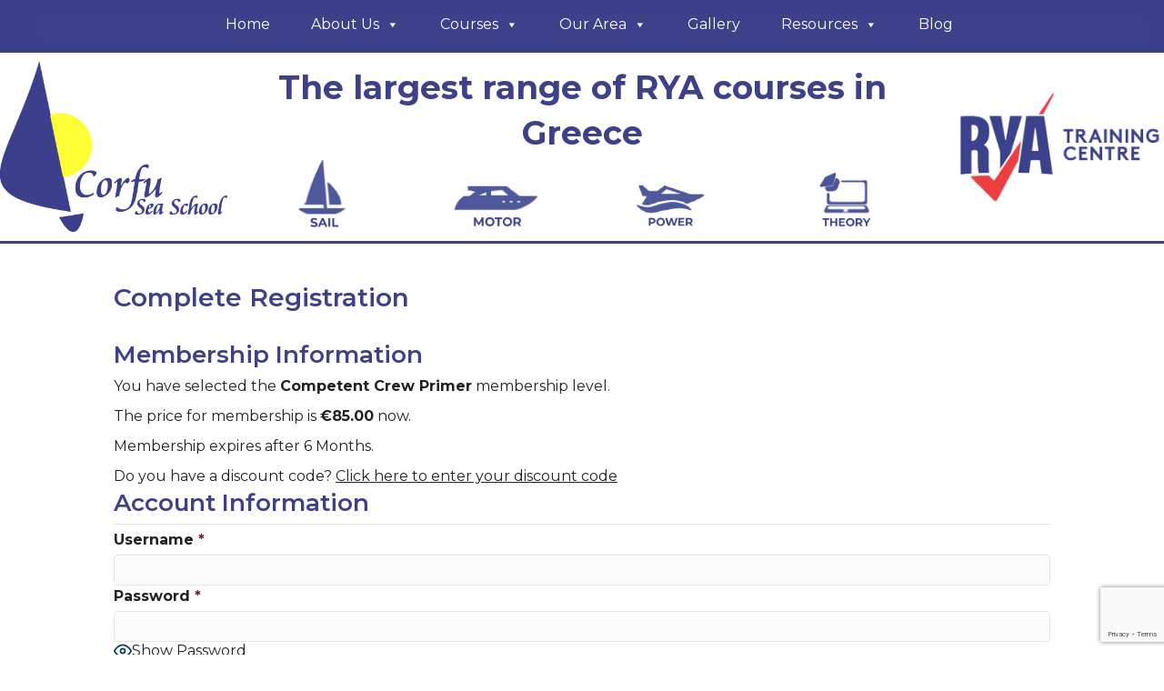

--- FILE ---
content_type: text/html; charset=UTF-8
request_url: https://www.corfuseaschool.com/membership-account/membership-checkout/
body_size: 35372
content:
<!DOCTYPE html>
<html lang="en-US">
<head>
<meta charset="UTF-8" />
<meta name='viewport' content='width=device-width, initial-scale=1.0' />
<meta http-equiv='X-UA-Compatible' content='IE=edge' />
<link rel="profile" href="https://gmpg.org/xfn/11" />
<meta name='robots' content='index, follow, max-image-preview:large, max-snippet:-1, max-video-preview:-1' />

	<!-- This site is optimized with the Yoast SEO Premium plugin v21.5 (Yoast SEO v21.5) - https://yoast.com/wordpress/plugins/seo/ -->
	<title>Membership registration with Corfu Sea School</title>
	<link rel="canonical" href="https://www.corfuseaschool.com/membership-account/membership-checkout/" />
	<meta property="og:locale" content="en_US" />
	<meta property="og:type" content="article" />
	<meta property="og:title" content="Complete Registration" />
	<meta property="og:description" content="&nbsp; General Data Protection Regulations (GDPR)  Compliance Statement In compliance with GDPR 2018 requirements we hereby confirm that any data about yourself collected through this form will only be kept on our system for as long as is required to process and fulfil the provision of your online course. Once, you have completed your online&hellip;" />
	<meta property="og:url" content="https://www.corfuseaschool.com/membership-account/membership-checkout/" />
	<meta property="og:site_name" content="Corfu Sea School" />
	<meta property="article:publisher" content="https://www.facebook.com/corfuseaschool" />
	<meta property="article:modified_time" content="2018-04-12T14:46:00+00:00" />
	<script type="application/ld+json" class="yoast-schema-graph">{"@context":"https://schema.org","@graph":[{"@type":"WebPage","@id":"https://www.corfuseaschool.com/membership-account/membership-checkout/","url":"https://www.corfuseaschool.com/membership-account/membership-checkout/","name":"Membership registration with Corfu Sea School","isPartOf":{"@id":"https://www.corfuseaschool.com/#website"},"datePublished":"2016-11-14T17:53:45+00:00","dateModified":"2018-04-12T14:46:00+00:00","breadcrumb":{"@id":"https://www.corfuseaschool.com/membership-account/membership-checkout/#breadcrumb"},"inLanguage":"en-US","potentialAction":[{"@type":"ReadAction","target":["https://www.corfuseaschool.com/membership-account/membership-checkout/"]}]},{"@type":"BreadcrumbList","@id":"https://www.corfuseaschool.com/membership-account/membership-checkout/#breadcrumb","itemListElement":[{"@type":"ListItem","position":1,"name":"Home","item":"https://www.corfuseaschool.com/"},{"@type":"ListItem","position":2,"name":"Membership Account","item":"https://www.corfuseaschool.com/membership-account/"},{"@type":"ListItem","position":3,"name":"Complete Registration"}]},{"@type":"WebSite","@id":"https://www.corfuseaschool.com/#website","url":"https://www.corfuseaschool.com/","name":"Corfu Sea School","description":"RYA sail and motor yacht training courses in Greece","publisher":{"@id":"https://www.corfuseaschool.com/#organization"},"potentialAction":[{"@type":"SearchAction","target":{"@type":"EntryPoint","urlTemplate":"https://www.corfuseaschool.com/?s={search_term_string}"},"query-input":"required name=search_term_string"}],"inLanguage":"en-US"},{"@type":"Organization","@id":"https://www.corfuseaschool.com/#organization","name":"Corfu Sea School","url":"https://www.corfuseaschool.com/","logo":{"@type":"ImageObject","inLanguage":"en-US","@id":"https://www.corfuseaschool.com/#/schema/logo/image/","url":"https://www.corfuseaschool.com/wp-content/uploads/2014/12/wpcsslogosmall.png","contentUrl":"https://www.corfuseaschool.com/wp-content/uploads/2014/12/wpcsslogosmall.png","width":426,"height":318,"caption":"Corfu Sea School"},"image":{"@id":"https://www.corfuseaschool.com/#/schema/logo/image/"},"sameAs":["https://www.facebook.com/corfuseaschool","https://twitter.com/corfuseaschool"]}]}</script>
	<!-- / Yoast SEO Premium plugin. -->


<link rel='dns-prefetch' href='//www.google.com' />
<link rel='dns-prefetch' href='//www.googletagmanager.com' />
<link rel='dns-prefetch' href='//fonts.googleapis.com' />
<link href='https://fonts.gstatic.com' crossorigin rel='preconnect' />
<link rel="alternate" type="application/rss+xml" title="Corfu Sea School &raquo; Feed" href="https://www.corfuseaschool.com/feed/" />
<link rel="alternate" type="application/rss+xml" title="Corfu Sea School &raquo; Comments Feed" href="https://www.corfuseaschool.com/comments/feed/" />
<link rel="alternate" title="oEmbed (JSON)" type="application/json+oembed" href="https://www.corfuseaschool.com/wp-json/oembed/1.0/embed?url=https%3A%2F%2Fwww.corfuseaschool.com%2Fmembership-account%2Fmembership-checkout%2F" />
<link rel="alternate" title="oEmbed (XML)" type="text/xml+oembed" href="https://www.corfuseaschool.com/wp-json/oembed/1.0/embed?url=https%3A%2F%2Fwww.corfuseaschool.com%2Fmembership-account%2Fmembership-checkout%2F&#038;format=xml" />
<link rel="preload" href="https://www.corfuseaschool.com/wp-content/plugins/bb-plugin/fonts/fontawesome/5.15.4/webfonts/fa-solid-900.woff2" as="font" type="font/woff2" crossorigin="anonymous">
<link rel="preload" href="https://www.corfuseaschool.com/wp-content/plugins/bb-plugin/fonts/fontawesome/5.15.4/webfonts/fa-regular-400.woff2" as="font" type="font/woff2" crossorigin="anonymous">
<link rel="preload" href="https://www.corfuseaschool.com/wp-content/plugins/bb-plugin/fonts/fontawesome/5.15.4/webfonts/fa-brands-400.woff2" as="font" type="font/woff2" crossorigin="anonymous">
<style id='wp-img-auto-sizes-contain-inline-css'>
img:is([sizes=auto i],[sizes^="auto," i]){contain-intrinsic-size:3000px 1500px}
/*# sourceURL=wp-img-auto-sizes-contain-inline-css */
</style>
<link rel='stylesheet' id='bootstrap-css' href='https://www.corfuseaschool.com/wp-content/plugins/learndash_course_grid/bootstrap.min.css?ver=6.9' media='all' />
<style id='wp-emoji-styles-inline-css'>

	img.wp-smiley, img.emoji {
		display: inline !important;
		border: none !important;
		box-shadow: none !important;
		height: 1em !important;
		width: 1em !important;
		margin: 0 0.07em !important;
		vertical-align: -0.1em !important;
		background: none !important;
		padding: 0 !important;
	}
/*# sourceURL=wp-emoji-styles-inline-css */
</style>
<style id='wp-block-library-inline-css'>
:root{--wp-block-synced-color:#7a00df;--wp-block-synced-color--rgb:122,0,223;--wp-bound-block-color:var(--wp-block-synced-color);--wp-editor-canvas-background:#ddd;--wp-admin-theme-color:#007cba;--wp-admin-theme-color--rgb:0,124,186;--wp-admin-theme-color-darker-10:#006ba1;--wp-admin-theme-color-darker-10--rgb:0,107,160.5;--wp-admin-theme-color-darker-20:#005a87;--wp-admin-theme-color-darker-20--rgb:0,90,135;--wp-admin-border-width-focus:2px}@media (min-resolution:192dpi){:root{--wp-admin-border-width-focus:1.5px}}.wp-element-button{cursor:pointer}:root .has-very-light-gray-background-color{background-color:#eee}:root .has-very-dark-gray-background-color{background-color:#313131}:root .has-very-light-gray-color{color:#eee}:root .has-very-dark-gray-color{color:#313131}:root .has-vivid-green-cyan-to-vivid-cyan-blue-gradient-background{background:linear-gradient(135deg,#00d084,#0693e3)}:root .has-purple-crush-gradient-background{background:linear-gradient(135deg,#34e2e4,#4721fb 50%,#ab1dfe)}:root .has-hazy-dawn-gradient-background{background:linear-gradient(135deg,#faaca8,#dad0ec)}:root .has-subdued-olive-gradient-background{background:linear-gradient(135deg,#fafae1,#67a671)}:root .has-atomic-cream-gradient-background{background:linear-gradient(135deg,#fdd79a,#004a59)}:root .has-nightshade-gradient-background{background:linear-gradient(135deg,#330968,#31cdcf)}:root .has-midnight-gradient-background{background:linear-gradient(135deg,#020381,#2874fc)}:root{--wp--preset--font-size--normal:16px;--wp--preset--font-size--huge:42px}.has-regular-font-size{font-size:1em}.has-larger-font-size{font-size:2.625em}.has-normal-font-size{font-size:var(--wp--preset--font-size--normal)}.has-huge-font-size{font-size:var(--wp--preset--font-size--huge)}.has-text-align-center{text-align:center}.has-text-align-left{text-align:left}.has-text-align-right{text-align:right}.has-fit-text{white-space:nowrap!important}#end-resizable-editor-section{display:none}.aligncenter{clear:both}.items-justified-left{justify-content:flex-start}.items-justified-center{justify-content:center}.items-justified-right{justify-content:flex-end}.items-justified-space-between{justify-content:space-between}.screen-reader-text{border:0;clip-path:inset(50%);height:1px;margin:-1px;overflow:hidden;padding:0;position:absolute;width:1px;word-wrap:normal!important}.screen-reader-text:focus{background-color:#ddd;clip-path:none;color:#444;display:block;font-size:1em;height:auto;left:5px;line-height:normal;padding:15px 23px 14px;text-decoration:none;top:5px;width:auto;z-index:100000}html :where(.has-border-color){border-style:solid}html :where([style*=border-top-color]){border-top-style:solid}html :where([style*=border-right-color]){border-right-style:solid}html :where([style*=border-bottom-color]){border-bottom-style:solid}html :where([style*=border-left-color]){border-left-style:solid}html :where([style*=border-width]){border-style:solid}html :where([style*=border-top-width]){border-top-style:solid}html :where([style*=border-right-width]){border-right-style:solid}html :where([style*=border-bottom-width]){border-bottom-style:solid}html :where([style*=border-left-width]){border-left-style:solid}html :where(img[class*=wp-image-]){height:auto;max-width:100%}:where(figure){margin:0 0 1em}html :where(.is-position-sticky){--wp-admin--admin-bar--position-offset:var(--wp-admin--admin-bar--height,0px)}@media screen and (max-width:600px){html :where(.is-position-sticky){--wp-admin--admin-bar--position-offset:0px}}

/*# sourceURL=wp-block-library-inline-css */
</style><link data-minify="1" rel='stylesheet' id='wc-blocks-style-css' href='https://www.corfuseaschool.com/wp-content/cache/min/1/wp-content/plugins/woocommerce/assets/client/blocks/wc-blocks.css?ver=1768906334' media='all' />
<style id='global-styles-inline-css'>
:root{--wp--preset--aspect-ratio--square: 1;--wp--preset--aspect-ratio--4-3: 4/3;--wp--preset--aspect-ratio--3-4: 3/4;--wp--preset--aspect-ratio--3-2: 3/2;--wp--preset--aspect-ratio--2-3: 2/3;--wp--preset--aspect-ratio--16-9: 16/9;--wp--preset--aspect-ratio--9-16: 9/16;--wp--preset--color--black: #000000;--wp--preset--color--cyan-bluish-gray: #abb8c3;--wp--preset--color--white: #ffffff;--wp--preset--color--pale-pink: #f78da7;--wp--preset--color--vivid-red: #cf2e2e;--wp--preset--color--luminous-vivid-orange: #ff6900;--wp--preset--color--luminous-vivid-amber: #fcb900;--wp--preset--color--light-green-cyan: #7bdcb5;--wp--preset--color--vivid-green-cyan: #00d084;--wp--preset--color--pale-cyan-blue: #8ed1fc;--wp--preset--color--vivid-cyan-blue: #0693e3;--wp--preset--color--vivid-purple: #9b51e0;--wp--preset--color--fl-heading-text: #3d418a;--wp--preset--color--fl-body-bg: #ffffff;--wp--preset--color--fl-body-text: #4f589a;--wp--preset--color--fl-accent: #3a7ce0;--wp--preset--color--fl-accent-hover: #41aefc;--wp--preset--color--fl-topbar-bg: #4f589a;--wp--preset--color--fl-topbar-text: #ffffff;--wp--preset--color--fl-topbar-link: #dff4f8;--wp--preset--color--fl-topbar-hover: #50cad3;--wp--preset--color--fl-header-bg: #ffffff;--wp--preset--color--fl-header-text: #808080;--wp--preset--color--fl-header-link: #808080;--wp--preset--color--fl-header-hover: #483182;--wp--preset--color--fl-nav-bg: #4f589a;--wp--preset--color--fl-nav-link: #ffffff;--wp--preset--color--fl-nav-hover: #98d8fb;--wp--preset--color--fl-content-bg: #ffffff;--wp--preset--color--fl-footer-widgets-bg: #4f589a;--wp--preset--color--fl-footer-widgets-text: #ffffff;--wp--preset--color--fl-footer-widgets-link: #98d8fb;--wp--preset--color--fl-footer-widgets-hover: #98d8fb;--wp--preset--color--fl-footer-bg: #4f589a;--wp--preset--color--fl-footer-text: #ffffff;--wp--preset--color--fl-footer-link: #98d8fb;--wp--preset--color--fl-footer-hover: #98d8fb;--wp--preset--gradient--vivid-cyan-blue-to-vivid-purple: linear-gradient(135deg,rgb(6,147,227) 0%,rgb(155,81,224) 100%);--wp--preset--gradient--light-green-cyan-to-vivid-green-cyan: linear-gradient(135deg,rgb(122,220,180) 0%,rgb(0,208,130) 100%);--wp--preset--gradient--luminous-vivid-amber-to-luminous-vivid-orange: linear-gradient(135deg,rgb(252,185,0) 0%,rgb(255,105,0) 100%);--wp--preset--gradient--luminous-vivid-orange-to-vivid-red: linear-gradient(135deg,rgb(255,105,0) 0%,rgb(207,46,46) 100%);--wp--preset--gradient--very-light-gray-to-cyan-bluish-gray: linear-gradient(135deg,rgb(238,238,238) 0%,rgb(169,184,195) 100%);--wp--preset--gradient--cool-to-warm-spectrum: linear-gradient(135deg,rgb(74,234,220) 0%,rgb(151,120,209) 20%,rgb(207,42,186) 40%,rgb(238,44,130) 60%,rgb(251,105,98) 80%,rgb(254,248,76) 100%);--wp--preset--gradient--blush-light-purple: linear-gradient(135deg,rgb(255,206,236) 0%,rgb(152,150,240) 100%);--wp--preset--gradient--blush-bordeaux: linear-gradient(135deg,rgb(254,205,165) 0%,rgb(254,45,45) 50%,rgb(107,0,62) 100%);--wp--preset--gradient--luminous-dusk: linear-gradient(135deg,rgb(255,203,112) 0%,rgb(199,81,192) 50%,rgb(65,88,208) 100%);--wp--preset--gradient--pale-ocean: linear-gradient(135deg,rgb(255,245,203) 0%,rgb(182,227,212) 50%,rgb(51,167,181) 100%);--wp--preset--gradient--electric-grass: linear-gradient(135deg,rgb(202,248,128) 0%,rgb(113,206,126) 100%);--wp--preset--gradient--midnight: linear-gradient(135deg,rgb(2,3,129) 0%,rgb(40,116,252) 100%);--wp--preset--font-size--small: 13px;--wp--preset--font-size--medium: 20px;--wp--preset--font-size--large: 36px;--wp--preset--font-size--x-large: 42px;--wp--preset--spacing--20: 0.44rem;--wp--preset--spacing--30: 0.67rem;--wp--preset--spacing--40: 1rem;--wp--preset--spacing--50: 1.5rem;--wp--preset--spacing--60: 2.25rem;--wp--preset--spacing--70: 3.38rem;--wp--preset--spacing--80: 5.06rem;--wp--preset--shadow--natural: 6px 6px 9px rgba(0, 0, 0, 0.2);--wp--preset--shadow--deep: 12px 12px 50px rgba(0, 0, 0, 0.4);--wp--preset--shadow--sharp: 6px 6px 0px rgba(0, 0, 0, 0.2);--wp--preset--shadow--outlined: 6px 6px 0px -3px rgb(255, 255, 255), 6px 6px rgb(0, 0, 0);--wp--preset--shadow--crisp: 6px 6px 0px rgb(0, 0, 0);}:where(.is-layout-flex){gap: 0.5em;}:where(.is-layout-grid){gap: 0.5em;}body .is-layout-flex{display: flex;}.is-layout-flex{flex-wrap: wrap;align-items: center;}.is-layout-flex > :is(*, div){margin: 0;}body .is-layout-grid{display: grid;}.is-layout-grid > :is(*, div){margin: 0;}:where(.wp-block-columns.is-layout-flex){gap: 2em;}:where(.wp-block-columns.is-layout-grid){gap: 2em;}:where(.wp-block-post-template.is-layout-flex){gap: 1.25em;}:where(.wp-block-post-template.is-layout-grid){gap: 1.25em;}.has-black-color{color: var(--wp--preset--color--black) !important;}.has-cyan-bluish-gray-color{color: var(--wp--preset--color--cyan-bluish-gray) !important;}.has-white-color{color: var(--wp--preset--color--white) !important;}.has-pale-pink-color{color: var(--wp--preset--color--pale-pink) !important;}.has-vivid-red-color{color: var(--wp--preset--color--vivid-red) !important;}.has-luminous-vivid-orange-color{color: var(--wp--preset--color--luminous-vivid-orange) !important;}.has-luminous-vivid-amber-color{color: var(--wp--preset--color--luminous-vivid-amber) !important;}.has-light-green-cyan-color{color: var(--wp--preset--color--light-green-cyan) !important;}.has-vivid-green-cyan-color{color: var(--wp--preset--color--vivid-green-cyan) !important;}.has-pale-cyan-blue-color{color: var(--wp--preset--color--pale-cyan-blue) !important;}.has-vivid-cyan-blue-color{color: var(--wp--preset--color--vivid-cyan-blue) !important;}.has-vivid-purple-color{color: var(--wp--preset--color--vivid-purple) !important;}.has-black-background-color{background-color: var(--wp--preset--color--black) !important;}.has-cyan-bluish-gray-background-color{background-color: var(--wp--preset--color--cyan-bluish-gray) !important;}.has-white-background-color{background-color: var(--wp--preset--color--white) !important;}.has-pale-pink-background-color{background-color: var(--wp--preset--color--pale-pink) !important;}.has-vivid-red-background-color{background-color: var(--wp--preset--color--vivid-red) !important;}.has-luminous-vivid-orange-background-color{background-color: var(--wp--preset--color--luminous-vivid-orange) !important;}.has-luminous-vivid-amber-background-color{background-color: var(--wp--preset--color--luminous-vivid-amber) !important;}.has-light-green-cyan-background-color{background-color: var(--wp--preset--color--light-green-cyan) !important;}.has-vivid-green-cyan-background-color{background-color: var(--wp--preset--color--vivid-green-cyan) !important;}.has-pale-cyan-blue-background-color{background-color: var(--wp--preset--color--pale-cyan-blue) !important;}.has-vivid-cyan-blue-background-color{background-color: var(--wp--preset--color--vivid-cyan-blue) !important;}.has-vivid-purple-background-color{background-color: var(--wp--preset--color--vivid-purple) !important;}.has-black-border-color{border-color: var(--wp--preset--color--black) !important;}.has-cyan-bluish-gray-border-color{border-color: var(--wp--preset--color--cyan-bluish-gray) !important;}.has-white-border-color{border-color: var(--wp--preset--color--white) !important;}.has-pale-pink-border-color{border-color: var(--wp--preset--color--pale-pink) !important;}.has-vivid-red-border-color{border-color: var(--wp--preset--color--vivid-red) !important;}.has-luminous-vivid-orange-border-color{border-color: var(--wp--preset--color--luminous-vivid-orange) !important;}.has-luminous-vivid-amber-border-color{border-color: var(--wp--preset--color--luminous-vivid-amber) !important;}.has-light-green-cyan-border-color{border-color: var(--wp--preset--color--light-green-cyan) !important;}.has-vivid-green-cyan-border-color{border-color: var(--wp--preset--color--vivid-green-cyan) !important;}.has-pale-cyan-blue-border-color{border-color: var(--wp--preset--color--pale-cyan-blue) !important;}.has-vivid-cyan-blue-border-color{border-color: var(--wp--preset--color--vivid-cyan-blue) !important;}.has-vivid-purple-border-color{border-color: var(--wp--preset--color--vivid-purple) !important;}.has-vivid-cyan-blue-to-vivid-purple-gradient-background{background: var(--wp--preset--gradient--vivid-cyan-blue-to-vivid-purple) !important;}.has-light-green-cyan-to-vivid-green-cyan-gradient-background{background: var(--wp--preset--gradient--light-green-cyan-to-vivid-green-cyan) !important;}.has-luminous-vivid-amber-to-luminous-vivid-orange-gradient-background{background: var(--wp--preset--gradient--luminous-vivid-amber-to-luminous-vivid-orange) !important;}.has-luminous-vivid-orange-to-vivid-red-gradient-background{background: var(--wp--preset--gradient--luminous-vivid-orange-to-vivid-red) !important;}.has-very-light-gray-to-cyan-bluish-gray-gradient-background{background: var(--wp--preset--gradient--very-light-gray-to-cyan-bluish-gray) !important;}.has-cool-to-warm-spectrum-gradient-background{background: var(--wp--preset--gradient--cool-to-warm-spectrum) !important;}.has-blush-light-purple-gradient-background{background: var(--wp--preset--gradient--blush-light-purple) !important;}.has-blush-bordeaux-gradient-background{background: var(--wp--preset--gradient--blush-bordeaux) !important;}.has-luminous-dusk-gradient-background{background: var(--wp--preset--gradient--luminous-dusk) !important;}.has-pale-ocean-gradient-background{background: var(--wp--preset--gradient--pale-ocean) !important;}.has-electric-grass-gradient-background{background: var(--wp--preset--gradient--electric-grass) !important;}.has-midnight-gradient-background{background: var(--wp--preset--gradient--midnight) !important;}.has-small-font-size{font-size: var(--wp--preset--font-size--small) !important;}.has-medium-font-size{font-size: var(--wp--preset--font-size--medium) !important;}.has-large-font-size{font-size: var(--wp--preset--font-size--large) !important;}.has-x-large-font-size{font-size: var(--wp--preset--font-size--x-large) !important;}
/*# sourceURL=global-styles-inline-css */
</style>

<style id='classic-theme-styles-inline-css'>
/*! This file is auto-generated */
.wp-block-button__link{color:#fff;background-color:#32373c;border-radius:9999px;box-shadow:none;text-decoration:none;padding:calc(.667em + 2px) calc(1.333em + 2px);font-size:1.125em}.wp-block-file__button{background:#32373c;color:#fff;text-decoration:none}
/*# sourceURL=/wp-includes/css/classic-themes.min.css */
</style>
<link data-minify="1" rel='stylesheet' id='ns-style-remove-related-css-css' href='https://www.corfuseaschool.com/wp-content/cache/min/1/wp-content/plugins/ns-remove-related-products-for-woocommerce/css/style_remove.css?ver=1768906335' media='all' />
<link data-minify="1" rel='stylesheet' id='pmpro_frontend_base-css' href='https://www.corfuseaschool.com/wp-content/cache/min/1/wp-content/plugins/paid-memberships-pro/css/frontend/base.css?ver=1768906335' media='all' />
<link data-minify="1" rel='stylesheet' id='pmpro_frontend_variation_1-css' href='https://www.corfuseaschool.com/wp-content/cache/min/1/wp-content/plugins/paid-memberships-pro/css/frontend/variation_1.css?ver=1768906335' media='all' />
<link rel='stylesheet' id='select2-css' href='https://www.corfuseaschool.com/wp-content/plugins/paid-memberships-pro/css/select2.min.css?ver=4.1.0-beta.0' media='screen' />
<link data-minify="1" rel='stylesheet' id='pmpro-advanced-levels-styles-css' href='https://www.corfuseaschool.com/wp-content/cache/min/1/wp-content/plugins/pmpro-advanced-levels-shortcode/css/pmpro-advanced-levels.css?ver=1768906335' media='all' />
<link rel='stylesheet' id='theme-my-login-css' href='https://www.corfuseaschool.com/wp-content/plugins/theme-my-login/assets/styles/theme-my-login.min.css?ver=7.1.14' media='all' />
<link data-minify="1" rel='stylesheet' id='vfb-pro-css' href='https://www.corfuseaschool.com/wp-content/cache/min/1/wp-content/plugins/vfb-pro/public/assets/css/vfb-style.min.css?ver=1768906335' media='all' />
<style id='vfb-pro-inline-css'>
#vfbp-form-1 {font-family: 'Helvetica Neue', Helvetica, Arial, sans-serif;font-size: 16px;}#vfbp-form-1.vfbp-form label {font-weight: bold;margin-bottom: 5px;color: #6371a7;}#vfbp-form-1.vfbp-form .vfb-radio label,#vfbp-form-1.vfbp-form .vfb-checkbox label,#vfbp-form-1.vfbp-form label.vfb-address-label {font-weight: normal;}#vfbp-form-1.vfbp-form .vfb-radio label {margin:0;}#vfbp-form-1.vfbp-form .vfb-form-control {color: #555;background-color: #fff;border: 1px solid #ccc;border-radius: 4px;}#vfbp-form-1.vfbp-form .vfb-form-control:focus {border-color: #66afe9;}#vfbp-form-1.vfbp-form .vfb-form-control::-moz-placeholder {color: #777;}#vfbp-form-1.vfbp-form .vfb-form-control::-webkit-input-placeholder {color: #777;}#vfbp-form-1.vfbp-form .vfb-form-control:-ms-input-placeholder {color: #777;}#vfbp-form-1.vfbp-form .vfb-help-block {color: #777;margin: 5px 0px;padding: 0px 0px;}#vfbp-form-1.vfbp-form .vfb-has-error .vfb-help-block,#vfbp-form-1.vfbp-form .vfb-has-error .vfb-control-label,#vfbp-form-1.vfbp-form .vfb-help-block .parsley-required {color: #a94442;}#vfbp-form-1.vfbp-form .vfb-has-error .vfb-form-control {border-color: #a94442;}#vfbp-form-1.vfbp-form .vfb-has-success .vfb-help-block,#vfbp-form-1.vfbp-form .vfb-has-success .vfb-control-label {color: #3c763d;}#vfbp-form-1.vfbp-form .vfb-has-success .vfb-form-control {border-color: #3c763d;}#vfbp-form-1.vfbp-form .btn-primary {color: #fff;background-color: #6371a7;font-size: 14px;font-weight: 400;border: 1px none #2e6da4;border-radius: 4px;}#vfbp-form-1.vfbp-form .btn-primary:hover {color: #fff;background-color: #286090;border-color: #204d74;}#vfbp-form-1.vfbp-form .vfb-well {background-color: #f5f5f5;border: 1px solid #ffffff;border-radius: 4px;margin: 20px 0px;padding: 19px 19px;}#vfbp-form-2 {font-family: 'Helvetica Neue', Helvetica, Arial, sans-serif;font-size: 16px;}#vfbp-form-2.vfbp-form label {font-weight: bold;margin-bottom: 5px;color: #6371a7;}#vfbp-form-2.vfbp-form .vfb-radio label,#vfbp-form-2.vfbp-form .vfb-checkbox label,#vfbp-form-2.vfbp-form label.vfb-address-label {font-weight: normal;}#vfbp-form-2.vfbp-form .vfb-radio label {margin:0;}#vfbp-form-2.vfbp-form .vfb-form-control {color: #555;background-color: #fff;border: 1px solid #ccc;border-radius: 4px;}#vfbp-form-2.vfbp-form .vfb-form-control:focus {border-color: #66afe9;}#vfbp-form-2.vfbp-form .vfb-form-control::-moz-placeholder {color: #777;}#vfbp-form-2.vfbp-form .vfb-form-control::-webkit-input-placeholder {color: #777;}#vfbp-form-2.vfbp-form .vfb-form-control:-ms-input-placeholder {color: #777;}#vfbp-form-2.vfbp-form .vfb-help-block {color: #777;margin: 5px 0px;padding: 0px 0px;}#vfbp-form-2.vfbp-form .vfb-has-error .vfb-help-block,#vfbp-form-2.vfbp-form .vfb-has-error .vfb-control-label,#vfbp-form-2.vfbp-form .vfb-help-block .parsley-required {color: #a94442;}#vfbp-form-2.vfbp-form .vfb-has-error .vfb-form-control {border-color: #a94442;}#vfbp-form-2.vfbp-form .vfb-has-success .vfb-help-block,#vfbp-form-2.vfbp-form .vfb-has-success .vfb-control-label {color: #3c763d;}#vfbp-form-2.vfbp-form .vfb-has-success .vfb-form-control {border-color: #3c763d;}#vfbp-form-2.vfbp-form .btn-primary {color: #fff;background-color: #6371a7;font-size: 14px;font-weight: 400;border: 1px none #2e6da4;border-radius: 4px;}#vfbp-form-2.vfbp-form .btn-primary:hover {color: #fff;background-color: #286090;border-color: #204d74;}#vfbp-form-2.vfbp-form .vfb-well {background-color: #f5f5f5;border: 1px solid #ffffff;border-radius: 4px;margin: 20px 0px;padding: 19px 19px;}
/*# sourceURL=vfb-pro-inline-css */
</style>
<link data-minify="1" rel='stylesheet' id='woocommerce-layout-css' href='https://www.corfuseaschool.com/wp-content/cache/min/1/wp-content/plugins/woocommerce/assets/css/woocommerce-layout.css?ver=1768906335' media='all' />
<link data-minify="1" rel='stylesheet' id='woocommerce-smallscreen-css' href='https://www.corfuseaschool.com/wp-content/cache/min/1/wp-content/plugins/woocommerce/assets/css/woocommerce-smallscreen.css?ver=1768906335' media='only screen and (max-width: 767px)' />
<link data-minify="1" rel='stylesheet' id='woocommerce-general-css' href='https://www.corfuseaschool.com/wp-content/cache/min/1/wp-content/plugins/woocommerce/assets/css/woocommerce.css?ver=1768906335' media='all' />
<style id='woocommerce-inline-inline-css'>
.woocommerce form .form-row .required { visibility: visible; }
/*# sourceURL=woocommerce-inline-inline-css */
</style>
<link data-minify="1" rel='stylesheet' id='woopack-frontend-css' href='https://www.corfuseaschool.com/wp-content/cache/min/1/wp-content/plugins/woopack/assets/css/frontend.css?ver=1768906335' media='all' />
<link rel='stylesheet' id='learndash_quiz_front_css-css' href='//www.corfuseaschool.com/wp-content/plugins/sfwd-lms/themes/legacy/templates/learndash_quiz_front.min.css?ver=4.25.7.1' media='all' />
<link rel='stylesheet' id='learndash_style-css' href='//www.corfuseaschool.com/wp-content/plugins/sfwd-lms/assets/css/style.min.css?ver=4.25.7.1' media='all' />
<link data-minify="1" rel='stylesheet' id='dashicons-css' href='https://www.corfuseaschool.com/wp-content/cache/min/1/wp-includes/css/dashicons.min.css?ver=1768906334' media='all' />
<link data-minify="1" rel='stylesheet' id='learndash-css' href='https://www.corfuseaschool.com/wp-content/cache/min/1/wp-content/plugins/sfwd-lms/src/assets/dist/css/styles.css?ver=1768906335' media='all' />
<link rel='stylesheet' id='sfwd_front_css-css' href='//www.corfuseaschool.com/wp-content/plugins/sfwd-lms/assets/css/front.min.css?ver=4.25.7.1' media='all' />
<link rel='stylesheet' id='jquery-dropdown-css-css' href='//www.corfuseaschool.com/wp-content/plugins/sfwd-lms/assets/css/jquery.dropdown.min.css?ver=4.25.7.1' media='all' />
<link rel='stylesheet' id='learndash_pager_css-css' href='//www.corfuseaschool.com/wp-content/plugins/sfwd-lms/themes/legacy/templates/learndash_pager.min.css?ver=4.25.7.1' media='all' />
<link rel='stylesheet' id='learndash_template_style_css-css' href='//www.corfuseaschool.com/wp-content/plugins/sfwd-lms/themes/legacy/templates/learndash_template_style.min.css?ver=4.25.7.1' media='all' />
<link rel='stylesheet' id='learndash_lesson_video-css' href='//www.corfuseaschool.com/wp-content/plugins/sfwd-lms/themes/legacy/templates/learndash_lesson_video.min.css?ver=4.25.7.1' media='all' />
<link data-minify="1" rel='stylesheet' id='learndash-admin-bar-css' href='https://www.corfuseaschool.com/wp-content/cache/min/1/wp-content/plugins/sfwd-lms/src/assets/dist/css/admin-bar/styles.css?ver=1768906335' media='all' />
<link data-minify="1" rel='stylesheet' id='learndash-course-grid-skin-grid-css' href='https://www.corfuseaschool.com/wp-content/cache/min/1/wp-content/plugins/sfwd-lms/includes/course-grid/templates/skins/grid/style.css?ver=1768906335' media='all' />
<link data-minify="1" rel='stylesheet' id='learndash-course-grid-pagination-css' href='https://www.corfuseaschool.com/wp-content/cache/min/1/wp-content/plugins/sfwd-lms/includes/course-grid/templates/pagination/style.css?ver=1768906335' media='all' />
<link data-minify="1" rel='stylesheet' id='learndash-course-grid-filter-css' href='https://www.corfuseaschool.com/wp-content/cache/min/1/wp-content/plugins/sfwd-lms/includes/course-grid/templates/filter/style.css?ver=1768906335' media='all' />
<link data-minify="1" rel='stylesheet' id='learndash-course-grid-card-grid-1-css' href='https://www.corfuseaschool.com/wp-content/cache/min/1/wp-content/plugins/sfwd-lms/includes/course-grid/templates/cards/grid-1/style.css?ver=1768906335' media='all' />
<link data-minify="1" rel='stylesheet' id='ppv-public-css' href='https://www.corfuseaschool.com/wp-content/cache/min/1/wp-content/plugins/document-emberdder/build/public.css?ver=1768906335' media='all' />
<link rel='stylesheet' id='cmplz-general-css' href='https://www.corfuseaschool.com/wp-content/plugins/complianz-gdpr-premium/assets/css/cookieblocker.min.css?ver=1768731187' media='all' />
<link data-minify="1" rel='stylesheet' id='font-awesome-5-css' href='https://www.corfuseaschool.com/wp-content/cache/min/1/wp-content/plugins/bb-plugin/fonts/fontawesome/5.15.4/css/all.min.css?ver=1768906334' media='all' />
<link data-minify="1" rel='stylesheet' id='ultimate-icons-css' href='https://www.corfuseaschool.com/wp-content/cache/min/1/wp-content/uploads/bb-plugin/icons/ultimate-icons/style.css?ver=1768906335' media='all' />
<link data-minify="1" rel='stylesheet' id='fl-builder-layout-bundle-8959e1fc67f105628276688777216ff7-css' href='https://www.corfuseaschool.com/wp-content/cache/min/1/wp-content/uploads/bb-plugin/cache/8959e1fc67f105628276688777216ff7-layout-bundle.css?ver=1768906431' media='all' />
<link data-minify="1" rel='stylesheet' id='megamenu-css' href='https://www.corfuseaschool.com/wp-content/cache/min/1/wp-content/uploads/maxmegamenu/style.css?ver=1768906335' media='all' />
<link data-minify="1" rel='stylesheet' id='megamenu-genericons-css' href='https://www.corfuseaschool.com/wp-content/cache/min/1/wp-content/plugins/megamenu-pro/icons/genericons/genericons/genericons.css?ver=1768906335' media='all' />
<link data-minify="1" rel='stylesheet' id='megamenu-fontawesome-css' href='https://www.corfuseaschool.com/wp-content/cache/min/1/wp-content/plugins/megamenu-pro/icons/fontawesome/css/font-awesome.min.css?ver=1768906335' media='all' />
<link data-minify="1" rel='stylesheet' id='megamenu-fontawesome5-css' href='https://www.corfuseaschool.com/wp-content/cache/min/1/wp-content/plugins/megamenu-pro/icons/fontawesome5/css/all.min.css?ver=1768906335' media='all' />
<link data-minify="1" rel='stylesheet' id='megamenu-fontawesome6-css' href='https://www.corfuseaschool.com/wp-content/cache/min/1/wp-content/plugins/megamenu-pro/icons/fontawesome6/css/all.min.css?ver=1768906335' media='all' />
<link data-minify="1" rel='stylesheet' id='grw-public-main-css-css' href='https://www.corfuseaschool.com/wp-content/cache/min/1/wp-content/plugins/widget-google-reviews/assets/css/public-main.css?ver=1768906335' media='all' />
<link data-minify="1" rel='stylesheet' id='tablepress-default-css' href='https://www.corfuseaschool.com/wp-content/cache/min/1/wp-content/plugins/tablepress/css/build/default.css?ver=1768906335' media='all' />
<link rel='stylesheet' id='jquery-magnificpopup-css' href='https://www.corfuseaschool.com/wp-content/plugins/bb-plugin/css/jquery.magnificpopup.min.css?ver=2.10.0.5' media='all' />
<link rel='stylesheet' id='base-4-css' href='https://www.corfuseaschool.com/wp-content/themes/bb-theme/css/base-4.min.css?ver=1.7.19.1' media='all' />
<link data-minify="1" rel='stylesheet' id='fl-automator-skin-css' href='https://www.corfuseaschool.com/wp-content/cache/min/1/wp-content/uploads/bb-theme/skin-696cb8ad352b1.css?ver=1768906335' media='all' />
<link rel='stylesheet' id='fl-child-theme-css' href='https://www.corfuseaschool.com/wp-content/themes/bb-theme-child/style.css?ver=6.9' media='all' />
<link rel='stylesheet' id='pp-animate-css' href='https://www.corfuseaschool.com/wp-content/plugins/bbpowerpack/assets/css/animate.min.css?ver=3.5.1' media='all' />
<link rel='stylesheet' id='fl-builder-google-fonts-5285dcf9a3a00ff89574d22a265dc2f8-css' href='//fonts.googleapis.com/css?family=Montserrat%3A300%2C400%2C700%2C600&#038;ver=6.9' media='all' />
<!--n2css--><!--n2js--><script src="https://www.corfuseaschool.com/wp-includes/js/jquery/jquery.min.js?ver=3.7.1" id="jquery-core-js" defer></script>
<script src="https://www.corfuseaschool.com/wp-includes/js/jquery/jquery-migrate.min.js?ver=3.4.1" id="jquery-migrate-js" defer></script>
<script data-minify="1" src="https://www.corfuseaschool.com/wp-content/cache/min/1/wp-content/plugins/paid-memberships-pro/js/jquery.creditCardValidator.js?ver=1768912877" id="jquery.creditCardValidator-js" defer></script>
<script async src="https://www.corfuseaschool.com/wp-content/plugins/burst-statistics/assets/js/timeme/timeme.min.js?ver=1768730683" id="burst-timeme-js"></script>
<script src="https://www.corfuseaschool.com/wp-includes/js/dist/hooks.min.js?ver=dd5603f07f9220ed27f1" id="wp-hooks-js"></script>
<script src="https://www.corfuseaschool.com/wp-includes/js/dist/i18n.min.js?ver=c26c3dc7bed366793375" id="wp-i18n-js"></script>
<script id="wp-i18n-js-after">
wp.i18n.setLocaleData( { 'text direction\u0004ltr': [ 'ltr' ] } );
//# sourceURL=wp-i18n-js-after
</script>
<script src="https://www.corfuseaschool.com/wp-includes/js/dist/url.min.js?ver=9e178c9516d1222dc834" id="wp-url-js"></script>
<script src="https://www.corfuseaschool.com/wp-includes/js/dist/api-fetch.min.js?ver=3a4d9af2b423048b0dee" id="wp-api-fetch-js"></script>
<script id="wp-api-fetch-js-after">
wp.apiFetch.use( wp.apiFetch.createRootURLMiddleware( "https://www.corfuseaschool.com/wp-json/" ) );
wp.apiFetch.nonceMiddleware = wp.apiFetch.createNonceMiddleware( "11ac2903e6" );
wp.apiFetch.use( wp.apiFetch.nonceMiddleware );
wp.apiFetch.use( wp.apiFetch.mediaUploadMiddleware );
wp.apiFetch.nonceEndpoint = "https://www.corfuseaschool.com/wp-admin/admin-ajax.php?action=rest-nonce";
//# sourceURL=wp-api-fetch-js-after
</script>
<script async src="https://www.corfuseaschool.com/wp-content/uploads/burst/js/burst.min.js?ver=1768912888" id="burst-js"></script>
<script id="pmpro_checkout-js-extra">
var pmpro = {"ajaxurl":"https://www.corfuseaschool.com/wp-admin/admin-ajax.php","ajax_timeout":"5000","show_discount_code":"1","discount_code_passed_in":"","sensitiveCheckoutRequestVars":["password","password2","password2_copy","AccountNumber","CVV","ExpirationMonth","ExpirationYear","add_sub_accounts_password","pmpro_checkout_nonce","checkjavascript","submit-checkout","submit-checkout_x"],"update_nonce":"","hide_password_text":"Hide Password","show_password_text":"Show Password"};
//# sourceURL=pmpro_checkout-js-extra
</script>
<script data-minify="1" src="https://www.corfuseaschool.com/wp-content/cache/min/1/wp-content/plugins/paid-memberships-pro/js/pmpro-checkout.js?ver=1768912877" id="pmpro_checkout-js" defer></script>
<script src="https://www.corfuseaschool.com/wp-content/plugins/woocommerce/assets/js/jquery-blockui/jquery.blockUI.min.js?ver=2.7.0-wc.10.4.3" id="wc-jquery-blockui-js" defer data-wp-strategy="defer"></script>
<script id="wc-add-to-cart-js-extra">
var wc_add_to_cart_params = {"ajax_url":"/wp-admin/admin-ajax.php","wc_ajax_url":"/?wc-ajax=%%endpoint%%","i18n_view_cart":"View cart","cart_url":"https://www.corfuseaschool.com/cart/","is_cart":"","cart_redirect_after_add":"yes"};
//# sourceURL=wc-add-to-cart-js-extra
</script>
<script src="https://www.corfuseaschool.com/wp-content/plugins/woocommerce/assets/js/frontend/add-to-cart.min.js?ver=10.4.3" id="wc-add-to-cart-js" defer data-wp-strategy="defer"></script>
<script src="https://www.corfuseaschool.com/wp-content/plugins/woocommerce/assets/js/js-cookie/js.cookie.min.js?ver=2.1.4-wc.10.4.3" id="wc-js-cookie-js" defer data-wp-strategy="defer"></script>
<script id="woocommerce-js-extra">
var woocommerce_params = {"ajax_url":"/wp-admin/admin-ajax.php","wc_ajax_url":"/?wc-ajax=%%endpoint%%","i18n_password_show":"Show password","i18n_password_hide":"Hide password"};
//# sourceURL=woocommerce-js-extra
</script>
<script src="https://www.corfuseaschool.com/wp-content/plugins/woocommerce/assets/js/frontend/woocommerce.min.js?ver=10.4.3" id="woocommerce-js" defer data-wp-strategy="defer"></script>
<script data-minify="1" src="https://www.corfuseaschool.com/wp-content/cache/min/1/wp-content/plugins/document-emberdder/build/public.js?ver=1768906335" id="ppv-public-js" defer></script>
<script data-minify="1" defer="defer" src="https://www.corfuseaschool.com/wp-content/cache/min/1/wp-content/plugins/widget-google-reviews/assets/js/public-main.js?ver=1768906335" id="grw-public-main-js-js"></script>

<!-- Google tag (gtag.js) snippet added by Site Kit -->
<!-- Google Analytics snippet added by Site Kit -->
<script src="https://www.googletagmanager.com/gtag/js?id=GT-NC6LXXZ" id="google_gtagjs-js" async></script>
<script id="google_gtagjs-js-after">
window.dataLayer = window.dataLayer || [];function gtag(){dataLayer.push(arguments);}
gtag("set","linker",{"domains":["www.corfuseaschool.com"]});
gtag("js", new Date());
gtag("set", "developer_id.dZTNiMT", true);
gtag("config", "GT-NC6LXXZ");
//# sourceURL=google_gtagjs-js-after
</script>
<link rel="https://api.w.org/" href="https://www.corfuseaschool.com/wp-json/" /><link rel="alternate" title="JSON" type="application/json" href="https://www.corfuseaschool.com/wp-json/wp/v2/pages/3755" /><link rel="EditURI" type="application/rsd+xml" title="RSD" href="https://www.corfuseaschool.com/xmlrpc.php?rsd" />
<meta name="generator" content="WordPress 6.9" />
<meta name="generator" content="WooCommerce 10.4.3" />
<link rel='shortlink' href='https://www.corfuseaschool.com/?p=3755' />
		<script>
			var bb_powerpack = {
				version: '2.40.10',
				getAjaxUrl: function() { return atob( 'aHR0cHM6Ly93d3cuY29yZnVzZWFzY2hvb2wuY29tL3dwLWFkbWluL2FkbWluLWFqYXgucGhw' ); },
				callback: function() {},
				mapMarkerData: {},
				post_id: '3755',
				search_term: '',
				current_page: 'https://www.corfuseaschool.com/membership-account/membership-checkout/',
				conditionals: {
					is_front_page: false,
					is_home: false,
					is_archive: false,
					current_post_type: '',
					is_tax: false,
										is_author: false,
					current_author: false,
					is_search: false,
									}
			};
		</script>
		<meta name="generator" content="Site Kit by Google 1.170.0" />	<!--CAP_EMBEDER START-->
	<!--CAP_EMBEDER START-->
	<link data-minify="1" rel="stylesheet" href="https://www.corfuseaschool.com/wp-content/cache/min/1/wp-content/plugins/insert-or-embed-adobe-captivate-content-into-wp/colorbox/themes/default/colorbox.css?ver=1768906335" />
	<script type="text/javascript" src="https://www.corfuseaschool.com/wp-content/plugins/insert-or-embed-adobe-captivate-content-into-wp/colorbox/jquery.colorbox-min.js"  defer></script>

	<script type="text/javascript">window.addEventListener('DOMContentLoaded', function() {
		jQuery(document).ready(function($){
						//Examples of how to assign the ColorBox event to elements
			$(".colorbox_iframe").colorbox({iframe:true, transition:"elastic", width:"80%", height:"80%", scrolling:true});
						
						
		});
	});</script>	
	<!--CAP_EMBEDER END-->
<style id="pmpro_colors">:root {
	--pmpro--color--base: #ffffff;
	--pmpro--color--contrast: #222222;
	--pmpro--color--accent: #0c3d54;
	--pmpro--color--accent--variation: hsl( 199,75%,28.5% );
	--pmpro--color--border--variation: hsl( 0,0%,91% );
}</style>		<script type="text/javascript">
						var woopack_config = {"ajaxurl":"https:\/\/www.corfuseaschool.com\/wp-admin\/admin-ajax.php","page":0,"current_page":"https:\/\/www.corfuseaschool.com\/membership-account\/membership-checkout\/","woo_url":"https:\/\/www.corfuseaschool.com\/wp-content\/plugins\/woocommerce\/","conditionals":{"is_archive":false,"is_tax":false,"is_author":false,"is_search":false}};
		</script>
					<style>.cmplz-hidden {
					display: none !important;
				}</style>		<style>
			.learndash-paidmemberships-notice.warning {
				background-color: #f5e942;
				border: 2px solid #f5da42;
				border-radius: 5px;
				padding: 10px 15px;
			}
		</style>
				<style type="text/css">
			#learndash_next_prev_link a,
input.wpProQuiz_button,
input.wpProQuiz_button2,
#sfwd-mark-complete input.button,
#sfwd-mark-complete input[type="submit"],
#learndash_mark_complete_button {
	background: #efefef;
	padding: 15px 25px;
	text-decoration: none;
	color: #000;
	border: 0px;
}

#learndash_next_prev_link a:hover,
input.wpProQuiz_button:hover,
input.wpProQuiz_button2:hover,
#sfwd-mark-complete input.button:hover,
#sfwd-mark-complete input[type="submit"]:hover,
#learndash_mark_complete_button:hover {
	opacity: 0.8;
}

div.learndash {
	padding-bottom: 15px;
}

#learndash_uploaded_assignments + br + u {
	display: block;
	margin-bottom: 15px;
}

.learndash .notcompleted, #learndash_profile .notcompleted,
.list_arrow.collapse.lesson_completed,
.lesson_incomplete.list_arrow.expand,
.learndash_navigation_lesson_topics_list .topic-completed span,
.learndash_navigation_lesson_topics_list .topic-notcompleted span,
.learndash_nevigation_lesson_topics_list .topic-completed span,
.learndash_nevigation_lesson_topics_list .topic-notcompleted span,
.lesson_incomplete.list_arrow.collapse,
.list_arrow.expand.lesson_completed {
	background: none;
}

.learndash_profile_quizzes .passed_icon,
.list_arrow {
	background: transparent !important;
}

small.notavailable_message {
	padding-left: 15px;
	margin: 0 0 10px 0;
	font-size: 12px;
	display: block;
}

.notavailable {
	position: relative;
}

#lessons_list .notavailable::before,
#courses_list .notavailable::before,
#topics_list .notavailable::before,
#quiz_list .notavailable::before {
	position: absolute;
	right: 0;
	content: '\f073';
	font-family: FontAwesome;
	font-size: 32px;
	margin: 10px 4px 15px 20px;
}

.lds-enhanced-meta {
	display: block;
	font-size: 12px;
	margin-top: 5px;
	opacity: 0.7;
	font-weight: normal;
}

.lds-enhanced-meta b {
	display: inline-block;
	padding-right: 10px;
	font-weight: normal;
}
.topic_item .lds-enhanced-meta b {
	padding-right: 5px;
}

b.lds-enhanced-short-description {
	font-weight: normal;
	display: block;
	font-style: italic;
	font-size: 14px;
	line-height: 1.65em;
}

.topic_item  .lds-enhanced-short-description {
	font-size: 12px;
}

/**
 * New Course Listing
 */

#course_list .list_arrow {
	vertical-align: top;
	padding-top: 25px;
}

#learndash_profile .course_progress {
	margin-left: 10px !important;
}

#learndash_profile .learndash-course-status a {
	line-height: 1em;
	position: relative;
}

#learndash_profile .learndash-course-status a::before {
	font-size: 22px !important;
	top: 22px !important;
	position: relative;
	float: right;
	text-indent: 0;
}

#learndash_lesson_topics_list.ldvc-enhanced-list__topic span a span {
	font-size: 16px;
}

/**
 * New Widgets
 */

.widget_ldcourseprogress .lds-course-progress {
	margin: 0 15px;
}

/**
 * Good sameritan
 *
 */

.widget-title {
	margin-top: 0 !important;
}

.learndash_profile_heading,
#learndash_lessons {
	margin-top: 15px;
}

#learndash_next_prev_link {
	margin-top: 40px;
}

#learndash_profile,
#learndash_course_status,
#learndash_course_materials,
#learndash_course_content {
	margin: 30px 0;
}

#learndash_course_materials {
    padding: 20px;
    background: rgba(0,0,0,.25);
}

#course_navigation .learndash_topic_widget_list > ul {
	margin-top: 10px;
}

#course_navigation ul li:last-child {
	border-bottom: 0 !important;
}

a.completed,
a.completed:hover,
a.notcompleted,
a.notcompleted:hover {
	text-decoration: none;
	box-shadow: none;
	border: 0;
}

#learndash_lesson_topics_list ul {
	margin-left: 0;
	padding-left: 0;
}


#lessons_list .topic-completed span,
#lessons_list .topic-notcompleted span {
    font-size: 16px;
}
/*
 *
 * Modern Style for LearnDash
 * v 1.0
 *
 */


 /*
  * Course Content List
  * Background: #2f4050 Primary Color: #a7b1c2
  */

#lesson_heading,
#quiz_heading,
#learndash_lessons #lesson_heading,
#learndash_profile .learndash_profile_heading,
#learndash_quizzes #quiz_heading,
#learndash_lesson_topics_list div > strong,
table.notes-listing th,
#learndash_enhanced_course_header {
    border-radius: 0px;
    padding: 20px;
    background-color: #2f4050;
	color: #a7b1c2;
	border-bottom: 0px;
	text-transform: uppercase;
	font-weight: bold;
}

.widget_ldcourseprogress,
.widget_sfwd-lessons-widget,
.widget_ldcoursenavigation,
.widget_ldcourseprogress,
.widget_sfwd-lessons-widget,
.widget_ldcoursenavigation,
.widget_ldcourseprogress,
.widget_sfwd-lessons-widget,
.widget_ldcoursenavigatio,
.widget_sfwd-certificates-widget,
.widget_ldcourseinfo,
.widget_sfwd-courses-widget,
.widget_sfwd-certificates-widget {
    padding-top: 0;
}

#lesson_heading span,
#quiz_heading span,
#learndash_enhanced_course_header h2 {
    color: #a7b1c2;
    text-transform: uppercase;
    font-weight: bold;
    font-size: 14px;
    letter-spacing: 1px;
}

#learndash_lessons .right,
#learndash_profile .learndash_profile_heading .ld_profile_status,
#learndash_quizzes .right {
    width: auto;
}

#course_list > div h4,
#learndash_lesson_topics_list ul > li > span.topic_item,
#lessons_list > div h4, #quiz_list > div h4 {
    padding: 20px 0;
}

b.lds-enhanced-meta {
    border-top: 1px solid rgba(0,0,0,.1);
    padding-top: 10px;
    margin-top: 15px;
    padding-left: 5px;
}

.topic_item b.lds-enhanced-meta {
    border-top: 0;
    margin-top: 0;
    padding-top: 0;
}

.lds-enhanced-short-description {
    margin: 5px 0 10px 0;
    font-size: 12px;
}

#learndash_lessons > div > div::after,
#learndash_quizzes > div > div::after {
    content: '';
    clear: both;
    display: block;
}

#learndash_lessons, #learndash_quizzes, #learndash_profile, #learndash_lesson_topics_list > div {
    border: 0px;
}

#learndash_course_content .expand_collapse {
    top: -20px;
    font-size: 14px;
    color: #999;
}

#learndash_course_content .expand_collapse a:first-child {
    padding-right: 5px;
}

#learndash_course_content .expand_collapse a:last-child {
    padding-left: 5px;
}

/*
 * Sub content list
 *
 */

#learndash_course_content .learndash_topic_dots {
	margin: 10px 75px 20px 20px;
}

#learndash_course_content .learndash_topic_dots ul > li:nth-of-type(2n+1) {
	background: #fff;
	border-bottom: 1px solid #ddd;
}

#learndash_course_content .learndash_topic_dots ul > li {
	background: #fff;
	border-bottom: 1px solid #ddd;
	margin-right: 20px;
}

#learndash_course_content .learndash_topic_dots ul > li:hover {
	background: #fff;
	opacity: 0.7;
}

.learndash .learndash_topic_dots.type-list a > span {
	width: 100%;
}

.learndash_topic_dots ul .topic-completed span, .learndash_topic_dots ul .topic-notcompleted span {
	padding-left: 5px;
}

.learndash .topic-completed span {
    background: none;
}

.learndash .topic-completed span:before {
	color: #1ab394;
}

.learndash .topic-notcompleted span {
	background: none;
}

#learndash_course_content .learndash_topic_dots ul > li:last-child {
	border-bottom: 0px;
}

#lessons_list > div,
#quiz_list > div {
    background: #efeff1;
}

#lessons_list > div:nth-child(odd),
#quiz_list > div:nth-child(odd) {
    background: #f6f6f7;
}

#learndash_lessons h4 > a:hover,
#learndash_quizzes  h4 > a:hover,
#learndash_lesson_topics_list ul > li > span.topic_item:hover {
	background-color: transparent;
	opacity: 0.8;
}

#lessons_list > div h4, #course_list > div h4, #quiz_list > div h4, #learndash_lesson_topics_list ul > li > span.topic_item,
#lessons_list > div > div, #course_list > div > div, #quiz_list > div > div, .single-sfwd-lessons #learndash_lesson_topics_list ul > li > span.sn, .singular-sfwd-lessons #learndash_lesson_topics_list ul > li > span.sn {
    border: 0px;
}

#learndash_lessons, #learndash_quizzes, .expand_collapse, .notavailable_message, #learndash_lesson_topics_list div > strong, #learndash_lesson_topics_list div ul > li .sn, .learndash_profile_heading, #learndash_profile a, #learndash_profile div {
    font-size: 14px;
}

small.notavailable_message {
    padding-left: 25px;
}

#lessons_list div.list-count,
#quiz_list div.list-count {
    font-weight: 100;
    font-size: 12px;
    font-weight: bold;
    padding-left: 15px;
    display: none;
}

#lessons_list div.list-count::after,
#quiz_list div.list-count::after {

}

#lessons_list h4 a,
#quiz_list h4 a {
    font-size: 16px;
	line-height: 1.5em;
    color: #2f4050;
}

#learndash_course_content_title {
    margin-bottom: 15px;
}

.widget_sfwd-lessons-widget h4 {
    font-size: 14px;
}

/* Widgets */

.widget_ldcourseprogress .widget-title,
.widget_sfwd-lessons-widget .widget-title,
.widget_ldcoursenavigation .widget-title,
.widget_sfwd-certificates-widget .widget-title,
.widget_ldcourseinfo .widget-title,
.widget_sfwd-courses-widget .widget-title {
    border-radius: 0px;
    padding: 15px 20px;
    background-color: #2f4050;
    font-weight: bold;
    letter-spacing: 1px;
    color: #a7b1c2;
    border: 0px;
}

.widget_ldcourseprogress,
.widget_sfwd-lessons-widget,
.widget_ldcoursenavigation {
    background-color: #f5f5f6;
    border: 0px;
    box-shadow: none;
    padding-bottom: 10px;
    border-radius: 0px !important
}

.widget_sfwd-lessons-widget ul {
	margin: 0 0 0 20px;
}

/*
 * Course Navigation Widget
 *
 */

.learndash_navigation_lesson_topics_list .topic_item span,
.learndash_nevigation_lesson_topics_list .topic_item span {
	padding-left: 0px;
}

.learndash_navigation_lesson_topics_list .topic-completed:before,
.learndash_nevigation_lesson_topics_list .topic-completed:before {
	color: #1ab394;
}

.widget_wpachievements_achievements_widget .widget-title {
    font-weight: bold;
    text-transform: uppercase;
    color: #2f4050;
}

/* Progress Bar */

dd.course_progress {
}

dd.course_progress div.course_progress_blue {
    background-color: #1ab394;
    box-shadow: none !important;
    border-radius: 0px !important;
    height: 25px !important;
}

.course_progress {
    border-radius: 0px !important;
    background: #fff;
    box-shadow: none !important;
    margin-top: 15px !important;
    height: 25px !important;
	border: 0px !important;
}

.learndash a.completed:after,
#learndash_profile a.completed:after {
	color: #1ab394;
}

#leardash_profile a.topic-notcompleted:after
.learndash a.topic-notcompleted:after {
	color: #2f4050;
}

#course_list > div h4,
#learndash_lesson_topics_list ul > li > span.topic_item,
#lessons_list > div h4, #quiz_list > div h4 {
    width: 100%;
}

#lessons_list > div h4 > a, #course_list > div h4 > a, #quiz_list > div h4 > a {
	padding: 10px 75px 10px 20px !important;
}

.learndash a.completed::before,
#learndash_profile a.completed::before,
.learndash a.notcompleted::before,
#learndash_profile a.notcompleted::before  {
    right: 35px !important;
    font-size: 34px !important;
}

.learndash .notcompleted,
#learndash_profile .notcompleted,
.learndash .completed,
#learndash_profile .completed {
	background-image: none;
}

/* Progress Dots */

.learndash_topic_dots.type-dots {
    display: block;
    margin: 0 0 40px 0;
    padding: 0 0 15px 0;
    border-bottom: 1px solid rgba(0,0,0,.1);
}

.learndash_topic_dots.type-dots .topic-completed span,
.learndash_topic_dots.type-dots .topic-notcompleted span {
    padding-left: 5px;
}

.learndash_topic_dots.type-dots .topic-completed span::before,
.learndash_topic_dots.type-dots .topic-notcompleted span::before {
    margin: 0 !important;
}

/* Buttons */

.wpProQuiz_button,
.wpProQuiz_button:hover,
#uploadfile_btn {
	border: 0px;
	border-radius: 0px;
	background: #23c6c8;
	color: #fff;
	cursor: pointer;
	font-weight: bold;
	text-transform: uppercase;
	box-shadow: none;
	font-size: 14px;
	padding: 5px 15px;
}

.wpProQuiz_button:hover {
	opacity: 0.8;
}

/* Pro Quiz */

input.wpProQuiz_button2,
input.wpProQuiz_button {
	border: 0px !important;
	border-radius: 0px !important;
	background: #454545;
	color: #fff;
	font-weight: bold;
	text-transform: uppercase;
	box-shadow: none;
	font-size: 14px;
	padding: 5px 15px;
	box-shadow: none !important;
}

.wpProQuiz_button2:hover,
.wpProQuiz_button:hover {
	background: #666 !important;
	border: 0px !important;
	border-radius: 0px !important;
	box-shadow: none !important;
}

.wpProQuiz_time_limit {
	font-size: 12px;
	color: #666;
}

.wpProQuiz_time_limit .wpProQuiz_progress {
	background: #23c6c8;
}

.wpProQuiz_reviewLegend {
	padding-bottom: 30px;
	font-size: 12px;
}

.wpProQuiz_reviewLegend li {
	font-size: 12px;
	padding-right: 20px;
}

.wpProQuiz_listItem {
	position: relative;
	margin-top: 30px;
}

.wpProQuiz_reviewColor {
	border-radius: 100%;
}

.wpProQuiz_question_page {
	font-size: 14px;
	color: #444;
	border-bottom: 1px solid #efefef;
}

.wpProQuiz_question {
	padding: 30px 0;
}

/*
 * Buttons
 *
 */

.btn-join, #btn-join, a#quiz_continue_link {
	background: #23c6c8;
}

#learndash_mark_complete_button {
	background: #1ab394;
}

/*
 * Profile
 *
 *
 */

#learndash_profile .profile_info {
	background: #f9f9f9;
}

#learndash_profile .profile_info .profile_avatar img {
	border-radius: 100%;
	border: 5px solid #fff;
	display: block;
}

#learndash_profile #course_list > div {
	background: #f9f9f9;
}

#learndash_profile #course_list > div div.list_arrow,
#learndash_profile #course_list > div h4 {
	border-bottom: 1px solid #ddd;
}


#learndash_profile #course_list > div:last-child div.list_arrow,
#learndash_profile #course_list > div:last-child h4 {
	border-bottom: 0px;
}

#learndash_profile #course_list .flip {
	margin: 20px;
	background: #fff;
}

#learndash_profile #course_list .flip:after {
    content: "";
    display: table;
    clear: both;
}

#learndash_profile #course_list .learndash_profile_quiz_heading {
	padding: 5px 20px;
	background: #fff;
}

#learndash_profile #course_list .learndash_profile_quiz_heading > div {
	padding: 5px 15px;
	font-weight: bold;
	border-top: 1px solid #ddd;
}

#learndash_profile #course_list .list_arrow {
    vertical-align: top;
    padding-top: 46px;
}

#learndash_profile a.completed::before,
#learndash_profile a.notcompleted::before {
    right: 10px !important;
}



/* =============== */
/* = Upload Form = */
/* =============== */

/**
 *
 * Buttons
 */

#learndash_mark_complete_button {
    padding: 15px 25px !important;
}
#learndash_mark_complete_button::after {
    font-family: 'FontAwesome';
    display: block;
    content: '\f00c';
    content: 'snakes';
}
/* ============================================ */
/* = Custom Animation for the Learndash Skins = */
/* ============================================ */

/* =========== */
/* = Fade In = */
/* =========== */

@keyframes fadein {
    from { opacity: 0 }
    to { opacity: 1 }
}
/* Firefox */
@-moz-keyframes fadein {
    from { opacity: 0 }
    to { opacity: 1 }
}
/* Safari and Chrome */
@-webkit-keyframes fadein {
    from { opacity: 0 }
    to { opacity: 1 }
}
/* Internet Explorer */
@-ms-keyframes fadein {
    from { opacity: 0 }
    to { opacity: 1 }
}
/* Opera */
@-o-keyframes fadein {
    from { opacity: 0 }
    to { opacity: 1 }
}

@keyframes fadein {
    from { opacity: 0 }
    to { opacity: 1 }
}

/* Firefox */
@-moz-keyframes width {
    from { width: 0 !important; }
    to { width: auto; }
}
/* Safari and Chrome */
@-webkit-keyframes fadein {
    from { width: 0 !important; }
    to { width: auto; }
}
/* Internet Explorer */
@-ms-keyframes fadein {
    from { width: 0 !important; }
    to { width: auto; }
}
/* Opera */
@-o-keyframes fadein {
    from { width: 0 !important; }
    to { width: auto; }
}

/*
-webkit-animation: fadein 3s; 
-moz-animation: fadein 3s; 
-ms-animation: fadein 3s; 
-o-animation: fadein 3s; 
animation: fadein 3s;
*/

#learndash_course_content,
#learndash_profile {
	-webkit-animation: fadein 3s; 
	-moz-animation: fadein 3s; 
	-ms-animation: fadein 3s; 
	-o-animation: fadein 3s; 
	animation: fadein 3s;
}

.course_progress div.course_progress_blue { 
	-webkit-animation: width 3s; 
	-moz-animation: width 3s; 
	-ms-animation: width 3s; 
	-o-animation: width 3s; 
	animation: width 3s;
}
		/* CUSTOM BORDER RADIUS */

		.wpProQuiz_button,
		.wpProQuiz_button:hover,
		#uploadfile_btn,
		input.wpProQuiz_button2,
		input.wpProQuiz_button,
		input.wpProQuiz_button2:hover,
		input.wpProQuiz_button:hover,
		.btn-join,
		#btn-join,
		a#quiz_continue_link,
		#learndash_mark_complete_button,
		#learndash_next_prev_link a,
		p.wpProQuiz_certificate a,
		#lds-shortcode .lds-button,
		#lds-shortcode input[type="submit"],
		#lds-shortcode .btn,
		#lds-shortcode .btn-primary {
			border-radius: 4px !important;
		}


	/* ICON STYLE IS modern */
/* Icon Resets */

.learndash_navigation_lesson_topics_list .list_arrow.collapse,
.learndash_nevigation_lesson_topics_list .list_arrow.collapse,
.learndash .notcompleted,
#learndash_profile .notcompleted,
.list_arrow.expand.lesson_completed,
.learndash_nevigation_lesson_topics_list .topic-completed span,
.lesson_incomplete.list_arrow.expand,
.learndash_nevigation_lesson_topics_list .topic-notcompleted span,
.learndash .completed,
#learndash_profile .completed,
.learndash .topic-notcompleted span,
#learndash_profile .list_arrow,
#learndash_profile .list_arrow.collapse {
    background-image: none;
}

.list_arrow,
#learndash_profile .list_arrow {
	-moz-osx-font-smoothing: grayscale;
	-webkit-font-smoothing: antialiased;
	font-style: normal;
	font-variant: normal;
	text-rendering: auto;
	line-height: 1;
    font-family: 'Font Awesome 5 Free' !important;
}

#lessons_list .notavailable::before,
#courses_list .notavailable::before,
#topics_list .notavailable::before,
#quiz_list .notavailable::before {
    font-family: 'Font Awesome 5 Free' !important;
    right: 35px !important;
}

.list_arrow.expand.lesson_completed:before {
	content: "\f0ab";
	font-family: 'Font Awesome 5 Free' !important;
}


.learndash_navigation_lesson_topics_list .topic_item a:before,
.learndash_nevigation_lesson_topics_list .topic_item a:before {
	content: "\f058";
	font-family: 'Font Awesome 5 Free' !important;
	font-size: 12px;
	position: absolute;
	left: 0;
	top: 4px;
}

.lesson_incomplete.list_arrow.expand:before {
	content: "\f0ab";
	font-family: 'Font Awesome 5 Free' !important;
	font-size: 18px;
	display: inline-block;
}

.learndash .completed,
.learndash .notcompleted {
    position: relative;
    padding-right: 55px !important;
}

.learndash .topic-completed span::before,
.learndash .topic-notcompleted span::before,
.learndash a.completed::before,
#learndash_profile a.completed::before,
.learndash .notcompleted::before,
#learndash_profile .notcompleted::before {
	content: "\f058";
	font-family: 'Font Awesome 5 Free' !important;
	position: absolute;
    right: 0;
    top: 0px;
	font-size: 24px;
	display: inline-block;
    font-weight: normal;
}

.learndash_profile_quizzes .passed_icon,
.learndash_profile_quizzes .failed_icon {
    content: "\f058";
	font-family: 'Font Awesome 5 Free' !important;
	font-size: 42px;
	display: inline-block;
	opacity: 1;
    font-weight: normal;
}

/* LIST ARROWS */

.list_arrow.collapse,
.list_arrow.expand {
	position: relative;
	padding-left: 20px;
}

.list_arrow.expand:before,
#learndash_profile .list_arrow.expand::before {
  left: 0;
  content: '\f0ab';
  font-family: 'Font Awesome 5 Free' !important;
  font-size: 22px;
  display:inline-block !important;
  font-weight: 900;
}

.list_arrow.collapse::before,
#learndash_profile .list_arrow.collapse::before {
  	content: '\f0a9';
    font-family: "Font Awesome 5 Free" !important;
    font-size: 22px;
    display:inline-block !important;
    font-weight: 900;
}

#leardash_profile .topic-notcompleted span:before,
.learndash .topic-notcompleted span:before {
	content: "\f058";
	font-family: 'Font Awesome 5 Free' !important;
	float: right;
	font-size: 24px;
	display: inline-block;
	margin-left: 10px;
	margin-right: 20px;
    font-weight: normal;
}

.learndash_navigation_lesson_topics_list > div > div.list_arrow::before {
    font-size: 14px;
}

.widget_ldcoursenavigation ul span.topic_item a {
    padding-left: 15px;
}
/* RESET ALL ICON BACKGROUNDS */

.learndash_navigation_lesson_topics_list .list_arrow.collapse,
.learndash_nevigation_lesson_topics_list .list_arrow.collapse,
.learndash .notcompleted,
#learndash_profile .notcompleted,
.list_arrow.expand.lesson_completed,
.learndash_navigation_lesson_topics_list .topic-completed span,
.learndash_nevigation_lesson_topics_list .topic-completed span,
.lesson_incomplete.list_arrow.expand,
.learndash_navigation_lesson_topics_list .topic-notcompleted span,
.learndash_nevigation_lesson_topics_list .topic-notcompleted span,
.learndash .completed,
#learndash_profile .completed,
.learndash .topic-notcompleted span,
#learndash_profile .list_arrow,
#learndash_profile .list_arrow.collapse,
.list_arrow,
.list_arrow.expand.lesson_completed,
.list_arrow.collapse.lesson_completed,
.learndash .topic-completed span,
.notavailable {
    background-image: none !important;
    background: none !important;
}

.learndash .notcompleted::after,
#learndash_profile .notcompleted::after,
.learndash .completed::after,
#learndash_profile .completed::after {
    display: none;
}

/** Defaults **/

.list_arrow,
#learndash_profile .list_arrow {
	-moz-osx-font-smoothing: grayscale;
	-webkit-font-smoothing: antialiased;
	font-style: normal;
	font-variant: normal;
	text-rendering: auto;
	line-height: 1;
    font-family: 'Font Awesome 5 Free' !important;
}


.learndash_navigation_lesson_topics_list .topic_item a,
.learndash_nevigation_lesson_topics_list .topic_item a {
	position: relative;
	padding-left: 10px;
	display: block;
}

.learndash_navigation_lesson_topics_list .topic_item a:before,
.learndash_nevigation_lesson_topics_list .topic_item a:before {
	font-size: 12px;
	position: absolute;
	left: 0;
	top: 4px;
}

.lesson_incomplete.list_arrow.expand:before {
	font-size: 18px;
	display: inline-block;
}

.learndash .completed,
.learndash .notcompleted {
    position: relative;
    padding-right: 55px !important;
}

.learndash .notcompleted::before,
#learndash_profile .notcompleted::before,
.learndash a.completed::before,
#learndash_profile a.completed::before {
	position: absolute;
    right: 0;
    top: 10px;
	font-size: 32px;
	display: inline-block;
}

#learndash_profile .notcompleted::before,
#learndash_profile .completed::before {
    right: 30px;
}

.learndash_profile_quizzes .passed_icon,
.learndash_profile_quizzes .failed_icon {
	font-size: 42px;
	display: inline-block;
	opacity: 1;
}

/* LIST ARROWS */

.list_arrow.collapse,
.list_arrow.expand {
	position: relative;
	padding-left: 20px;
}

.list_arrow.expand:before,
#learndash_profile .list_arrow.expand::before {
  left: 0;
  font-size: 22px;
  display:inline-block !important;
  font-weight: 900;
}

.list_arrow.collapse::before,
#learndash_profile .list_arrow.collapse::before {
    font-size: 22px;
    display:inline-block !important;
    font-weight: 900;
}

.learndash .topic-completed span,
.learndash .topic-notcompleted span {
    position: relative;
}

.learndash .topic-completed span::before,
#leardash_profile .topic-notcompleted span::before,
.learndash .topic-notcompleted span::before {
	float: right;
	font-size: 24px;
	display: inline-block;
	margin-left: 10px;
	margin-right: 20px;
}

.learndash_navigation_lesson_topics_list > div > div.list_arrow::before {
    font-size: 14px;
}

.widget_ldcoursenavigation ul span.topic_item a {
    padding-left: 15px;
}


.learndash_topic_dots.type-dots b {
    float: left;
}
.learndash_topic_dots.type-dots .topic-completed,
.learndash_topic_dots.type-dots .topic-notcompleted {
    font-size: 14px;
}
.learndash_topic_dots.type-dots .topic-completed span::before,
.learndash_topic_dots.type-dots .topic-notcompleted span::before {
    position: static;
    font-size: 20px;
    margin: 0;
    padding: 0;
}

	/*
	 * Global Styling for all styles
	 *
	 *
	 */

	 .widget_ldcourseprogress ul,
	 .widget_sfwd-lessons-widget ul,
	 .widget_ldcoursenavigation ul,
	 .widget_ldcourseinfo ul,
	 .widget_sfwd-certificates-widget ul,
	 .widget_sfwd-courses-widget ul {
	 	list-style: none;
		margin: 0;
		padding: 0 15px;
	 }

	 #ld_course_info,
	 #course_navigation {
	 	padding: 0 15px 15px;
	 }

	 .widget_ldcourseprogress *,
	  .widget_sfwd-lessons-widget *,
	  .widget_ldcoursenavigation *,
	  .widget_ldcourseinfo *,
	  .widget_sfwd-certificates-widget *,
	  .widget_sfwd-courses-widget * {
		font-size: px;
	 }

	 .widget_ldcourseprogress .widget-title,
 	.widget_sfwd-lessons-widget .widget-title,
 	.widget_ldcoursenavigation .widget-title,
 	.widget_ldcourseinfo .widget-title,
 	.widget_sfwd-certificates-widget .widget-title,
 	.widget_sfwd-courses-widget .widget-title {
		font-size: px !important;
	}

	/*
	 * Table Heading Backgrounds
	 *
	 */

	#lesson_heading,
	#quiz_heading,
	#learndash_lessons #lesson_heading,
	#learndash_profile .learndash_profile_heading,
	#learndash_quizzes #quiz_heading,
	#learndash_lesson_topics_list div > strong,
	table.notes-listing th,
	#learndash_enhanced_course_header {
		background-color:#3e4388 !important;
	}

	/*
	 * Heading Text
	 *
	 */

	#lds-shortcode .lds-course-item-icon i.fa,
	#lds-shortcode .course-item-icon a,
	#lds-shortcode .lds-entry-title a,
	#lesson_heading span,
	#quiz_heading span,
	#learndash_lesson_topics_list div > strong,
	.learndash_profile_heading span,
	.learndash_profile_heading,
	table.notes-listing th,
	#learndash_enhanced_course_header h2,
	#learndash_enhanced_course_header li {
		color: #ffffff !important ;
	}

	/*
     * Custom LearnDash element widgets
	 */

	#learndash_course_materials {
		background-color:#3e4388 !important;
	}

	#lds-shortcode .m-lds-grid-title,
	#lds-shortcode .m-lds-grid-title a,
	#lds-shortcode .m-lds-toggle,
	#lds-shortcode .m-lds-topic-item a,
	#learndash_course_materials h1,
 	#learndash_course_materials h2,
 	#learndash_course_materials h3,
 	#learndash_course_materials h4,
 	#learndash_course_materials h5,
 	#learndash_course_materials li,
 	#learndash_course_materials td,
 	#learndash_course_materials p {
 	    position: relative;
 	    z-index: 5;
		color: #ffffff !important;
 	}

	/*
	 * Table Cells
	 *
	 */
	#learndash_profile .profile_info,
	#lessons_list > div,
	#quiz_list > div,
	#learndash_profile .course_progress,
	#learndash_profile #course_list > div,
	#learndash_lesson_topics_list ul > li,
	#learndash_profile .profile_info a,
	#learndash_profile #course_list a,
	#learndash_profile #course_list a span,
	#learndash_lessons a {
	    background-color: #ffffff;
		color: #3e4388	}

	#lessons_list > div:nth-child(odd),
	#quiz_list > div:nth-child(odd),
	#learndash_lesson_topics_list ul > li.nth-of-type-odd
	{
	    background: #e3e3f2;
		color: #3e4388	}

	#learndash_lesson_topics_list a,
	#lds-shortcode .lds-expanded-course-lesson-list li a,
	#lessons_list h4 a,
	#quiz_list h4 a {
	    color: #3e4388 !important;
	}

	#learndash_lesson_topics_list a span {
		color: #3e4388 !important;
	}

	/*
	 * Buttons
	 *
	 */

	/* Complete Button */

	#sfwd-mark-complete input.button,
	#sfwd-mark-complete input[type="submit"],
	#learndash_mark_complete_button,
	p.wpProQuiz_certificate a,
	p.wpProQuiz_certificate a.btn-blue,
	a#quiz_continue_link,
	#learndash_course_certificate a.btn-blue {
		background-color: #3e4388 !important;
		color: #ffffff !important;
	}

	/* Standard Button */

	#lds-shortcode .lds-button,
	.btn-join,
	#btn-join,
	.wpProQuiz_button,
	#uploadfile_btn,
	#learndash_next_prev_link a {
		background-color: #3e4388 !important;
		color: #ffffff !important;
	}


	/*
	 * Visual Elements
	 *
	 */

	.course_progress {
		max-width: 90%;
		margin-left: auto !important;
		margin-right: auto !important;
		display: block;
	}

	.lds-progress-bar span,
	dd.course_progress div.course_progress_blue {
		background-color: #1ab394 !important;
	}


	/*
	 * Links
	 *
	 */

	.widget_ldcourseprogress a,
	.widget_sfwd-lessons-widget a,
	.widget_ldcoursenavigation a,
	.widget_ldcourseinfo a,
	.widget_sfwd-certificates-widget a,
	.widget_sfwd-courses-widget a {
		color: #505a98 !important;
	}




	/*
	 * Widgets
	 *
	 */

	.widget_ldcourseprogress,
	#sfwd-certificates-widget-2,
	#sfwd-courses-widget-2,
	#ldcourseinfo-2,
	.widget_sfwd-lessons-widget,
	.widget_ldcoursenavigation,
	.widget_ldcourseinfo,
	.widget_sfwd-certificates-widget,
	.widget_sfwd-courses-widget,
	#lds-shortcode .lds-dialog {
		background-color: #ffffff !important;
		color: #505a98 !important;
	}

	#lds-shortcode .lds-dialog input[type="submit"],
	#lds-shortcode .lds-dialog .btn {
		background-color: #3e4388;
		color: #ffffff	}

	#learndash_course_content .learndash_topic_dots ul > li:nth-of-type(2n+1) {
		background: #ffffff;
	}

	#learndash_course_content .learndash_topic_dots ul > li {
		background: #ffffff;
	}

	#learndash_course_content .learndash_topic_dots ul > li a span {
		color: #3e4388 !important;
	}

	#learndash_course_content .learndash_topic_dots ul > li:hover {
		background: #ffffff	}

	#learndash_course_content .learndash_topic_dots ul > li:nth-of-type(2n+1) {
		background: #ffffff;
	}

	.widget_ldcourseprogress .widget-title,
	.widget_sfwd-lessons-widget .widget-title,
	.widget_ldcoursenavigation .widget-title,
	.widget_ldcourseinfo .widget-title,
	.widget_sfwd-certificates-widget .widget-title,
	.widget_sfwd-courses-widget .widget-title,
	#lds-shortcode .lds-dialog hgroup.lds-dialog-title {
		background-color: #505a98 !important;
			}

	#lds-shortcode .lds-dialog hgroup.lds-dialog-title h2 {
				color: #ffffff !important;
			}

	
	.widget_ldcourseprogress .widget-title,
	.widget_sfwd-lessons-widget .widget-title,
	.widget_ldcoursenavigation .widget-title,
	.widget_ldcourseinfo .widget-title,
	.widget_sfwd-certificates-widget .widget-title,
	.widget_sfwd-courses-widget .widget-title {
		color: #ffffff !important;
	}

	#course_navigation a,
	.widget_sfwd-lessons-widget ul li a {
		color: #505a98 !important;
	}

	#lds-shortcode .lds-expanded-course-item .lds-expanded-course-lesson-list ul li a.lds-content-status-completed span.lds-ec-icon {
		background: #1ab394;
	}
	.lds-status-completed,
	a.completed::before,
	.learndash_profile_quizzes .passed_icon:before,
	.learndash .completed:after,
	#learndash_profile .completed:after,
	.learndash .topic-completed span:after,
	.learndash_navigation_lesson_topics_list .list_arrow.collapse.lesson_completed:before,
	.learndash_nevigation_lesson_topics_list .list_arrow.collapse.lesson_completed:before,
	.learndash a.completed::after, #learndash_profile a.completed:after,
	#learndash_profile .list_arrow.collapse:before,
	#learndash_profile .list_arrow.expand:before,
	.learndash .topic-completed span::before,
	.learndash_profile_quizzes .passed_icon
	 {
		color: #1ab394	}

	.list_arrow.expand.lesson_completed:before,
	.learndash_navigation_lesson_topics_list .topic-completed:before,
	.learndash_nevigation_lesson_topics_list .topic-completed:before,
	.list_arrow.expand.lesson_completed:before {
		color: #1ab394	}

	/**
	 * Incomplete icons
	 */

	 #lds-shortcode .lds-expanded-course-item .lds-expanded-course-lesson-list ul li a.lds-content-status-notcompleted span.lds-ec-icon {
 		background: #3e4388;
 	}

	.lds-status-notcompleted,
	.learndash .notcompleted:after,
	#learndash_profile .notcompleted:after,
	#leardash_profile .topic-notcompleted span:before,
	.learndash .topic-notcompleted span:before,
	.learndash .notcompleted:before,
	#learndash_profile .notcompleted:before,
	#leardash_profile .topic-notcompleted span:before,
	.learndash .topic-notcompleted span:before,
	.learndash_navigation_lesson_topics_list .topic-notcompleted:before,
	.learndash_nevigation_lesson_topics_list .topic-notcompleted:before,
	.learndash_profile_quizzes .failed_icon,
	.learndash .topic-notcompleted span:after {
		color: #3e4388;
	}

	.learndash_navigation_lesson_topics_list .list_arrow.collapse:before,
	.learndash_nevigation_lesson_topics_list .list_arrow.collapse:before,
	.lesson_incomplete.list_arrow.expand::before
	{
		color: #3e4388	}

	#learndash_profile .profile_info .profile_avatar img {
		border-color: #3e4388	}

	
		#learndash_lesson_topics_list .learndash_topic_dots strong,
		.learndash_profile_heading span,
		.learndash_profile_heading span,
		.learndash_profile_heading,
		#quiz_heading span,
		#lds-shortcode .lds-entry-title a,
		#lesson_heading span,
		#learndash_enhanced_course_header h2 {
			font-size: 12px !important;
		}

	
	
		#quiz_list h4 a,
		#learndash_lessons h4 a,
		#lds-shortcode .lds-expanded-course-lesson-list li a,
		#learndash_profile h4 a {
			font-size: 14px;
		}

	
	
		.learndash_topic_dots a,
		.learndash_topic_dots a > span,
		#learndash_lesson_topics_list span a {
			font-size: 14px;
		}

	
	
	
	
	
			</style>
		<noscript><style>.woocommerce-product-gallery{ opacity: 1 !important; }</style></noscript>
	<link rel="icon" href="https://www.corfuseaschool.com/wp-content/uploads/2016/12/cropped-webicon-32x32.png" sizes="32x32" />
<link rel="icon" href="https://www.corfuseaschool.com/wp-content/uploads/2016/12/cropped-webicon-192x192.png" sizes="192x192" />
<link rel="apple-touch-icon" href="https://www.corfuseaschool.com/wp-content/uploads/2016/12/cropped-webicon-180x180.png" />
<meta name="msapplication-TileImage" content="https://www.corfuseaschool.com/wp-content/uploads/2016/12/cropped-webicon-270x270.png" />
		<style id="wp-custom-css">
			

/*
CSS Migrated from BB theme:
*/

.pmpro-levels nav#nav-below {
    display: none;
}
p#other_discount_code_p, a#other_discounnt_code_a {
    font-size: 1.5em;
}
.woocommerce-breadcrumb {
visibility:hidden;
}

/* Manage concept button fixed bottom */
#cmplz-manage-consent .cmplz-manage-consent {
top:unset!important;
}		</style>
		<style type="text/css">/** Mega Menu CSS: fs **/</style>
<link data-minify="1" rel='stylesheet' id='fontawesome-css' href='https://www.corfuseaschool.com/wp-content/cache/min/1/wp-content/plugins/ld-visual-customizer/legacy/assets/css/fontawesome5/all.css?ver=1768906335' media='all' />
<link rel='stylesheet' id='fontawesome-shim-css' href='https://www.corfuseaschool.com/wp-content/plugins/ld-visual-customizer/legacy//assets/css/fontawesome5/v4-shims.min.css?ver=2.3.16' media='all' />
</head>
<body data-cmplz=1 class="pmpro-checkout pmpro-variation_1 wp-singular page-template-default page page-id-3755 page-child parent-pageid-3752 wp-theme-bb-theme wp-child-theme-bb-theme-child theme-bb-theme fl-builder-2-10-0-5 fl-themer-1-5-2-1 fl-theme-1-7-19-1 fl-no-js pmpro-body-has-access woocommerce-no-js fl-theme-builder-header fl-theme-builder-header-header fl-theme-builder-footer fl-theme-builder-footer-footer mega-menu-header fl-framework-base-4 fl-preset-classic fl-full-width fl-scroll-to-top" itemscope="itemscope" itemtype="https://schema.org/WebPage" data-burst_id="3755" data-burst_type="page">
<a aria-label="Skip to content" class="fl-screen-reader-text" href="#fl-main-content">Skip to content</a><div class="fl-page">
	<header class="fl-builder-content fl-builder-content-9872 fl-builder-global-templates-locked" data-post-id="9872" data-type="header" data-sticky="1" data-sticky-on="" data-sticky-breakpoint="medium" data-shrink="1" data-overlay="0" data-overlay-bg="default" data-shrink-image-height="50px" role="banner" itemscope="itemscope" itemtype="http://schema.org/WPHeader"><div class="fl-row fl-row-full-width fl-row-bg-color fl-node-p5aohqye8x6i fl-row-default-height fl-row-align-center" data-node="p5aohqye8x6i">
	<div class="fl-row-content-wrap">
		<div class="uabb-row-separator uabb-top-row-separator" >
</div>
						<div class="fl-row-content fl-row-fixed-width fl-node-content">
		
<div class="fl-col-group fl-node-6xmfo7hraplt" data-node="6xmfo7hraplt">
			<div class="fl-col fl-node-eja3ukxz9gl0 fl-col-bg-color fl-col-has-cols" data-node="eja3ukxz9gl0">
	<div class="fl-col-content fl-node-content">
<div class="fl-col-group fl-node-i13w5zvnxagf fl-col-group-nested" data-node="i13w5zvnxagf">
			<div class="fl-col fl-node-coijzpqybl8t fl-col-bg-color" data-node="coijzpqybl8t">
	<div class="fl-col-content fl-node-content"><div class="fl-module fl-module-widget fl-node-985kax6qypet" data-node="985kax6qypet">
	<div class="fl-module-content fl-node-content">
		<div class="fl-widget">
<div class="widget widget_maxmegamenu"><h2 class="widgettitle"> </h2><div id="mega-menu-wrap-header" class="mega-menu-wrap"><div class="mega-menu-toggle"><div class="mega-toggle-blocks-left"></div><div class="mega-toggle-blocks-center"></div><div class="mega-toggle-blocks-right"><div class='mega-toggle-block mega-menu-toggle-animated-block mega-toggle-block-0' id='mega-toggle-block-0'><button aria-label="Toggle Menu" class="mega-toggle-animated mega-toggle-animated-slider" type="button" aria-expanded="false">
                  <span class="mega-toggle-animated-box">
                    <span class="mega-toggle-animated-inner"></span>
                  </span>
                </button></div></div></div><ul id="mega-menu-header" class="mega-menu max-mega-menu mega-menu-horizontal mega-no-js" data-event="hover_intent" data-effect="fade_up" data-effect-speed="200" data-effect-mobile="disabled" data-effect-speed-mobile="0" data-mobile-force-width="false" data-second-click="go" data-document-click="collapse" data-vertical-behaviour="standard" data-breakpoint="768" data-unbind="true" data-mobile-state="collapse_all" data-mobile-direction="vertical" data-hover-intent-timeout="300" data-hover-intent-interval="100" data-overlay-desktop="false" data-overlay-mobile="false"><li class="mega-menu-item mega-menu-item-type-post_type mega-menu-item-object-page mega-menu-item-home mega-align-bottom-left mega-menu-flyout mega-menu-item-769" id="mega-menu-item-769"><a class="mega-menu-link" href="https://www.corfuseaschool.com/" tabindex="0">Home</a></li><li class="mega-menu-item mega-menu-item-type-custom mega-menu-item-object-custom mega-menu-item-has-children mega-menu-megamenu mega-menu-grid mega-align-bottom-left mega-menu-grid mega-menu-item-943" id="mega-menu-item-943"><a class="mega-menu-link" aria-expanded="false" tabindex="0">About Us<span class="mega-indicator" aria-hidden="true"></span></a>
<ul class="mega-sub-menu" role='presentation'>
<li class="mega-menu-row" id="mega-menu-943-0">
	<ul class="mega-sub-menu" style='--columns:12' role='presentation'>
<li class="mega-menu-column mega-menu-columns-3-of-12" style="--columns:12; --span:3" id="mega-menu-943-0-0">
		<ul class="mega-sub-menu">
<li class="mega-menu-item mega-menu-item-type-post_type mega-menu-item-object-page mega-menu-item-88" id="mega-menu-item-88"><a class="mega-menu-link" href="https://www.corfuseaschool.com/sailing-school-greece/">About Corfu Sea School</a></li>		</ul>
</li><li class="mega-menu-column mega-menu-columns-2-of-12" style="--columns:12; --span:2" id="mega-menu-943-0-1">
		<ul class="mega-sub-menu">
<li class="mega-menu-item mega-menu-item-type-post_type mega-menu-item-object-page mega-menu-item-631" id="mega-menu-item-631"><a class="mega-menu-link" href="https://www.corfuseaschool.com/faq-corfu-sea-school/">FAQ</a></li>		</ul>
</li><li class="mega-menu-column mega-menu-columns-2-of-12" style="--columns:12; --span:2" id="mega-menu-943-0-2">
		<ul class="mega-sub-menu">
<li class="mega-menu-item mega-menu-item-type-post_type mega-menu-item-object-page mega-menu-item-103" id="mega-menu-item-103"><a class="mega-menu-link" href="https://www.corfuseaschool.com/rya-sailing-courses-in-greece/">Our Fleet</a></li>		</ul>
</li><li class="mega-menu-column mega-menu-columns-3-of-12" style="--columns:12; --span:3" id="mega-menu-943-0-3">
		<ul class="mega-sub-menu">
<li class="mega-menu-item mega-menu-item-type-post_type mega-menu-item-object-page mega-menu-item-1162" id="mega-menu-item-1162"><a class="mega-menu-link" href="https://www.corfuseaschool.com/testimonials-sailing-in-greece/">Testimonials</a></li>		</ul>
</li><li class="mega-menu-column mega-menu-columns-2-of-12" style="--columns:12; --span:2" id="mega-menu-943-0-4">
		<ul class="mega-sub-menu">
<li class="mega-menu-item mega-menu-item-type-post_type mega-menu-item-object-page mega-menu-item-951" id="mega-menu-item-951"><a class="mega-menu-link" href="https://www.corfuseaschool.com/corfu-sea-school-contact-information/">Contact Information</a></li>		</ul>
</li>	</ul>
</li></ul>
</li><li class="mega-menu-item mega-menu-item-type-custom mega-menu-item-object-custom mega-menu-item-has-children mega-menu-megamenu mega-menu-grid mega-align-bottom-left mega-menu-grid mega-menu-item-942" id="mega-menu-item-942"><a class="mega-menu-link" aria-expanded="false" tabindex="0">Courses<span class="mega-indicator" aria-hidden="true"></span></a>
<ul class="mega-sub-menu" role='presentation'>
<li class="mega-menu-row" id="mega-menu-942-0">
	<ul class="mega-sub-menu" style='--columns:12' role='presentation'>
<li class="mega-menu-column mega-menu-columns-3-of-12" style="--columns:12; --span:3" id="mega-menu-942-0-0">
		<ul class="mega-sub-menu">
<li class="mega-menu-item mega-menu-item-type-post_type mega-menu-item-object-page mega-menu-item-184" id="mega-menu-item-184"><a class="mega-menu-link" href="https://www.corfuseaschool.com/rya-practical-sail-cruising-courses-in-greece/">RYA Practical Sailing Courses</a></li><li class="mega-menu-item mega-menu-item-type-post_type mega-menu-item-object-page mega-menu-item-3305" id="mega-menu-item-3305"><a class="mega-menu-link" href="https://www.corfuseaschool.com/rya-practical-motor-cruising-courses-greece/">RYA Practical Motor Cruising Courses</a></li><li class="mega-menu-item mega-menu-item-type-post_type mega-menu-item-object-page mega-menu-item-734" id="mega-menu-item-734"><a class="mega-menu-link" href="https://www.corfuseaschool.com/rya-practical-powerboat-courses-in-greece/">RYA Practical Powerboat Courses</a></li><li class="mega-menu-item mega-menu-item-type-post_type mega-menu-item-object-page mega-menu-item-10088" id="mega-menu-item-10088"><a class="mega-menu-link" href="https://www.corfuseaschool.com/rya-practical-catamaran-courses-in-greece/">RYA Practical Catamaran Courses</a></li>		</ul>
</li><li class="mega-menu-column mega-menu-columns-3-of-12" style="--columns:12; --span:3" id="mega-menu-942-0-1">
		<ul class="mega-sub-menu">
<li class="mega-menu-item mega-menu-item-type-post_type mega-menu-item-object-page mega-menu-item-7425" id="mega-menu-item-7425"><a class="mega-menu-link" href="https://www.corfuseaschool.com/shop-online-courses/">Online Courses</a></li><li class="mega-menu-item mega-menu-item-type-post_type mega-menu-item-object-page mega-menu-item-745" id="mega-menu-item-745"><a class="mega-menu-link" href="https://www.corfuseaschool.com/rya-shorebased-courses-in-greece/">RYA Shorebased Courses</a></li>		</ul>
</li><li class="mega-menu-column mega-menu-columns-3-of-12" style="--columns:12; --span:3" id="mega-menu-942-0-2">
		<ul class="mega-sub-menu">
<li class="mega-menu-item mega-menu-item-type-post_type mega-menu-item-object-page mega-menu-item-331" id="mega-menu-item-331"><a class="mega-menu-link" href="https://www.corfuseaschool.com/rya-course-packages/">Course Packages and Discounts</a></li><li class="mega-menu-item mega-menu-item-type-post_type mega-menu-item-object-page mega-menu-item-755" id="mega-menu-item-755"><a class="mega-menu-link" href="https://www.corfuseaschool.com/corfu-sea-school-special-courses/">Special Courses & Events</a></li><li class="mega-menu-item mega-menu-item-type-post_type mega-menu-item-object-page mega-menu-item-328" id="mega-menu-item-328"><a class="mega-menu-link" href="https://www.corfuseaschool.com/what-is-included-in-our-rya-course-prices-in-greece/">What's included?</a></li>		</ul>
</li><li class="mega-menu-column mega-menu-columns-3-of-12" style="--columns:12; --span:3" id="mega-menu-942-0-3">
		<ul class="mega-sub-menu">
<li class="mega-menu-item mega-menu-item-type-post_type mega-menu-item-object-page mega-menu-item-94" id="mega-menu-item-94"><a class="mega-menu-link" href="https://www.corfuseaschool.com/availability-of-corfu-sea-school-courses/">Course Availability</a></li><li class="mega-menu-item mega-menu-item-type-post_type mega-menu-item-object-page mega-menu-item-1161" id="mega-menu-item-1161"><a class="mega-menu-link" href="https://www.corfuseaschool.com/terms-and-conditions-for-corfu-sea-school/">Terms and Conditions</a></li>		</ul>
</li>	</ul>
</li><li class="mega-menu-row" id="mega-menu-942-1">
	<ul class="mega-sub-menu" style='--columns:12' role='presentation'>
<li class="mega-menu-column mega-menu-columns-3-of-12" style="--columns:12; --span:3" id="mega-menu-942-1-0"></li>	</ul>
</li></ul>
</li><li class="mega-menu-item mega-menu-item-type-custom mega-menu-item-object-custom mega-menu-item-has-children mega-menu-megamenu mega-menu-grid mega-align-bottom-left mega-menu-grid mega-menu-item-946" id="mega-menu-item-946"><a class="mega-menu-link" aria-expanded="false" tabindex="0">Our Area<span class="mega-indicator" aria-hidden="true"></span></a>
<ul class="mega-sub-menu" role='presentation'>
<li class="mega-menu-row" id="mega-menu-946-0">
	<ul class="mega-sub-menu" style='--columns:12' role='presentation'>
<li class="mega-menu-column mega-menu-columns-6-of-12" style="--columns:12; --span:6" id="mega-menu-946-0-0">
		<ul class="mega-sub-menu">
<li class="mega-menu-item mega-menu-item-type-post_type mega-menu-item-object-page mega-menu-item-97" id="mega-menu-item-97"><a class="mega-menu-link" href="https://www.corfuseaschool.com/our-area-sailing-greece/">Sailing Area</a></li>		</ul>
</li><li class="mega-menu-column mega-menu-columns-6-of-12" style="--columns:12; --span:6" id="mega-menu-946-0-1">
		<ul class="mega-sub-menu">
<li class="mega-menu-item mega-menu-item-type-post_type mega-menu-item-object-page mega-menu-item-100" id="mega-menu-item-100"><a class="mega-menu-link" href="https://www.corfuseaschool.com/travel-to-corfu-sea-school/">Travel Information</a></li>		</ul>
</li>	</ul>
</li></ul>
</li><li class="mega-menu-item mega-menu-item-type-post_type mega-menu-item-object-page mega-align-bottom-left mega-menu-flyout mega-menu-item-106" id="mega-menu-item-106"><a class="mega-menu-link" href="https://www.corfuseaschool.com/photo-gallery-learn-to-sail-greece/" tabindex="0">Gallery</a></li><li class="mega-menu-item mega-menu-item-type-custom mega-menu-item-object-custom mega-menu-item-has-children mega-menu-megamenu mega-menu-grid mega-align-bottom-left mega-menu-grid mega-menu-item-944" id="mega-menu-item-944"><a class="mega-menu-link" aria-expanded="false" tabindex="0">Resources<span class="mega-indicator" aria-hidden="true"></span></a>
<ul class="mega-sub-menu" role='presentation'>
<li class="mega-menu-row" id="mega-menu-944-0">
	<ul class="mega-sub-menu" style='--columns:12' role='presentation'>
<li class="mega-menu-column mega-menu-columns-6-of-12" style="--columns:12; --span:6" id="mega-menu-944-0-0">
		<ul class="mega-sub-menu">
<li class="mega-menu-item mega-menu-item-type-post_type mega-menu-item-object-page mega-menu-item-109" id="mega-menu-item-109"><a class="mega-menu-link" href="https://www.corfuseaschool.com/payments-corfu-sea-school/">Payments</a></li>		</ul>
</li><li class="mega-menu-column mega-menu-columns-6-of-12" style="--columns:12; --span:6" id="mega-menu-944-0-1">
		<ul class="mega-sub-menu">
<li class="mega-menu-item mega-menu-item-type-post_type mega-menu-item-object-page mega-menu-item-1163" id="mega-menu-item-1163"><a class="mega-menu-link" href="https://www.corfuseaschool.com/rya-downloads/">Downloads</a></li>		</ul>
</li>	</ul>
</li></ul>
</li><li class="mega-menu-item mega-menu-item-type-post_type mega-menu-item-object-page mega-align-bottom-left mega-menu-flyout mega-menu-item-993" id="mega-menu-item-993"><a class="mega-menu-link" href="https://www.corfuseaschool.com/home-rya-courses-in-greece/rya-training-in-the-mediterranean/" tabindex="0">Blog</a></li></ul></div></div></div>
	</div>
</div>
</div>
</div>
	</div>
</div>
</div>
	</div>
		</div>
	</div>
</div>
<div class="fl-row fl-row-full-width fl-row-bg-color fl-node-2mf4w80aybhj fl-row-default-height fl-row-align-center fl-visible-desktop fl-visible-large fl-visible-medium" data-node="2mf4w80aybhj">
	<div class="fl-row-content-wrap">
		<div class="uabb-row-separator uabb-top-row-separator" >
</div>
						<div class="fl-row-content fl-row-fixed-width fl-node-content">
		
<div class="fl-col-group fl-node-n4jr67w3ap1e fl-col-group-equal-height fl-col-group-align-center" data-node="n4jr67w3ap1e">
			<div class="fl-col fl-node-z4nmwexy1sjo fl-col-bg-color fl-col-small" data-node="z4nmwexy1sjo">
	<div class="fl-col-content fl-node-content"><div class="fl-module fl-module-photo fl-node-dvuhny38ql9p" data-node="dvuhny38ql9p">
	<div class="fl-module-content fl-node-content">
		<div role="figure" class="fl-photo fl-photo-align-left" itemscope itemtype="https://schema.org/ImageObject">
	<div class="fl-photo-content fl-photo-img-png">
				<a href="https://www.corfuseaschool.com/" target="_self" itemprop="url">
				<img loading="lazy" decoding="async" class="fl-photo-img wp-image-76 size-full" src="https://www.corfuseaschool.com/wp-content/uploads/2014/12/wpcsslogobig.png" alt="Corfu Sea School logo" height="636" width="852" title="wpcsslogobig"  data-no-lazy="1" itemprop="image" srcset="https://www.corfuseaschool.com/wp-content/uploads/2014/12/wpcsslogobig.png 852w, https://www.corfuseaschool.com/wp-content/uploads/2014/12/wpcsslogobig-350x261.png 350w, https://www.corfuseaschool.com/wp-content/uploads/2014/12/wpcsslogobig-300x223.png 300w, https://www.corfuseaschool.com/wp-content/uploads/2014/12/wpcsslogobig-468x350.png 468w, https://www.corfuseaschool.com/wp-content/uploads/2014/12/wpcsslogobig-100x74.png 100w" sizes="auto, (max-width: 852px) 100vw, 852px" />
				</a>
					</div>
	</div>
	</div>
</div>
</div>
</div>
			<div class="fl-col fl-node-spanvm9je248 fl-col-bg-color fl-col-has-cols" data-node="spanvm9je248">
	<div class="fl-col-content fl-node-content"><div class="fl-module fl-module-heading fl-node-e641oz7rnpwx" data-node="e641oz7rnpwx">
	<div class="fl-module-content fl-node-content">
		<h1 class="fl-heading">
		<span class="fl-heading-text">The largest range of RYA courses in Greece</span>
	</h1>
	</div>
</div>

<div class="fl-col-group fl-node-g8p1tlkdyvoa fl-col-group-nested fl-col-group-equal-height fl-col-group-align-center fl-col-group-custom-width" data-node="g8p1tlkdyvoa">
			<div class="fl-col fl-node-vmk1yhq0atr3 fl-col-bg-color fl-col-small fl-col-small-custom-width" data-node="vmk1yhq0atr3">
	<div class="fl-col-content fl-node-content"><div class="fl-module fl-module-photo fl-node-s356chwu7dat" data-node="s356chwu7dat">
	<div class="fl-module-content fl-node-content">
		<div role="figure" class="fl-photo fl-photo-align-center" itemscope itemtype="https://schema.org/ImageObject">
	<div class="fl-photo-content fl-photo-img-png">
				<a href="https://www.corfuseaschool.com/rya-practical-sail-cruising-courses-in-greece/" target="_self" itemprop="url">
				<img loading="lazy" decoding="async" class="fl-photo-img wp-image-10169 size-full" src="https://www.corfuseaschool.com/wp-content/uploads/2023/11/icon-4b.png" alt="icon 4b" height="402" width="496" title="icon 4b"  data-no-lazy="1" itemprop="image" srcset="https://www.corfuseaschool.com/wp-content/uploads/2023/11/icon-4b.png 496w, https://www.corfuseaschool.com/wp-content/uploads/2023/11/icon-4b-300x243.png 300w, https://www.corfuseaschool.com/wp-content/uploads/2023/11/icon-4b-350x284.png 350w" sizes="auto, (max-width: 496px) 100vw, 496px" />
				</a>
					</div>
	</div>
	</div>
</div>
</div>
</div>
			<div class="fl-col fl-node-u6a2ldg394i5 fl-col-bg-color fl-col-small fl-col-small-custom-width" data-node="u6a2ldg394i5">
	<div class="fl-col-content fl-node-content"><div class="fl-module fl-module-photo fl-node-qak0mbodc465" data-node="qak0mbodc465">
	<div class="fl-module-content fl-node-content">
		<div role="figure" class="fl-photo fl-photo-align-center" itemscope itemtype="https://schema.org/ImageObject">
	<div class="fl-photo-content fl-photo-img-png">
				<a href="https://www.corfuseaschool.com/rya-practical-motor-cruising-courses-greece/" target="_self" itemprop="url">
				<img loading="lazy" decoding="async" class="fl-photo-img wp-image-10170 size-full" src="https://www.corfuseaschool.com/wp-content/uploads/2023/11/icon-1b.png" alt="icon 1b" height="402" width="496" title="icon 1b"  data-no-lazy="1" itemprop="image" srcset="https://www.corfuseaschool.com/wp-content/uploads/2023/11/icon-1b.png 496w, https://www.corfuseaschool.com/wp-content/uploads/2023/11/icon-1b-300x243.png 300w, https://www.corfuseaschool.com/wp-content/uploads/2023/11/icon-1b-350x284.png 350w" sizes="auto, (max-width: 496px) 100vw, 496px" />
				</a>
					</div>
	</div>
	</div>
</div>
</div>
</div>
			<div class="fl-col fl-node-jrnqs6145apo fl-col-bg-color fl-col-small fl-col-small-custom-width" data-node="jrnqs6145apo">
	<div class="fl-col-content fl-node-content"><div class="fl-module fl-module-photo fl-node-hfog0cueq412" data-node="hfog0cueq412">
	<div class="fl-module-content fl-node-content">
		<div role="figure" class="fl-photo fl-photo-align-center" itemscope itemtype="https://schema.org/ImageObject">
	<div class="fl-photo-content fl-photo-img-png">
				<a href="https://www.corfuseaschool.com/rya-practical-powerboat-courses-in-greece/" target="_self" itemprop="url">
				<img loading="lazy" decoding="async" class="fl-photo-img wp-image-10171 size-full" src="https://www.corfuseaschool.com/wp-content/uploads/2023/11/icon-3b.png" alt="icon 3b" height="402" width="496" title="icon 3b"  data-no-lazy="1" itemprop="image" srcset="https://www.corfuseaschool.com/wp-content/uploads/2023/11/icon-3b.png 496w, https://www.corfuseaschool.com/wp-content/uploads/2023/11/icon-3b-300x243.png 300w, https://www.corfuseaschool.com/wp-content/uploads/2023/11/icon-3b-350x284.png 350w" sizes="auto, (max-width: 496px) 100vw, 496px" />
				</a>
					</div>
	</div>
	</div>
</div>
</div>
</div>
			<div class="fl-col fl-node-ojhq95l4if37 fl-col-bg-color fl-col-small fl-col-small-custom-width" data-node="ojhq95l4if37">
	<div class="fl-col-content fl-node-content"><div class="fl-module fl-module-photo fl-node-xahzptlqem5n" data-node="xahzptlqem5n">
	<div class="fl-module-content fl-node-content">
		<div role="figure" class="fl-photo fl-photo-align-center" itemscope itemtype="https://schema.org/ImageObject">
	<div class="fl-photo-content fl-photo-img-png">
				<a href="https://www.corfuseaschool.com/rya-shorebased-courses-in-greece/" target="_self" itemprop="url">
				<img loading="lazy" decoding="async" class="fl-photo-img wp-image-10172 size-full" src="https://www.corfuseaschool.com/wp-content/uploads/2023/11/icon-2b.png" alt="icon 2b" height="402" width="496" title="icon 2b"  data-no-lazy="1" itemprop="image" srcset="https://www.corfuseaschool.com/wp-content/uploads/2023/11/icon-2b.png 496w, https://www.corfuseaschool.com/wp-content/uploads/2023/11/icon-2b-300x243.png 300w, https://www.corfuseaschool.com/wp-content/uploads/2023/11/icon-2b-350x284.png 350w" sizes="auto, (max-width: 496px) 100vw, 496px" />
				</a>
					</div>
	</div>
	</div>
</div>
</div>
</div>
	</div>
</div>
</div>
			<div class="fl-col fl-node-54rdzobkisp7 fl-col-bg-color fl-col-small" data-node="54rdzobkisp7">
	<div class="fl-col-content fl-node-content"><div class="fl-module fl-module-photo fl-node-0peogk4az3uv" data-node="0peogk4az3uv">
	<div class="fl-module-content fl-node-content">
		<div role="figure" class="fl-photo fl-photo-align-right" itemscope itemtype="https://schema.org/ImageObject">
	<div class="fl-photo-content fl-photo-img-png">
				<img loading="lazy" decoding="async" class="fl-photo-img wp-image-10173 size-full" src="https://www.corfuseaschool.com/wp-content/uploads/2023/11/RYA-Training-Centre-tick-logo-Corfu-Sea-School-blue12-1.png" alt="RYA Training Centre tick logo Corfu Sea School blue[12]" height="543" width="1000" title="RYA Training Centre tick logo Corfu Sea School blue[12]"  data-no-lazy="1" itemprop="image" srcset="https://www.corfuseaschool.com/wp-content/uploads/2023/11/RYA-Training-Centre-tick-logo-Corfu-Sea-School-blue12-1.png 1000w, https://www.corfuseaschool.com/wp-content/uploads/2023/11/RYA-Training-Centre-tick-logo-Corfu-Sea-School-blue12-1-300x163.png 300w, https://www.corfuseaschool.com/wp-content/uploads/2023/11/RYA-Training-Centre-tick-logo-Corfu-Sea-School-blue12-1-768x417.png 768w, https://www.corfuseaschool.com/wp-content/uploads/2023/11/RYA-Training-Centre-tick-logo-Corfu-Sea-School-blue12-1-350x190.png 350w" sizes="auto, (max-width: 1000px) 100vw, 1000px" />
					</div>
	</div>
	</div>
</div>
</div>
</div>
	</div>
		</div>
	</div>
</div>
<div class="fl-row fl-row-full-width fl-row-bg-color fl-node-vej9qsnu36gm fl-row-default-height fl-row-align-center fl-visible-mobile" data-node="vej9qsnu36gm">
	<div class="fl-row-content-wrap">
		<div class="uabb-row-separator uabb-top-row-separator" >
</div>
						<div class="fl-row-content fl-row-fixed-width fl-node-content">
		
<div class="fl-col-group fl-node-rwan70ifzxmb fl-col-group-equal-height fl-col-group-align-center fl-col-group-custom-width" data-node="rwan70ifzxmb">
			<div class="fl-col fl-node-sxj5beil89c1 fl-col-bg-color fl-col-small fl-col-small-custom-width" data-node="sxj5beil89c1">
	<div class="fl-col-content fl-node-content"><div class="fl-module fl-module-photo fl-node-1fvgre36uycm" data-node="1fvgre36uycm">
	<div class="fl-module-content fl-node-content">
		<div role="figure" class="fl-photo fl-photo-align-left" itemscope itemtype="https://schema.org/ImageObject">
	<div class="fl-photo-content fl-photo-img-png">
				<a href="https://www.corfuseaschool.com/" target="_self" itemprop="url">
				<img loading="lazy" decoding="async" class="fl-photo-img wp-image-76 size-full" src="https://www.corfuseaschool.com/wp-content/uploads/2014/12/wpcsslogobig.png" alt="Corfu Sea School logo" height="636" width="852" title="wpcsslogobig"  data-no-lazy="1" itemprop="image" srcset="https://www.corfuseaschool.com/wp-content/uploads/2014/12/wpcsslogobig.png 852w, https://www.corfuseaschool.com/wp-content/uploads/2014/12/wpcsslogobig-350x261.png 350w, https://www.corfuseaschool.com/wp-content/uploads/2014/12/wpcsslogobig-300x223.png 300w, https://www.corfuseaschool.com/wp-content/uploads/2014/12/wpcsslogobig-468x350.png 468w, https://www.corfuseaschool.com/wp-content/uploads/2014/12/wpcsslogobig-100x74.png 100w" sizes="auto, (max-width: 852px) 100vw, 852px" />
				</a>
					</div>
	</div>
	</div>
</div>
</div>
</div>
			<div class="fl-col fl-node-z3wh2sary4bu fl-col-bg-color fl-col-small fl-col-small-custom-width" data-node="z3wh2sary4bu">
	<div class="fl-col-content fl-node-content"><div class="fl-module fl-module-photo fl-node-wfrvk0317xzs" data-node="wfrvk0317xzs">
	<div class="fl-module-content fl-node-content">
		<div role="figure" class="fl-photo fl-photo-align-right" itemscope itemtype="https://schema.org/ImageObject">
	<div class="fl-photo-content fl-photo-img-png">
				<img loading="lazy" decoding="async" class="fl-photo-img wp-image-10173 size-full" src="https://www.corfuseaschool.com/wp-content/uploads/2023/11/RYA-Training-Centre-tick-logo-Corfu-Sea-School-blue12-1.png" alt="RYA Training Centre tick logo Corfu Sea School blue[12]" height="543" width="1000" title="RYA Training Centre tick logo Corfu Sea School blue[12]"  data-no-lazy="1" itemprop="image" srcset="https://www.corfuseaschool.com/wp-content/uploads/2023/11/RYA-Training-Centre-tick-logo-Corfu-Sea-School-blue12-1.png 1000w, https://www.corfuseaschool.com/wp-content/uploads/2023/11/RYA-Training-Centre-tick-logo-Corfu-Sea-School-blue12-1-300x163.png 300w, https://www.corfuseaschool.com/wp-content/uploads/2023/11/RYA-Training-Centre-tick-logo-Corfu-Sea-School-blue12-1-768x417.png 768w, https://www.corfuseaschool.com/wp-content/uploads/2023/11/RYA-Training-Centre-tick-logo-Corfu-Sea-School-blue12-1-350x190.png 350w" sizes="auto, (max-width: 1000px) 100vw, 1000px" />
					</div>
	</div>
	</div>
</div>
</div>
</div>
			<div class="fl-col fl-node-vhobdn26kwe8 fl-col-bg-color fl-col-small fl-col-has-cols" data-node="vhobdn26kwe8">
	<div class="fl-col-content fl-node-content"><div class="fl-module fl-module-heading fl-node-twpj48hcfuo3" data-node="twpj48hcfuo3">
	<div class="fl-module-content fl-node-content">
		<h1 class="fl-heading">
		<span class="fl-heading-text">The largest range of RYA courses in Greece</span>
	</h1>
	</div>
</div>

<div class="fl-col-group fl-node-zamv0sit5guh fl-col-group-nested fl-col-group-equal-height fl-col-group-align-center fl-col-group-custom-width" data-node="zamv0sit5guh">
			<div class="fl-col fl-node-8ge21n6ijwal fl-col-bg-color fl-col-small fl-col-small-custom-width" data-node="8ge21n6ijwal">
	<div class="fl-col-content fl-node-content"><div class="fl-module fl-module-photo fl-node-lexb4u7kt9w8" data-node="lexb4u7kt9w8">
	<div class="fl-module-content fl-node-content">
		<div role="figure" class="fl-photo fl-photo-align-center" itemscope itemtype="https://schema.org/ImageObject">
	<div class="fl-photo-content fl-photo-img-png">
				<a href="https://www.corfuseaschool.com/rya-practical-sail-cruising-courses-in-greece/" target="_self" itemprop="url">
				<img loading="lazy" decoding="async" class="fl-photo-img wp-image-10169 size-full" src="https://www.corfuseaschool.com/wp-content/uploads/2023/11/icon-4b.png" alt="icon 4b" height="402" width="496" title="icon 4b"  data-no-lazy="1" itemprop="image" srcset="https://www.corfuseaschool.com/wp-content/uploads/2023/11/icon-4b.png 496w, https://www.corfuseaschool.com/wp-content/uploads/2023/11/icon-4b-300x243.png 300w, https://www.corfuseaschool.com/wp-content/uploads/2023/11/icon-4b-350x284.png 350w" sizes="auto, (max-width: 496px) 100vw, 496px" />
				</a>
					</div>
	</div>
	</div>
</div>
</div>
</div>
			<div class="fl-col fl-node-1rzqjt3b26el fl-col-bg-color fl-col-small fl-col-small-custom-width" data-node="1rzqjt3b26el">
	<div class="fl-col-content fl-node-content"><div class="fl-module fl-module-photo fl-node-2ihmsq4tejpu" data-node="2ihmsq4tejpu">
	<div class="fl-module-content fl-node-content">
		<div role="figure" class="fl-photo fl-photo-align-center" itemscope itemtype="https://schema.org/ImageObject">
	<div class="fl-photo-content fl-photo-img-png">
				<a href="https://www.corfuseaschool.com/rya-practical-motor-cruising-courses-greece/" target="_self" itemprop="url">
				<img loading="lazy" decoding="async" class="fl-photo-img wp-image-10170 size-full" src="https://www.corfuseaschool.com/wp-content/uploads/2023/11/icon-1b.png" alt="icon 1b" height="402" width="496" title="icon 1b"  data-no-lazy="1" itemprop="image" srcset="https://www.corfuseaschool.com/wp-content/uploads/2023/11/icon-1b.png 496w, https://www.corfuseaschool.com/wp-content/uploads/2023/11/icon-1b-300x243.png 300w, https://www.corfuseaschool.com/wp-content/uploads/2023/11/icon-1b-350x284.png 350w" sizes="auto, (max-width: 496px) 100vw, 496px" />
				</a>
					</div>
	</div>
	</div>
</div>
</div>
</div>
			<div class="fl-col fl-node-buasrkctwfdz fl-col-bg-color fl-col-small fl-col-small-custom-width" data-node="buasrkctwfdz">
	<div class="fl-col-content fl-node-content"><div class="fl-module fl-module-photo fl-node-jmk5iwcq4s9e" data-node="jmk5iwcq4s9e">
	<div class="fl-module-content fl-node-content">
		<div role="figure" class="fl-photo fl-photo-align-center" itemscope itemtype="https://schema.org/ImageObject">
	<div class="fl-photo-content fl-photo-img-png">
				<a href="https://www.corfuseaschool.com/rya-practical-powerboat-courses-in-greece/" target="_self" itemprop="url">
				<img loading="lazy" decoding="async" class="fl-photo-img wp-image-10171 size-full" src="https://www.corfuseaschool.com/wp-content/uploads/2023/11/icon-3b.png" alt="icon 3b" height="402" width="496" title="icon 3b"  data-no-lazy="1" itemprop="image" srcset="https://www.corfuseaschool.com/wp-content/uploads/2023/11/icon-3b.png 496w, https://www.corfuseaschool.com/wp-content/uploads/2023/11/icon-3b-300x243.png 300w, https://www.corfuseaschool.com/wp-content/uploads/2023/11/icon-3b-350x284.png 350w" sizes="auto, (max-width: 496px) 100vw, 496px" />
				</a>
					</div>
	</div>
	</div>
</div>
</div>
</div>
			<div class="fl-col fl-node-0cgqwd381x5s fl-col-bg-color fl-col-small fl-col-small-custom-width" data-node="0cgqwd381x5s">
	<div class="fl-col-content fl-node-content"><div class="fl-module fl-module-photo fl-node-g7v0d4hlijsy" data-node="g7v0d4hlijsy">
	<div class="fl-module-content fl-node-content">
		<div role="figure" class="fl-photo fl-photo-align-center" itemscope itemtype="https://schema.org/ImageObject">
	<div class="fl-photo-content fl-photo-img-png">
				<a href="https://www.corfuseaschool.com/rya-shorebased-courses-in-greece/" target="_self" itemprop="url">
				<img loading="lazy" decoding="async" class="fl-photo-img wp-image-10172 size-full" src="https://www.corfuseaschool.com/wp-content/uploads/2023/11/icon-2b.png" alt="icon 2b" height="402" width="496" title="icon 2b"  data-no-lazy="1" itemprop="image" srcset="https://www.corfuseaschool.com/wp-content/uploads/2023/11/icon-2b.png 496w, https://www.corfuseaschool.com/wp-content/uploads/2023/11/icon-2b-300x243.png 300w, https://www.corfuseaschool.com/wp-content/uploads/2023/11/icon-2b-350x284.png 350w" sizes="auto, (max-width: 496px) 100vw, 496px" />
				</a>
					</div>
	</div>
	</div>
</div>
</div>
</div>
	</div>
</div>
</div>
	</div>
		</div>
	</div>
</div>
</header><div class="uabb-js-breakpoint" style="display: none;"></div>	<div id="fl-main-content" class="fl-page-content" itemprop="mainContentOfPage" role="main">

		
<div class="fl-content-full container">
	<div class="row">
		<div class="fl-content col-md-12">
			<article class="fl-post post-3755 page type-page status-publish hentry pmpro-has-access" id="fl-post-3755" itemscope="itemscope" itemtype="https://schema.org/CreativeWork">

		<header class="fl-post-header">
		<h1 class="fl-post-title" itemprop="headline">Complete Registration</h1>
			</header><!-- .fl-post-header -->
			<div class="fl-post-content clearfix" itemprop="text">
		
<div class="pmpro">

	
	<section id="pmpro_level-1" class="pmpro_section pmpro_checkout_gateway-paypalexpress">

		<form id="pmpro_form" class="pmpro_form" action="" method="post">

			<input type="hidden" id="pmpro_level" name="pmpro_level" value="1" />
			<input type="hidden" id="checkjavascript" name="checkjavascript" value="1" />
			
							<div id="pmpro_message" class="pmpro_message" style="display: none;"></div>
			
			
							<div id="pmpro_pricing_fields" class="pmpro_card">

					<h2 class="pmpro_card_title pmpro_font-large">Membership Information</h2>

					<div class="pmpro_card_content">

						<p class="pmpro_level_name_text">
							You have selected the <strong>Competent Crew Primer</strong> membership level.						</p> <!-- end pmpro_level_name_text -->

						
						<div id="pmpro_level_cost">
							
																<div class="pmpro_level_cost_text">
										<p>The price for membership is <strong>&euro;85.00</strong> now. </p>
									</div> <!-- end pmpro_level_cost_text -->
								
																<div class="pmpro_level_expiration_text">
										<p>Membership expires after 6 Months.</p>
									</div> <!-- end pmpro_level_expiration_text -->
														</div> <!-- end #pmpro_level_cost -->

						
					</div> <!-- end pmpro_card_content -->
											<div class="pmpro_card_actions">
															<span id="other_discount_code_p">Do you have a discount code? <button type="button" id="other_discount_code_toggle">Click here to enter your discount code</button></span>
														<div id="other_discount_code_fields" class="pmpro_form_field pmpro_form_field-text" style="display: none;">
								<label for="pmpro_other_discount_code" class="pmpro_form_label">Discount Code</label>
								<div class="pmpro_form_fields-inline">
									<input id="pmpro_other_discount_code" name="pmpro_other_discount_code" type="text" class="pmpro_form_input pmpro_form_input-text pmpro_alter_price" value="" />
									<input aria-label="Apply discount code" type="button" name="other_discount_code_button" id="other_discount_code_button" value="Apply" class="pmpro_btn pmpro_btn-submit-discount-code" />
								</div>
							</div>
						</div> <!-- end pmpro_card_actions -->
									</div> <!-- end pmpro_pricing_fields -->
				
			
							<fieldset id="pmpro_user_fields" class="pmpro_form_fieldset">
					<div class="pmpro_card">
						<div class="pmpro_card_content">
							<legend class="pmpro_form_legend">
								<h2 class="pmpro_form_heading pmpro_font-large">Account Information</h2>
							</legend>
															<div class="pmpro_form_fields">
									
									<div class="pmpro_form_field pmpro_form_field-text pmpro_form_field-username">
										<label for="username" class="pmpro_form_label">Username</label>
										<input id="username" name="username" type="text" class="pmpro_form_input pmpro_form_input-text pmpro_form_input-required" autocomplete="username" value="" />
									</div> <!-- end pmpro_form_field-username -->

									
									<div class="pmpro_cols-2">
									<div class="pmpro_form_field pmpro_form_field-password">
										<label for="password" class="pmpro_form_label">
											Password										</label>
										<input type="password" name="password" id="password" class="pmpro_form_input pmpro_form_input-password pmpro_form_input-required" autocomplete="new-password" spellcheck="false" value="" />
										<div class="pmpro_form_field-password-toggle">
											<button type="button" class="pmpro_btn pmpro_btn-plain pmpro_btn-password-toggle hide-if-no-js" data-toggle="0">
												<span class="pmpro_icon pmpro_icon-eye" aria-hidden="true"><svg xmlns="http://www.w3.org/2000/svg" width="20" height="20" viewBox="0 0 24 24" fill="none" stroke="var(--pmpro--color--accent)" stroke-width="2" stroke-linecap="round" stroke-linejoin="round" class="feather feather-eye"><path d="M1 12s4-8 11-8 11 8 11 8-4 8-11 8-11-8-11-8z"></path><circle cx="12" cy="12" r="3"></circle></svg></span>
													<span class="pmpro_form_field-password-toggle-state">Show Password</span>
											</button>
										</div> <!-- end pmpro_form_field-password-toggle -->
									</div> <!-- end pmpro_form_field-password -->

																				<div class="pmpro_form_field pmpro_form_field-password">
												<label for="password2" class="pmpro_form_label">Confirm Password</label>
												<input type="password" name="password2" id="password2" class="pmpro_form_input pmpro_form_input-password pmpro_form_input-required" autocomplete="new-password" spellcheck="false" value="" />
											</div> <!-- end pmpro_form_field-password2 -->
											
									</div>
										<div id="pmpro_an2c" class="pmpro_cols-2">
		<div class="pmpro_form_field pmpro_form_field-firstname">
			<label for="first_name" class="pmpro_form_label">First Name</label>
			<input id="first_name" name="first_name" type="text" class="pmpro_form_input pmpro_form_input-text pmpro_form_input-required" value="" />
		</div>
		<div class="pmpro_form_field pmpro_form_field-lastname">
			<label for="last_name" class="pmpro_form_label">Last Name</label>
			<input id="last_name" name="last_name" type="text" class="pmpro_form_input pmpro_form_input-text pmpro_form_input-required" value="" />
		</div>
	</div> <!-- end pmpro_an2c -->
	
									<div class="pmpro_cols-2">
									<div class="pmpro_form_field pmpro_form_field-email pmpro_form_field-bemail">
										<label for="bemail" class="pmpro_form_label">Email Address</label>
										<input id="bemail" name="bemail" type="email" class="pmpro_form_input pmpro_form_input-email pmpro_form_input-required" value="" />
									</div> <!-- end pmpro_form_field-bemail -->

																				<div class="pmpro_form_field pmpro_form_field-email pmpro_form_field-bconfirmemail">
												<label for="bconfirmemail" class="pmpro_form_label">Confirm Email Address</label>
												<input id="bconfirmemail" name="bconfirmemail" type="email" class="pmpro_form_input pmpro_form_input-email pmpro_form_input-required" value="" />
											</div> <!-- end pmpro_form_field-bconfirmemail -->
											
									</div>
									
									<div class="pmpro_hidden">
										<label for="fullname">Full Name</label>
										<input id="fullname" name="fullname" type="text" value="" autocomplete="off" aria-hidden="true" aria-label="Do not fill this field out. Leave this blank."/> <strong>LEAVE THIS BLANK</strong>
									</div> <!-- end pmpro_hidden -->
								</div>  <!-- end pmpro_form_fields -->
													</div> <!-- end pmpro_card_content -->
													<div class="pmpro_card_actions">
								Already have an account? <a href="https://www.corfuseaschool.com/login/?redirect_to=https%3A%2F%2Fwww.corfuseaschool.com%2Fmembership-account%2Fmembership-checkout%2F%3Fpmpro_level%3D1">Log in here</a>
							</div> <!-- end pmpro_card_actions -->
											</div> <!-- end pmpro_card -->
				</fieldset> <!-- end pmpro_user_fields -->
			
			
			
			
			
			
			<input type="hidden" id="pmpro_checkout_nonce" name="pmpro_checkout_nonce" value="eccff0aaba" /><input type="hidden" name="_wp_http_referer" value="/membership-account/membership-checkout/" />
							<div id="pmpro_message_bottom" class="pmpro_message" style="display: none;"></div>
			
			<div class="pmpro_form_submit">

				
								<span id="pmpro_paypalexpress_checkout" >
				<input type="hidden" name="submit-checkout" value="1" />
				<button type="submit" id="pmpro_btn-submit-paypalexpress" class="pmpro_btn pmpro_btn-submit-checkout pmpro_btn-submit-checkout-paypal">
					Check Out With <span class="pmpro_btn-submit-checkout-paypal-image"></span>					<span class="screen-reader-text">PayPal</span>
				</button>
			</span>

			<span id="pmpro_submit_span" style="display: none;">
				<input type="hidden" name="submit-checkout" value="1" />
				<input type="submit" id="pmpro_btn-submit" class="pmpro_btn pmpro_btn-submit-checkout" value="Submit and Check Out" />
			</span>
			
				
				<div id="pmpro_processing_message" style="visibility: hidden;">
					Processing...				</div>

			</div> <!-- end pmpro_form_submit -->

		</form> <!-- end pmpro_form -->

		
	</section> <!-- end pmpro_level-ID -->

</div> <!-- end pmpro -->

<p>&nbsp;</p>
<p><b>General Data Protection Regulations (GDPR)  Compliance Statement</b></p>
<p>In compliance with GDPR 2018 requirements we hereby confirm that any data about yourself collected through this form will only be kept on our system for as long as is required to process and fulfil the provision of your online course. Once, you have completed your online study with us we will keep your information for a period of three months, to give you time to review any parts of your course. After that time your data will be removed from our database.</p>
	</div><!-- .fl-post-content -->
	
</article>

<div class="fl-comments">

	
			</div>
<!-- .fl-post -->
		</div>
	</div>
</div>


	</div><!-- .fl-page-content -->
	<footer class="fl-builder-content fl-builder-content-9873 fl-builder-global-templates-locked" data-post-id="9873" data-type="footer" itemscope="itemscope" itemtype="http://schema.org/WPFooter"><div class="fl-row fl-row-full-width fl-row-bg-color fl-node-6l91oydpeswt fl-row-default-height fl-row-align-center" data-node="6l91oydpeswt">
	<div class="fl-row-content-wrap">
		<div class="uabb-row-separator uabb-top-row-separator" >
</div>
						<div class="fl-row-content fl-row-fixed-width fl-node-content">
		
<div class="fl-col-group fl-node-makvbd37ysxl" data-node="makvbd37ysxl">
			<div class="fl-col fl-node-syurq3tpfez2 fl-col-bg-color" data-node="syurq3tpfez2">
	<div class="fl-col-content fl-node-content"><div class="fl-module fl-module-heading fl-node-witgvnsuozr1" data-node="witgvnsuozr1">
	<div class="fl-module-content fl-node-content">
		<h2 class="fl-heading">
		<span class="fl-heading-text">See what our clients say about us</span>
	</h2>
	</div>
</div>
<div class="fl-module fl-module-rich-text fl-node-og2e7j5a0bqi" data-node="og2e7j5a0bqi">
	<div class="fl-module-content fl-node-content">
		<div class="fl-rich-text">
	<p>        <div class="wp-gr wpac wp-dark" data-id="9884" data-layout="slider" data-exec="false" data-options='{&quot;text_size&quot;:&quot;&quot;,&quot;trans&quot;:{&quot;read more&quot;:&quot;read more&quot;}}'><svg xmlns="http://www.w3.org/2000/svg" style="display:none!important"><symbol id="grw-star" viewBox="0 0 1792 1792"><path d="M1728 647q0 22-26 48l-363 354 86 500q1 7 1 20 0 21-10.5 35.5t-30.5 14.5q-19 0-40-12l-449-236-449 236q-22 12-40 12-21 0-31.5-14.5t-10.5-35.5q0-6 2-20l86-500-364-354q-25-27-25-48 0-37 56-46l502-73 225-455q19-41 49-41t49 41l225 455 502 73q56 9 56 46z"></path></symbol><symbol id="grw-star-h" viewBox="0 0 1792 1792"><path d="M1250 957l257-250-356-52-66-10-30-60-159-322v963l59 31 318 168-60-355-12-66zm452-262l-363 354 86 500q5 33-6 51.5t-34 18.5q-17 0-40-12l-449-236-449 236q-23 12-40 12-23 0-34-18.5t-6-51.5l86-500-364-354q-32-32-23-59.5t54-34.5l502-73 225-455q20-41 49-41 28 0 49 41l225 455 502 73q45 7 54 34.5t-24 59.5z"></path></symbol><symbol id="grw-star-o" viewBox="0 0 1792 1792"><path d="M1201 1004l306-297-422-62-189-382-189 382-422 62 306 297-73 421 378-199 377 199zm527-357q0 22-26 48l-363 354 86 500q1 7 1 20 0 50-41 50-19 0-40-12l-449-236-449 236q-22 12-40 12-21 0-31.5-14.5t-10.5-35.5q0-6 2-20l86-500-364-354q-25-27-25-48 0-37 56-46l502-73 225-455q19-41 49-41t49 41l225 455 502 73q56 9 56 46z" fill="#ccc"></path></symbol><symbol id="grw-tripadvisor" viewBox="0 0 713.496 713.496"><g><circle fill="#34E0A1" cx="356.749" cy="356.748" r="356.748"/><path d="M577.095,287.152l43.049-46.836h-95.465c-47.792-32.646-105.51-51.659-167.931-51.659   c-62.342,0-119.899,19.054-167.612,51.659H93.432l43.049,46.836c-26.387,24.075-42.929,58.754-42.929,97.259   c0,72.665,58.914,131.578,131.579,131.578c34.519,0,65.968-13.313,89.446-35.077l42.172,45.919l42.172-45.879   c23.478,21.764,54.887,35.037,89.406,35.037c72.665,0,131.658-58.913,131.658-131.578   C620.024,345.866,603.483,311.188,577.095,287.152z M225.17,473.458c-49.188,0-89.047-39.859-89.047-89.047   s39.86-89.048,89.047-89.048c49.187,0,89.047,39.86,89.047,89.048S274.357,473.458,225.17,473.458z M356.788,381.82   c0-58.595-42.61-108.898-98.853-130.383c30.413-12.716,63.776-19.771,98.813-19.771s68.439,7.055,98.853,19.771   C399.399,272.962,356.788,323.226,356.788,381.82z M488.367,473.458c-49.188,0-89.048-39.859-89.048-89.047   s39.86-89.048,89.048-89.048s89.047,39.86,89.047,89.048S537.554,473.458,488.367,473.458z M488.367,337.694   c-25.79,0-46.677,20.887-46.677,46.677c0,25.789,20.887,46.676,46.677,46.676c25.789,0,46.676-20.887,46.676-46.676   C535.042,358.621,514.156,337.694,488.367,337.694z M271.846,384.411c0,25.789-20.887,46.676-46.676,46.676   s-46.676-20.887-46.676-46.676c0-25.79,20.887-46.677,46.676-46.677C250.959,337.694,271.846,358.621,271.846,384.411z"/></g></symbol><symbol id="grw-google" viewBox="0 0 512 512"><g fill="none" fill-rule="evenodd"><path d="M482.56 261.36c0-16.73-1.5-32.83-4.29-48.27H256v91.29h127.01c-5.47 29.5-22.1 54.49-47.09 71.23v59.21h76.27c44.63-41.09 70.37-101.59 70.37-173.46z" fill="#4285f4"/><path d="M256 492c63.72 0 117.14-21.13 156.19-57.18l-76.27-59.21c-21.13 14.16-48.17 22.53-79.92 22.53-61.47 0-113.49-41.51-132.05-97.3H45.1v61.15c38.83 77.13 118.64 130.01 210.9 130.01z" fill="#34a853"/><path d="M123.95 300.84c-4.72-14.16-7.4-29.29-7.4-44.84s2.68-30.68 7.4-44.84V150.01H45.1C29.12 181.87 20 217.92 20 256c0 38.08 9.12 74.13 25.1 105.99l78.85-61.15z" fill="#fbbc05"/><path d="M256 113.86c34.65 0 65.76 11.91 90.22 35.29l67.69-67.69C373.03 43.39 319.61 20 256 20c-92.25 0-172.07 52.89-210.9 130.01l78.85 61.15c18.56-55.78 70.59-97.3 132.05-97.3z" fill="#ea4335"/><path d="M20 20h472v472H20V20z"/></g></symbol></svg><div class="grw-row grw-row-m" data-options='{"speed":3,"autoplay":true,"mousestop":true,"breakpoints":""}'><div class="grw-header"><div class="grw-header-inner"><div class="wp-google-place"><div class="wp-google-left"><img loading="lazy" decoding="async" src="https://lh3.googleusercontent.com/places/ANXAkqGMDMQkuq0zm5WHUrztLrh0_AyVbcnlcIqVvMgHvm6h72W_feuAva15Sv5Q1YVRLq7EYkCb0K9wfvhO-JfYz4i92to3O1O1hs4=s1600-w300-h300" alt="Corfu Sea School place picture" width="50" height="50"></div><div class="wp-google-right"><div class="wp-google-name"><a href="https://maps.google.com/?cid=5403153134646633339" target="_blank" rel="nofollow noopener">Corfu Sea School</a></div><div><span class="wp-google-rating">5.0</span><span class="wp-google-stars"><span class="wp-stars"><span class="wp-star"><svg height="18" width="18" role="none"><use href="#grw-star"/></svg></span><span class="wp-star"><svg height="18" width="18" role="none"><use href="#grw-star"/></svg></span><span class="wp-star"><svg height="18" width="18" role="none"><use href="#grw-star"/></svg></span><span class="wp-star"><svg height="18" width="18" role="none"><use href="#grw-star"/></svg></span><span class="wp-star"><svg height="18" width="18" role="none"><use href="#grw-star"/></svg></span></span></span></div><div class="wp-google-based">Based on 70 reviews</div><div class="wp-google-powered">powered by <span><span style="color:#3c6df0!important">G</span><span style="color:#d93025!important">o</span><span style="color:#fb8e28!important">o</span><span style="color:#3c6df0!important">g</span><span style="color:#188038!important">l</span><span style="color:#d93025!important">e</span></span></div><div class="wp-google-wr"><a href="https://search.google.com/local/writereview?placeid=ChIJUREArYpbWxMRe6OmGSbb-0o" target="_blank" rel="nofollow noopener" onclick="return rplg_leave_review_window.call(this)">review us on<svg height="16" width="16" role="none"><use href="#grw-google"></use></svg></a></div></div></div></div></div><div class="grw-content"><div class="grw-content-inner"><button class="grw-btns grw-prev" tabindex="0"><svg viewBox="0 0 24 24" role="none"><path d="M14.6,18.4L8.3,12l6.4-6.4l0.7,0.7L9.7,12l5.6,5.6L14.6,18.4z"></path></svg></button><div class="grw-reviews" data-count="10" data-offset="10"><div class="grw-review"><div class="grw-review-inner grw-backgnd"><div class="wp-google-left"><img decoding="async" src="https://www.corfuseaschool.com/wp-content/uploads/2023/11/ChIJUREArYpbWxMRe6OmGSbb-0o_79ed9b4a48326645ffe7c82b60ca8b8c.jpg" loading="lazy" class="grw-review-avatar" alt="Stefan Varadinov profile picture" width="50" height="50" onerror="if(this.src!='https://www.corfuseaschool.com/wp-content/plugins/widget-google-reviews/assets/img/guest.png')this.src='https://www.corfuseaschool.com/wp-content/plugins/widget-google-reviews/assets/img/guest.png';" ><a href="https://www.google.com/maps/contrib/102523520369263434530/reviews" class="wp-google-name" target="_blank" rel="nofollow noopener">Stefan Varadinov</a><div class="wp-google-time" data-time="1698301208">06:20 26 Oct 23</div></div><div class="wp-google-stars"><span class="wp-stars"><span class="wp-star"><svg height="18" width="18" role="none"><use href="#grw-star"/></svg></span><span class="wp-star"><svg height="18" width="18" role="none"><use href="#grw-star"/></svg></span><span class="wp-star"><svg height="18" width="18" role="none"><use href="#grw-star"/></svg></span><span class="wp-star"><svg height="18" width="18" role="none"><use href="#grw-star"/></svg></span><span class="wp-star"><svg height="18" width="18" role="none"><use href="#grw-star"/></svg></span></span></div><div class="wp-google-wrap"><div class="wp-google-feedback grw-scroll" ><span class="wp-google-text">The school has a strong foundation and offers a variety of RYA courses. The instructors are highly experienced, and I am very satisfied with the quality of the training. The courses I took include Radar, Diesel Engine, Yacht Master Offshore Motor preparation, and examination.</span></div></div><svg height="16" width="16" role="none"><use href="#grw-google"/></svg></div></div><div class="grw-review"><div class="grw-review-inner grw-backgnd"><div class="wp-google-left"><img decoding="async" src="https://www.corfuseaschool.com/wp-content/uploads/2023/11/ChIJUREArYpbWxMRe6OmGSbb-0o_9d8de6d48a64206b5ff6665b6f888b18.jpg" loading="lazy" class="grw-review-avatar" alt="Mark Cooper profile picture" width="50" height="50" onerror="if(this.src!='https://www.corfuseaschool.com/wp-content/plugins/widget-google-reviews/assets/img/guest.png')this.src='https://www.corfuseaschool.com/wp-content/plugins/widget-google-reviews/assets/img/guest.png';" ><a href="https://www.google.com/maps/contrib/103285117573196677403/reviews" class="wp-google-name" target="_blank" rel="nofollow noopener">Mark Cooper</a><div class="wp-google-time" data-time="1697548589">13:16 17 Oct 23</div></div><div class="wp-google-stars"><span class="wp-stars"><span class="wp-star"><svg height="18" width="18" role="none"><use href="#grw-star"/></svg></span><span class="wp-star"><svg height="18" width="18" role="none"><use href="#grw-star"/></svg></span><span class="wp-star"><svg height="18" width="18" role="none"><use href="#grw-star"/></svg></span><span class="wp-star"><svg height="18" width="18" role="none"><use href="#grw-star"/></svg></span><span class="wp-star"><svg height="18" width="18" role="none"><use href="#grw-star"/></svg></span></span></div><div class="wp-google-wrap"><div class="wp-google-feedback grw-scroll" ><span class="wp-google-text">A brilliant week on Mafalda 2 with Ivan as captain. The friendly instruction, professionalism and patience from Ivan and everyone elseat Corfu Sea School resulted in an amazing learning experience. There is a lot of learning but its done in a way thats very enjoyable and there is still time to enjoy yourself in the evenings. I am so glad i chose Corfu Sea Schoolfor my training and cannot recommend them highly enough.</span></div></div><svg height="16" width="16" role="none"><use href="#grw-google"/></svg></div></div><div class="grw-review"><div class="grw-review-inner grw-backgnd"><div class="wp-google-left"><img decoding="async" src="https://www.corfuseaschool.com/wp-content/uploads/2023/11/ChIJUREArYpbWxMRe6OmGSbb-0o_05ac96433923a05bee9db45adcf140b4.jpg" loading="lazy" class="grw-review-avatar" alt="Garfield Ferguson profile picture" width="50" height="50" onerror="if(this.src!='https://www.corfuseaschool.com/wp-content/plugins/widget-google-reviews/assets/img/guest.png')this.src='https://www.corfuseaschool.com/wp-content/plugins/widget-google-reviews/assets/img/guest.png';" ><a href="https://www.google.com/maps/contrib/107010912565072455287/reviews" class="wp-google-name" target="_blank" rel="nofollow noopener">Garfield Ferguson</a><div class="wp-google-time" data-time="1696687472">14:04 07 Oct 23</div></div><div class="wp-google-stars"><span class="wp-stars"><span class="wp-star"><svg height="18" width="18" role="none"><use href="#grw-star"/></svg></span><span class="wp-star"><svg height="18" width="18" role="none"><use href="#grw-star"/></svg></span><span class="wp-star"><svg height="18" width="18" role="none"><use href="#grw-star"/></svg></span><span class="wp-star"><svg height="18" width="18" role="none"><use href="#grw-star"/></svg></span><span class="wp-star"><svg height="18" width="18" role="none"><use href="#grw-star"/></svg></span></span></div><div class="wp-google-wrap"><div class="wp-google-feedback grw-scroll" ><span class="wp-google-text">Had an absolute amazing time! I learned to sail around some of the islands in Greece,  with great people, and my instructor Radu was brilliant!!!<br />Would definitely recommend it if you're interested in learning to sail.</span></div></div><svg height="16" width="16" role="none"><use href="#grw-google"/></svg></div></div><div class="grw-review"><div class="grw-review-inner grw-backgnd"><div class="wp-google-left"><img decoding="async" src="https://www.corfuseaschool.com/wp-content/uploads/2023/11/ChIJUREArYpbWxMRe6OmGSbb-0o_5ec4b3b3d6e4e2e610bfeb7472ed5446.jpg" loading="lazy" class="grw-review-avatar" alt="Frank Vassiliadis profile picture" width="50" height="50" onerror="if(this.src!='https://www.corfuseaschool.com/wp-content/plugins/widget-google-reviews/assets/img/guest.png')this.src='https://www.corfuseaschool.com/wp-content/plugins/widget-google-reviews/assets/img/guest.png';" ><a href="https://www.google.com/maps/contrib/115255688490919004434/reviews" class="wp-google-name" target="_blank" rel="nofollow noopener">Frank Vassiliadis</a><div class="wp-google-time" data-time="1696687285">14:01 07 Oct 23</div></div><div class="wp-google-stars"><span class="wp-stars"><span class="wp-star"><svg height="18" width="18" role="none"><use href="#grw-star"/></svg></span><span class="wp-star"><svg height="18" width="18" role="none"><use href="#grw-star"/></svg></span><span class="wp-star"><svg height="18" width="18" role="none"><use href="#grw-star"/></svg></span><span class="wp-star"><svg height="18" width="18" role="none"><use href="#grw-star"/></svg></span><span class="wp-star"><svg height="18" width="18" role="none"><use href="#grw-star"/></svg></span></span></div><div class="wp-google-wrap"><div class="wp-google-feedback grw-scroll" ><span class="wp-google-text">We had the most amazing 2 days with our Instructor Dave. Corfu Sea school is the ultimate training centre for achieving the best boating and sailing skills and attaining your license which is recognised world wide.</span></div></div><svg height="16" width="16" role="none"><use href="#grw-google"/></svg></div></div><div class="grw-review"><div class="grw-review-inner grw-backgnd"><div class="wp-google-left"><img decoding="async" src="https://www.corfuseaschool.com/wp-content/uploads/2023/11/ChIJUREArYpbWxMRe6OmGSbb-0o_7d038f00abedab3be6a84dfd033a0714.jpg" loading="lazy" class="grw-review-avatar" alt="Sara Young profile picture" width="50" height="50" onerror="if(this.src!='https://www.corfuseaschool.com/wp-content/plugins/widget-google-reviews/assets/img/guest.png')this.src='https://www.corfuseaschool.com/wp-content/plugins/widget-google-reviews/assets/img/guest.png';" ><a href="https://www.google.com/maps/contrib/106266299491348646451/reviews" class="wp-google-name" target="_blank" rel="nofollow noopener">Sara Young</a><div class="wp-google-time" data-time="1696315671">06:47 03 Oct 23</div></div><div class="wp-google-stars"><span class="wp-stars"><span class="wp-star"><svg height="18" width="18" role="none"><use href="#grw-star"/></svg></span><span class="wp-star"><svg height="18" width="18" role="none"><use href="#grw-star"/></svg></span><span class="wp-star"><svg height="18" width="18" role="none"><use href="#grw-star"/></svg></span><span class="wp-star"><svg height="18" width="18" role="none"><use href="#grw-star"/></svg></span><span class="wp-star"><svg height="18" width="18" role="none"><use href="#grw-star"/></svg></span></span></div><div class="wp-google-wrap"><div class="wp-google-feedback grw-scroll" ><span class="wp-google-text">We spent two weeks with Corfu Sea School doing Comp Crew and Day Skipper. The online theory we did prior to arriving in Corfu was really well put together!<br /><br />Our instructors Phil and Roman were super friendly, seriously experienced and gifted teachers. Knowing when to step in and when to let us get on with it. The stressful business of ‘take-off and landing’ was soon sorted as we grew in confidence.<br />We had a fab, fun holiday and came away with new skills we can’t wait to put into practice (the flotilla holiday next year is already booked &#x1f603;).<br /><br />I cannot imagine a better organisation to see you on your sailing journey.<br /><br />Many thanks to Steve, Phil and Roman and the whole of the team. We loved it!</span></div></div><svg height="16" width="16" role="none"><use href="#grw-google"/></svg></div></div><div class="grw-review"><div class="grw-review-inner grw-backgnd"><div class="wp-google-left"><img decoding="async" src="https://www.corfuseaschool.com/wp-content/uploads/2023/11/ChIJUREArYpbWxMRe6OmGSbb-0o_4897d6c807eded73aa73f6a18ab183df.jpg" loading="lazy" class="grw-review-avatar" alt="Dimitrios Gouliermis profile picture" width="50" height="50" onerror="if(this.src!='https://www.corfuseaschool.com/wp-content/plugins/widget-google-reviews/assets/img/guest.png')this.src='https://www.corfuseaschool.com/wp-content/plugins/widget-google-reviews/assets/img/guest.png';" ><a href="https://www.google.com/maps/contrib/110861600368890455530/reviews" class="wp-google-name" target="_blank" rel="nofollow noopener">Dimitrios Gouliermis</a><div class="wp-google-time" data-time="1693640166">07:36 02 Sep 23</div></div><div class="wp-google-stars"><span class="wp-stars"><span class="wp-star"><svg height="18" width="18" role="none"><use href="#grw-star"/></svg></span><span class="wp-star"><svg height="18" width="18" role="none"><use href="#grw-star"/></svg></span><span class="wp-star"><svg height="18" width="18" role="none"><use href="#grw-star"/></svg></span><span class="wp-star"><svg height="18" width="18" role="none"><use href="#grw-star"/></svg></span><span class="wp-star"><svg height="18" width="18" role="none"><use href="#grw-star"/></svg></span></span></div><div class="wp-google-wrap"><div class="wp-google-feedback grw-scroll" ><span class="wp-google-text">A unique experience for the sailing aficionados! Positive atmosphere, serious professionalism, great fun, all in one! Did the competence crew and covered all the curriculum and even more! Phil is a great trainer, opening our appetite for more sailing! IMHO the best place in Greece to learn sailing no matter if you are a beginner or want to refresh and improve  your skills.</span></div></div><svg height="16" width="16" role="none"><use href="#grw-google"/></svg></div></div><div class="grw-review"><div class="grw-review-inner grw-backgnd"><div class="wp-google-left"><img decoding="async" src="https://www.corfuseaschool.com/wp-content/uploads/2023/11/ChIJUREArYpbWxMRe6OmGSbb-0o_0c1987a2b70f9ea39dc0bc2a4619aa18.jpg" loading="lazy" class="grw-review-avatar" alt="Susannah profile picture" width="50" height="50" onerror="if(this.src!='https://www.corfuseaschool.com/wp-content/plugins/widget-google-reviews/assets/img/guest.png')this.src='https://www.corfuseaschool.com/wp-content/plugins/widget-google-reviews/assets/img/guest.png';" ><a href="https://www.google.com/maps/contrib/112050307479611014721/reviews" class="wp-google-name" target="_blank" rel="nofollow noopener">Susannah</a><div class="wp-google-time" data-time="1693058238">13:57 26 Aug 23</div></div><div class="wp-google-stars"><span class="wp-stars"><span class="wp-star"><svg height="18" width="18" role="none"><use href="#grw-star"/></svg></span><span class="wp-star"><svg height="18" width="18" role="none"><use href="#grw-star"/></svg></span><span class="wp-star"><svg height="18" width="18" role="none"><use href="#grw-star"/></svg></span><span class="wp-star"><svg height="18" width="18" role="none"><use href="#grw-star"/></svg></span><span class="wp-star"><svg height="18" width="18" role="none"><use href="#grw-star"/></svg></span></span></div><div class="wp-google-wrap"><div class="wp-google-feedback grw-scroll" ><span class="wp-google-text">A great course lead by a great instructor- thank you Mark! the theory was well organised online prior to the in person course. The week in corfu was intense but absolutely worth it, I had a great time with the rest of my crew. All staff were lovely and had a great sense of humour. 100% recommend. Boat was nice with food provided for breakfast, lunch and snacks. Very happy.</span></div></div><svg height="16" width="16" role="none"><use href="#grw-google"/></svg></div></div><div class="grw-review"><div class="grw-review-inner grw-backgnd"><div class="wp-google-left"><img decoding="async" src="https://www.corfuseaschool.com/wp-content/uploads/2023/11/ChIJUREArYpbWxMRe6OmGSbb-0o_e1947b61569e15ee7eb52cc2549fbbed.jpg" loading="lazy" class="grw-review-avatar" alt="Michelle Gutierrez profile picture" width="50" height="50" onerror="if(this.src!='https://www.corfuseaschool.com/wp-content/plugins/widget-google-reviews/assets/img/guest.png')this.src='https://www.corfuseaschool.com/wp-content/plugins/widget-google-reviews/assets/img/guest.png';" ><a href="https://www.google.com/maps/contrib/107629845096276634605/reviews" class="wp-google-name" target="_blank" rel="nofollow noopener">Michelle Gutierrez</a><div class="wp-google-time" data-time="1692551211">17:06 20 Aug 23</div></div><div class="wp-google-stars"><span class="wp-stars"><span class="wp-star"><svg height="18" width="18" role="none"><use href="#grw-star"/></svg></span><span class="wp-star"><svg height="18" width="18" role="none"><use href="#grw-star"/></svg></span><span class="wp-star"><svg height="18" width="18" role="none"><use href="#grw-star"/></svg></span><span class="wp-star"><svg height="18" width="18" role="none"><use href="#grw-star"/></svg></span><span class="wp-star"><svg height="18" width="18" role="none"><use href="#grw-star"/></svg></span></span></div><div class="wp-google-wrap"><div class="wp-google-feedback grw-scroll" ><span class="wp-google-text">What a GREAT week! My husband and I just ended our competency crew sailing course. What an unforgettable experience ! We learned sooo much, had a wonderful time, made new friends and visited gorgeous places. HIGHLY RECOMMEND! Mark, our instructor, was very knowledgeable, professional and friendly. Steve, the owner was always timely with his responses anytime we had any inquiries prior to arriving at Corfu (and beyond). Staff was just as pleasant. Don’t hesitate to book. We are already planning on turning for our day skipper certificate.</span></div></div><svg height="16" width="16" role="none"><use href="#grw-google"/></svg></div></div><div class="grw-review"><div class="grw-review-inner grw-backgnd"><div class="wp-google-left"><img decoding="async" src="https://www.corfuseaschool.com/wp-content/uploads/2023/11/ChIJUREArYpbWxMRe6OmGSbb-0o_93eb3dfab6446b2d7c2230ca19a75dde.jpg" loading="lazy" class="grw-review-avatar" alt="David Carr profile picture" width="50" height="50" onerror="if(this.src!='https://www.corfuseaschool.com/wp-content/plugins/widget-google-reviews/assets/img/guest.png')this.src='https://www.corfuseaschool.com/wp-content/plugins/widget-google-reviews/assets/img/guest.png';" ><a href="https://www.google.com/maps/contrib/101372545712579757641/reviews" class="wp-google-name" target="_blank" rel="nofollow noopener">David Carr</a><div class="wp-google-time" data-time="1692120573">17:29 15 Aug 23</div></div><div class="wp-google-stars"><span class="wp-stars"><span class="wp-star"><svg height="18" width="18" role="none"><use href="#grw-star"/></svg></span><span class="wp-star"><svg height="18" width="18" role="none"><use href="#grw-star"/></svg></span><span class="wp-star"><svg height="18" width="18" role="none"><use href="#grw-star"/></svg></span><span class="wp-star"><svg height="18" width="18" role="none"><use href="#grw-star"/></svg></span><span class="wp-star"><svg height="18" width="18" role="none"><use href="#grw-star"/></svg></span></span></div><div class="wp-google-wrap"><div class="wp-google-feedback grw-scroll" ><span class="wp-google-text">Fantastic school I highly recommend this professional sea school company.<br />I did in July 2023 complete my competent crew course followed by day skipper course and finished with level two powerboat course and got my radio license all in two weeks, Tuesday through Sunday.<br />My English speaking instructors were extremely competent, very knowledgeable and easygoing which made the two weeks very enjoyable.<br />Putting in the study hours before arriving made the whole course easier to absorb and I highly recommend you do the same whichever school you choose.<br />A big thanks guys.</span></div></div><svg height="16" width="16" role="none"><use href="#grw-google"/></svg></div></div><div class="grw-review"><div class="grw-review-inner grw-backgnd"><div class="wp-google-left"><img decoding="async" src="https://www.corfuseaschool.com/wp-content/uploads/2023/11/ChIJUREArYpbWxMRe6OmGSbb-0o_3d7118c41393e55a649f2b68b453f415.jpg" loading="lazy" class="grw-review-avatar" alt="Robin profile picture" width="50" height="50" onerror="if(this.src!='https://www.corfuseaschool.com/wp-content/plugins/widget-google-reviews/assets/img/guest.png')this.src='https://www.corfuseaschool.com/wp-content/plugins/widget-google-reviews/assets/img/guest.png';" ><a href="https://www.google.com/maps/contrib/115343206526039324140/reviews" class="wp-google-name" target="_blank" rel="nofollow noopener">Robin</a><div class="wp-google-time" data-time="1685894225">15:57 04 Jun 23</div></div><div class="wp-google-stars"><span class="wp-stars"><span class="wp-star"><svg height="18" width="18" role="none"><use href="#grw-star"/></svg></span><span class="wp-star"><svg height="18" width="18" role="none"><use href="#grw-star"/></svg></span><span class="wp-star"><svg height="18" width="18" role="none"><use href="#grw-star"/></svg></span><span class="wp-star"><svg height="18" width="18" role="none"><use href="#grw-star"/></svg></span><span class="wp-star"><svg height="18" width="18" role="none"><use href="#grw-star"/></svg></span></span></div><div class="wp-google-wrap"><div class="wp-google-feedback grw-scroll" ><span class="wp-google-text">I did the 5-day RYA coastal skipper course at the Corfu Sea School in May/June 2023 and I really enjoyed it.<br /><br />We sailed on the school's Beneteau 331 'Elati' with our instructor Roman. It was admirable how he managed to find the perfect balance between relaxation and learning every day. He managed to convey both theoretical and practical knowledge very well.<br /><br />All in all, five instructive and also fun days, which exceeded my expectations.</span></div></div><svg height="16" width="16" role="none"><use href="#grw-google"/></svg></div></div></div><button class="grw-btns grw-next" tabindex="0"><svg viewBox="0 0 24 24" role="none"><path d="M9.4,18.4l-0.7-0.7l5.6-5.6L8.6,6.4l0.7-0.7l6.4,6.4L9.4,18.4z"></path></svg></button><div class="rpi-dots-wrap"><div class="rpi-dots"></div></div></div></div></div></div>        </p>
</div>
	</div>
</div>
</div>
</div>
	</div>
		</div>
	</div>
</div>
<div class="fl-row fl-row-full-width fl-row-bg-none fl-node-znkhbp4861ia fl-row-default-height fl-row-align-center" data-node="znkhbp4861ia">
	<div class="fl-row-content-wrap">
		<div class="uabb-row-separator uabb-top-row-separator" >
</div>
						<div class="fl-row-content fl-row-fixed-width fl-node-content">
		
<div class="fl-col-group fl-node-ml4k2o97tjw6 fl-col-group-equal-height fl-col-group-align-top fl-col-group-custom-width" data-node="ml4k2o97tjw6">
			<div class="fl-col fl-node-g0nm8erviwxa fl-col-bg-color fl-col-small fl-col-has-cols" data-node="g0nm8erviwxa">
	<div class="fl-col-content fl-node-content">
<div class="fl-col-group fl-node-k45gdhc1ptq7 fl-col-group-nested fl-col-group-custom-width" data-node="k45gdhc1ptq7">
			<div class="fl-col fl-node-ycldpf1knmoq fl-col-bg-color fl-col-small-custom-width" data-node="ycldpf1knmoq">
	<div class="fl-col-content fl-node-content"><div class="fl-module fl-module-photo fl-node-bah0rq53ymg6" data-node="bah0rq53ymg6">
	<div class="fl-module-content fl-node-content">
		<div role="figure" class="fl-photo fl-photo-align-center" itemscope itemtype="https://schema.org/ImageObject">
	<div class="fl-photo-content fl-photo-img-png">
				<img loading="lazy" decoding="async" width="426" height="318" class="fl-photo-img wp-image-75" src="https://css.corfustaging.com/wp-content/uploads/2014/12/wpcsslogosmall.png" alt="Corfu Sea School - sailing school Greece" title="wpcsslogosmall"  itemprop="image" srcset="https://www.corfuseaschool.com/wp-content/uploads/2014/12/wpcsslogosmall.png 426w, https://www.corfuseaschool.com/wp-content/uploads/2014/12/wpcsslogosmall-350x261.png 350w, https://www.corfuseaschool.com/wp-content/uploads/2014/12/wpcsslogosmall-300x223.png 300w, https://www.corfuseaschool.com/wp-content/uploads/2014/12/wpcsslogosmall-100x74.png 100w" sizes="auto, (max-width: 426px) 100vw, 426px" />
					</div>
	</div>
	</div>
</div>
</div>
</div>
			<div class="fl-col fl-node-taiq1xn8f57e fl-col-bg-color fl-col-small fl-col-small-custom-width" data-node="taiq1xn8f57e">
	<div class="fl-col-content fl-node-content"><div class="fl-module fl-module-photo fl-node-92alfe7zvxd3" data-node="92alfe7zvxd3">
	<div class="fl-module-content fl-node-content">
		<div role="figure" class="fl-photo fl-photo-align-center" itemscope itemtype="https://schema.org/ImageObject">
	<div class="fl-photo-content fl-photo-img-png">
				<img loading="lazy" decoding="async" class="fl-photo-img wp-image-10173 size-full" src="https://www.corfuseaschool.com/wp-content/uploads/2023/11/RYA-Training-Centre-tick-logo-Corfu-Sea-School-blue12-1.png" alt="RYA Training Centre tick logo Corfu Sea School blue[12]" height="543" width="1000" title="RYA Training Centre tick logo Corfu Sea School blue[12]"  itemprop="image" srcset="https://www.corfuseaschool.com/wp-content/uploads/2023/11/RYA-Training-Centre-tick-logo-Corfu-Sea-School-blue12-1.png 1000w, https://www.corfuseaschool.com/wp-content/uploads/2023/11/RYA-Training-Centre-tick-logo-Corfu-Sea-School-blue12-1-300x163.png 300w, https://www.corfuseaschool.com/wp-content/uploads/2023/11/RYA-Training-Centre-tick-logo-Corfu-Sea-School-blue12-1-768x417.png 768w, https://www.corfuseaschool.com/wp-content/uploads/2023/11/RYA-Training-Centre-tick-logo-Corfu-Sea-School-blue12-1-350x190.png 350w" sizes="auto, (max-width: 1000px) 100vw, 1000px" />
					</div>
	</div>
	</div>
</div>
</div>
</div>
	</div>
<div class="fl-module fl-module-rich-text fl-node-quesyr2761tm" data-node="quesyr2761tm">
	<div class="fl-module-content fl-node-content">
		<div class="fl-rich-text">
	<p style="text-align: center;">Learn to sail by taking RYA courses in Greece with the longest established school in the country. We offer all of the RYA sail, motor and powerboat courses.</p>
</div>
	</div>
</div>

<div class="fl-col-group fl-node-ovems6xg30nj fl-col-group-nested" data-node="ovems6xg30nj">
			<div class="fl-col fl-node-dhoeyg3tlc5m fl-col-bg-color" data-node="dhoeyg3tlc5m">
	<div class="fl-col-content fl-node-content"><div class="fl-module fl-module-icon fl-node-zimxc8usl6fg" data-node="zimxc8usl6fg">
	<div class="fl-module-content fl-node-content">
		<div class="fl-icon-wrap">
	<span class="fl-icon">
								<a href="https://www.facebook.com/corfuseaschool/" target="_blank"  tabindex="-1" aria-hidden="true" aria-labelledby="fl-icon-text-zimxc8usl6fg" rel="noopener" >
							<i class="fab fa-facebook-f" aria-hidden="true"></i>
						</a>
			</span>
			<div id="fl-icon-text-zimxc8usl6fg" class="fl-icon-text">
						<a href="https://www.facebook.com/corfuseaschool/" target="_blank"  class="fl-icon-text-link fl-icon-text-wrap" rel="noopener" >
						<p>See our Facebook page</p>						</a>
					</div>
	</div>
	</div>
</div>
<div class="fl-module fl-module-icon fl-node-ylmpfb94e7cu" data-node="ylmpfb94e7cu">
	<div class="fl-module-content fl-node-content">
		<div class="fl-icon-wrap">
	<span class="fl-icon">
								<a href="https://www.instagram.com/corfuseaschool/" target="_blank"  tabindex="-1" aria-hidden="true" aria-labelledby="fl-icon-text-ylmpfb94e7cu" rel="noopener" >
							<i class="ua-icon ua-icon-instagram" aria-hidden="true"></i>
						</a>
			</span>
			<div id="fl-icon-text-ylmpfb94e7cu" class="fl-icon-text">
						<a href="https://www.instagram.com/corfuseaschool/" target="_blank"  class="fl-icon-text-link fl-icon-text-wrap" rel="noopener" >
						<p>See our Instagram page</p>						</a>
					</div>
	</div>
	</div>
</div>
<div class="fl-module fl-module-icon fl-node-grnz3yp2alqt" data-node="grnz3yp2alqt">
	<div class="fl-module-content fl-node-content">
		<div class="fl-icon-wrap">
	<span class="fl-icon">
								<a href="mailto:info@corfuseaschool.com" target="_self"  tabindex="-1" aria-hidden="true" aria-labelledby="fl-icon-text-grnz3yp2alqt">
							<i class="ua-icon ua-icon-mail" aria-hidden="true"></i>
						</a>
			</span>
			<div id="fl-icon-text-grnz3yp2alqt" class="fl-icon-text">
						<a href="mailto:info@corfuseaschool.com" target="_self"  class="fl-icon-text-link fl-icon-text-wrap">
						<p>E-Mail us</p>						</a>
					</div>
	</div>
	</div>
</div>
</div>
</div>
			<div class="fl-col fl-node-hli932kv8w4o fl-col-bg-color fl-col-small" data-node="hli932kv8w4o">
	<div class="fl-col-content fl-node-content"><div class="fl-module fl-module-rich-text fl-node-41wxirksjof7" data-node="41wxirksjof7">
	<div class="fl-module-content fl-node-content">
		<div class="fl-rich-text">
	<p>Gouvia Marina<br />Kontokali<br />Corfu<br />49100<br />Greece</p>
</div>
	</div>
</div>
</div>
</div>
	</div>
</div>
</div>
			<div class="fl-col fl-node-emkz1runfqxs fl-col-bg-color fl-col-small fl-col-small-custom-width" data-node="emkz1runfqxs">
	<div class="fl-col-content fl-node-content"><div class="fl-module fl-module-heading fl-node-uh9y6t34m7no" data-node="uh9y6t34m7no">
	<div class="fl-module-content fl-node-content">
		<h4 class="fl-heading">
		<span class="fl-heading-text">Search Corfu Sea School</span>
	</h4>
	</div>
</div>
<div class="fl-module fl-module-widget fl-node-i6ytf4hlkrj0" data-node="i6ytf4hlkrj0">
	<div class="fl-module-content fl-node-content">
		<div class="fl-widget">
<div class="widget widget_search"><form aria-label="Search" method="get" role="search" action="https://www.corfuseaschool.com/" title="Type and press Enter to search.">
	<input aria-label="Search" type="search" class="fl-search-input form-control" name="s" placeholder="Search"  value="" onfocus="if (this.value === 'Search') { this.value = ''; }" onblur="if (this.value === '') this.value='Search';" />
</form>
</div></div>
	</div>
</div>
<div class="fl-module fl-module-heading fl-node-maysk50wxcfe" data-node="maysk50wxcfe">
	<div class="fl-module-content fl-node-content">
		<h4 class="fl-heading">
		<span class="fl-heading-text">Documents</span>
	</h4>
	</div>
</div>
<div class="fl-module fl-module-rich-text fl-node-fh5a7s0k6qo8" data-node="fh5a7s0k6qo8">
	<div class="fl-module-content fl-node-content">
		<div class="fl-rich-text">
	<p><a href="https://www.corfuseaschool.com/cookie-policy-eu/">Cookie policy</a></p>
<p><a href="https://www.corfuseaschool.com/terms-and-conditions-for-corfu-sea-school/">Terms and Conditions</a></p>
<p><a href="https://www.corfuseaschool.com/privacy-statement-eu/">Privacy Policy</a></p>
<p><a href="https://www.corfuseaschool.com/imprint/">Imprint</a></p>
</div>
	</div>
</div>
</div>
</div>
			<div class="fl-col fl-node-wc73v0go8e19 fl-col-bg-color fl-col-small fl-col-small-custom-width" data-node="wc73v0go8e19">
	<div class="fl-col-content fl-node-content"><div class="fl-module fl-module-heading fl-node-4g6syrpab93v" data-node="4g6syrpab93v">
	<div class="fl-module-content fl-node-content">
		<h4 class="fl-heading">
		<span class="fl-heading-text">Get in touch</span>
	</h4>
	</div>
</div>
<div class="fl-module fl-module-contact-form fl-node-qbdcxnuok0i6" data-node="qbdcxnuok0i6">
	<div class="fl-module-content fl-node-content">
		<form class="fl-contact-form" >
	<input type="hidden" id="fl-contact-form-nonce" name="fl-contact-form-nonce" value="14d9bea07c" /><input type="hidden" name="_wp_http_referer" value="/membership-account/membership-checkout/" />	<input type="hidden" name="fl-layout-id" value="3755" />
		<div class="fl-input-group fl-name">
		<label for="fl-name-qbdcxnuok0i6" class="fl-contact-form-label-hidden"">Your name</label>
		<span id="name-error-qbdcxnuok0i6" class="fl-contact-error" role="alert">Please enter your name.</span>
		<input type="text" id="fl-name-qbdcxnuok0i6" placeholder="Your name" aria-label="Your name" aria-describedby="name-error-qbdcxnuok0i6" name="fl-name" value="" required />
	</div>
				<div class="fl-input-group fl-email">
		<label for="fl-email-qbdcxnuok0i6" class="fl-contact-form-label-hidden"">Your email</label>
		<span id="email-error-qbdcxnuok0i6" class="fl-contact-error" role="alert">Please enter a valid email.</span>
		<input type="email" id="fl-email-qbdcxnuok0i6" placeholder="Your email" aria-label="Your email" aria-describedby="email-error-qbdcxnuok0i6" name="fl-email" value="" required />
	</div>
			<div class="fl-input-group fl-message">
		<label for="fl-message-qbdcxnuok0i6" class="fl-contact-form-label-hidden"">Your message</label>
		<span id="message-error-qbdcxnuok0i6" class="fl-contact-error" role="alert">Please enter a message.</span>
		<textarea id="fl-message-qbdcxnuok0i6" placeholder="Your message" aria-label="Your message" aria-describedby="message-error-qbdcxnuok0i6" name="fl-message" value="" required></textarea>
	</div>
	
		<div class="fl-input-group fl-recaptcha">
		<span class="fl-contact-error" role="alert">Please check the captcha to verify you are not a robot.</span>
		<div id="qbdcxnuok0i6-fl-grecaptcha" class="fl-grecaptcha" data-sitekey="6Le5NRwpAAAAAAhyaMsuhjmmIqOf0Z9WaZ9sDQ5I" data-validate="invisible" data-theme="light"></div>
	</div>
		<div  class="fl-button-wrap fl-button-width-full fl-button-left">
			<a role="button" tabindex="0"     class="fl-button" >
							<span class="fl-button-text">Send</span>
					</a role=&quot;button&quot; tabindex=&quot;0&quot;>
	</div>
			<span class="fl-success-none" role="alert" style="display:none;">Message Sent!</span>
	
	<span class="fl-send-error" role="alert" style="display:none;">Message failed. Please try again.</span>
</form>
	</div>
</div>
</div>
</div>
	</div>

<div class="fl-col-group fl-node-hy4lo318ezc6" data-node="hy4lo318ezc6">
			<div class="fl-col fl-node-z1hxt2kmv7je fl-col-bg-color fl-col-small" data-node="z1hxt2kmv7je">
	<div class="fl-col-content fl-node-content"><div class="fl-module fl-module-rich-text fl-node-nlzpuyqwcths" data-node="nlzpuyqwcths">
	<div class="fl-module-content fl-node-content">
		<div class="fl-rich-text">
	<p>© 2026 Corfu Sea school. All rights reserved.</p>
</div>
	</div>
</div>
</div>
</div>
			<div class="fl-col fl-node-nr1368pxsbvy fl-col-bg-color fl-col-small" data-node="nr1368pxsbvy">
	<div class="fl-col-content fl-node-content"><div class="fl-module fl-module-rich-text fl-node-n3bs9am2g645" data-node="n3bs9am2g645">
	<div class="fl-module-content fl-node-content">
		<div class="fl-rich-text">
	<p style="text-align: center;">Powered by: <a href="https://corfusystems.com">Corfu Systems</a></p>
</div>
	</div>
</div>
</div>
</div>
			<div class="fl-col fl-node-mli3wqtj4g9b fl-col-bg-color fl-col-small" data-node="mli3wqtj4g9b">
	<div class="fl-col-content fl-node-content"><div class="fl-module fl-module-rich-text fl-node-9v8kzgcmisp7" data-node="9v8kzgcmisp7">
	<div class="fl-module-content fl-node-content">
		<div class="fl-rich-text">
	<p style="text-align: center;">Designed by: <a href="https://corfuwebdesign.com">Corfu Web Design</a></p>
</div>
	</div>
</div>
</div>
</div>
	</div>
		</div>
	</div>
</div>
</footer><div class="uabb-js-breakpoint" style="display: none;"></div>	</div><!-- .fl-page -->
<script type="speculationrules">
{"prefetch":[{"source":"document","where":{"and":[{"href_matches":"/*"},{"not":{"href_matches":["/wp-*.php","/wp-admin/*","/wp-content/uploads/*","/wp-content/*","/wp-content/plugins/*","/wp-content/themes/bb-theme-child/*","/wp-content/themes/bb-theme/*","/*\\?(.+)"]}},{"not":{"selector_matches":"a[rel~=\"nofollow\"]"}},{"not":{"selector_matches":".no-prefetch, .no-prefetch a"}}]},"eagerness":"conservative"}]}
</script>
		<!-- Memberships powered by Paid Memberships Pro v3.6.4. -->
	<div class="woopack-modal" style="display: none;">
    <div class="woopack-modal-overlay" style="background-image: url(https://www.corfuseaschool.com/wp-content/plugins/woopack/assets/images/loader.gif);"></div>
    <div class="woopack-modal-inner">
        <div class="woopack-modal-close">×</div>
        <div class="woopack-modal-content"></div>
    </div>
</div>

<!-- Consent Management powered by Complianz | GDPR/CCPA Cookie Consent https://wordpress.org/plugins/complianz-gdpr -->
<div id="cmplz-cookiebanner-container"><div class="cmplz-cookiebanner cmplz-hidden banner-1  optin cmplz-bottom-right cmplz-categories-type-view-preferences" aria-modal="true" data-nosnippet="true" role="dialog" aria-live="polite" aria-labelledby="cmplz-header-1-optin" aria-describedby="cmplz-message-1-optin">
	<div class="cmplz-header">
		<div class="cmplz-logo"></div>
		<div class="cmplz-title" id="cmplz-header-1-optin">Manage Consent</div>
		<div class="cmplz-close" tabindex="0" role="button" aria-label="Close dialog">
			<svg aria-hidden="true" focusable="false" data-prefix="fas" data-icon="times" class="svg-inline--fa fa-times fa-w-11" role="img" xmlns="http://www.w3.org/2000/svg" viewBox="0 0 352 512"><path fill="currentColor" d="M242.72 256l100.07-100.07c12.28-12.28 12.28-32.19 0-44.48l-22.24-22.24c-12.28-12.28-32.19-12.28-44.48 0L176 189.28 75.93 89.21c-12.28-12.28-32.19-12.28-44.48 0L9.21 111.45c-12.28 12.28-12.28 32.19 0 44.48L109.28 256 9.21 356.07c-12.28 12.28-12.28 32.19 0 44.48l22.24 22.24c12.28 12.28 32.2 12.28 44.48 0L176 322.72l100.07 100.07c12.28 12.28 32.2 12.28 44.48 0l22.24-22.24c12.28-12.28 12.28-32.19 0-44.48L242.72 256z"></path></svg>
		</div>
	</div>

	<div class="cmplz-divider cmplz-divider-header"></div>
	<div class="cmplz-body">
		<div class="cmplz-message" id="cmplz-message-1-optin">To provide the best experiences, we use technologies like cookies to store and/or access device information. Consenting to these technologies will allow us to process data such as browsing behavior or unique IDs on this site. Not consenting or withdrawing consent, may adversely affect certain features and functions.</div>
		<!-- categories start -->
		<div class="cmplz-categories">
			<details class="cmplz-category cmplz-functional" >
				<summary>
						<span class="cmplz-category-header">
							<span class="cmplz-category-title">Functional</span>
							<span class='cmplz-always-active'>
								<span class="cmplz-banner-checkbox">
									<input type="checkbox"
										   id="cmplz-functional-optin"
										   data-category="cmplz_functional"
										   class="cmplz-consent-checkbox cmplz-functional"
										   size="40"
										   value="1"/>
									<label class="cmplz-label" for="cmplz-functional-optin"><span class="screen-reader-text">Functional</span></label>
								</span>
								Always active							</span>
							<span class="cmplz-icon cmplz-open">
								<svg xmlns="http://www.w3.org/2000/svg" viewBox="0 0 448 512"  height="18" ><path d="M224 416c-8.188 0-16.38-3.125-22.62-9.375l-192-192c-12.5-12.5-12.5-32.75 0-45.25s32.75-12.5 45.25 0L224 338.8l169.4-169.4c12.5-12.5 32.75-12.5 45.25 0s12.5 32.75 0 45.25l-192 192C240.4 412.9 232.2 416 224 416z"/></svg>
							</span>
						</span>
				</summary>
				<div class="cmplz-description">
					<span class="cmplz-description-functional">The technical storage or access is strictly necessary for the legitimate purpose of enabling the use of a specific service explicitly requested by the subscriber or user, or for the sole purpose of carrying out the transmission of a communication over an electronic communications network.</span>
				</div>
			</details>

			<details class="cmplz-category cmplz-preferences" >
				<summary>
						<span class="cmplz-category-header">
							<span class="cmplz-category-title">Preferences</span>
							<span class="cmplz-banner-checkbox">
								<input type="checkbox"
									   id="cmplz-preferences-optin"
									   data-category="cmplz_preferences"
									   class="cmplz-consent-checkbox cmplz-preferences"
									   size="40"
									   value="1"/>
								<label class="cmplz-label" for="cmplz-preferences-optin"><span class="screen-reader-text">Preferences</span></label>
							</span>
							<span class="cmplz-icon cmplz-open">
								<svg xmlns="http://www.w3.org/2000/svg" viewBox="0 0 448 512"  height="18" ><path d="M224 416c-8.188 0-16.38-3.125-22.62-9.375l-192-192c-12.5-12.5-12.5-32.75 0-45.25s32.75-12.5 45.25 0L224 338.8l169.4-169.4c12.5-12.5 32.75-12.5 45.25 0s12.5 32.75 0 45.25l-192 192C240.4 412.9 232.2 416 224 416z"/></svg>
							</span>
						</span>
				</summary>
				<div class="cmplz-description">
					<span class="cmplz-description-preferences">The technical storage or access is necessary for the legitimate purpose of storing preferences that are not requested by the subscriber or user.</span>
				</div>
			</details>

			<details class="cmplz-category cmplz-statistics" >
				<summary>
						<span class="cmplz-category-header">
							<span class="cmplz-category-title">Statistics</span>
							<span class="cmplz-banner-checkbox">
								<input type="checkbox"
									   id="cmplz-statistics-optin"
									   data-category="cmplz_statistics"
									   class="cmplz-consent-checkbox cmplz-statistics"
									   size="40"
									   value="1"/>
								<label class="cmplz-label" for="cmplz-statistics-optin"><span class="screen-reader-text">Statistics</span></label>
							</span>
							<span class="cmplz-icon cmplz-open">
								<svg xmlns="http://www.w3.org/2000/svg" viewBox="0 0 448 512"  height="18" ><path d="M224 416c-8.188 0-16.38-3.125-22.62-9.375l-192-192c-12.5-12.5-12.5-32.75 0-45.25s32.75-12.5 45.25 0L224 338.8l169.4-169.4c12.5-12.5 32.75-12.5 45.25 0s12.5 32.75 0 45.25l-192 192C240.4 412.9 232.2 416 224 416z"/></svg>
							</span>
						</span>
				</summary>
				<div class="cmplz-description">
					<span class="cmplz-description-statistics">The technical storage or access that is used exclusively for statistical purposes.</span>
					<span class="cmplz-description-statistics-anonymous">The technical storage or access that is used exclusively for anonymous statistical purposes. Without a subpoena, voluntary compliance on the part of your Internet Service Provider, or additional records from a third party, information stored or retrieved for this purpose alone cannot usually be used to identify you.</span>
				</div>
			</details>
			<details class="cmplz-category cmplz-marketing" >
				<summary>
						<span class="cmplz-category-header">
							<span class="cmplz-category-title">Marketing</span>
							<span class="cmplz-banner-checkbox">
								<input type="checkbox"
									   id="cmplz-marketing-optin"
									   data-category="cmplz_marketing"
									   class="cmplz-consent-checkbox cmplz-marketing"
									   size="40"
									   value="1"/>
								<label class="cmplz-label" for="cmplz-marketing-optin"><span class="screen-reader-text">Marketing</span></label>
							</span>
							<span class="cmplz-icon cmplz-open">
								<svg xmlns="http://www.w3.org/2000/svg" viewBox="0 0 448 512"  height="18" ><path d="M224 416c-8.188 0-16.38-3.125-22.62-9.375l-192-192c-12.5-12.5-12.5-32.75 0-45.25s32.75-12.5 45.25 0L224 338.8l169.4-169.4c12.5-12.5 32.75-12.5 45.25 0s12.5 32.75 0 45.25l-192 192C240.4 412.9 232.2 416 224 416z"/></svg>
							</span>
						</span>
				</summary>
				<div class="cmplz-description">
					<span class="cmplz-description-marketing">The technical storage or access is required to create user profiles to send advertising, or to track the user on a website or across several websites for similar marketing purposes.</span>
				</div>
			</details>
		</div><!-- categories end -->
			</div>

	<div class="cmplz-links cmplz-information">
		<ul>
			<li><a class="cmplz-link cmplz-manage-options cookie-statement" href="#" data-relative_url="#cmplz-manage-consent-container">Manage options</a></li>
			<li><a class="cmplz-link cmplz-manage-third-parties cookie-statement" href="#" data-relative_url="#cmplz-cookies-overview">Manage services</a></li>
			<li><a class="cmplz-link cmplz-manage-vendors tcf cookie-statement" href="#" data-relative_url="#cmplz-tcf-wrapper">Manage {vendor_count} vendors</a></li>
			<li><a class="cmplz-link cmplz-external cmplz-read-more-purposes tcf" target="_blank" rel="noopener noreferrer nofollow" href="https://cookiedatabase.org/tcf/purposes/" aria-label="Read more about TCF purposes on Cookie Database">Read more about these purposes</a></li>
		</ul>
			</div>

	<div class="cmplz-divider cmplz-footer"></div>

	<div class="cmplz-buttons">
		<button class="cmplz-btn cmplz-accept">Accept</button>
		<button class="cmplz-btn cmplz-deny">Deny</button>
		<button class="cmplz-btn cmplz-view-preferences">View preferences</button>
		<button class="cmplz-btn cmplz-save-preferences">Save preferences</button>
		<a class="cmplz-btn cmplz-manage-options tcf cookie-statement" href="#" data-relative_url="#cmplz-manage-consent-container">View preferences</a>
			</div>

	
	<div class="cmplz-documents cmplz-links">
		<ul>
			<li><a class="cmplz-link cookie-statement" href="#" data-relative_url="">{title}</a></li>
			<li><a class="cmplz-link privacy-statement" href="#" data-relative_url="">{title}</a></li>
			<li><a class="cmplz-link impressum" href="#" data-relative_url="">{title}</a></li>
		</ul>
			</div>
</div>
</div>
					<div id="cmplz-manage-consent" data-nosnippet="true"><button class="cmplz-btn cmplz-hidden cmplz-manage-consent manage-consent-1">Manage consent</button>

</div><a href="#" role="button" id="fl-to-top"><span class="sr-only">Scroll To Top</span><i class="fas fa-chevron-up" aria-hidden="true"></i></a>	<script>
		(function () {
			var c = document.body.className;
			c = c.replace(/woocommerce-no-js/, 'woocommerce-js');
			document.body.className = c;
		})();
	</script>
	<script src="https://www.corfuseaschool.com/wp-content/plugins/paid-memberships-pro/js/select2.min.js?ver=4.1.0-beta.0" id="select2-js" defer></script>
<script id="theme-my-login-js-extra">
var themeMyLogin = {"action":"","errors":[]};
//# sourceURL=theme-my-login-js-extra
</script>
<script src="https://www.corfuseaschool.com/wp-content/plugins/theme-my-login/assets/scripts/theme-my-login.min.js?ver=7.1.14" id="theme-my-login-js" defer></script>
<script data-minify="1" src="https://www.corfuseaschool.com/wp-content/cache/min/1/wp-content/plugins/woopack/assets/js/frontend.js?ver=1768906335" id="woopack-frontend-js" defer></script>
<script data-minify="1" src="https://www.corfuseaschool.com/wp-content/cache/min/1/wp-content/plugins/sfwd-lms/includes/course-grid/templates/skins/grid/script.js?ver=1768906335" id="learndash-course-grid-skin-grid-js" defer></script>
<script id="learndash-js-extra">
var LearnDash_Course_Grid = {"ajaxurl":"https://www.corfuseaschool.com/wp-admin/admin-ajax.php","nonce":{"load_posts":"d87eb7db49"}};
//# sourceURL=learndash-js-extra
</script>
<script data-minify="1" src="https://www.corfuseaschool.com/wp-content/cache/min/1/wp-content/plugins/sfwd-lms/includes/course-grid/assets/js/script.js?ver=1768906335" id="learndash-js" defer></script>
<script src="https://www.corfuseaschool.com/wp-content/plugins/bb-plugin/js/libs/jquery.imagesloaded.min.js?ver=2.10.0.5" id="imagesloaded-js" defer></script>
<script src="https://www.corfuseaschool.com/wp-content/plugins/bb-plugin/js/libs/jquery.ba-throttle-debounce.min.js?ver=2.10.0.5" id="jquery-throttle-js" defer></script>
<script id="g-recaptcha-api" async="async" defer="defer" src="https://www.google.com/recaptcha/api.js?onload=onLoadFLReCaptcha&amp;render=explicit&amp;hl=en&amp;ver=2.0" id="g-recaptcha-js"></script>
<script data-minify="1" src="https://www.corfuseaschool.com/wp-content/cache/min/1/wp-content/uploads/bb-plugin/cache/0b7d98d0684a7fa398d2a3aa5d8a6e5d-layout-bundle.js?ver=1768906431" id="fl-builder-layout-bundle-0b7d98d0684a7fa398d2a3aa5d8a6e5d-js" defer></script>
<script id="mailchimp-woocommerce-js-extra">
var mailchimp_public_data = {"site_url":"https://www.corfuseaschool.com","ajax_url":"https://www.corfuseaschool.com/wp-admin/admin-ajax.php","disable_carts":"","subscribers_only":"","language":"en","allowed_to_set_cookies":""};
//# sourceURL=mailchimp-woocommerce-js-extra
</script>
<script src="https://www.corfuseaschool.com/wp-content/plugins/mailchimp-for-woocommerce/public/js/mailchimp-woocommerce-public.min.js?ver=5.5.1.07" id="mailchimp-woocommerce-js" defer></script>
<script src="https://www.corfuseaschool.com/wp-content/plugins/woocommerce/assets/js/sourcebuster/sourcebuster.min.js?ver=10.4.3" id="sourcebuster-js-js" defer></script>
<script id="wc-order-attribution-js-extra">
var wc_order_attribution = {"params":{"lifetime":1.0000000000000000818030539140313095458623138256371021270751953125e-5,"session":30,"base64":false,"ajaxurl":"https://www.corfuseaschool.com/wp-admin/admin-ajax.php","prefix":"wc_order_attribution_","allowTracking":true},"fields":{"source_type":"current.typ","referrer":"current_add.rf","utm_campaign":"current.cmp","utm_source":"current.src","utm_medium":"current.mdm","utm_content":"current.cnt","utm_id":"current.id","utm_term":"current.trm","utm_source_platform":"current.plt","utm_creative_format":"current.fmt","utm_marketing_tactic":"current.tct","session_entry":"current_add.ep","session_start_time":"current_add.fd","session_pages":"session.pgs","session_count":"udata.vst","user_agent":"udata.uag"}};
//# sourceURL=wc-order-attribution-js-extra
</script>
<script src="https://www.corfuseaschool.com/wp-content/plugins/woocommerce/assets/js/frontend/order-attribution.min.js?ver=10.4.3" id="wc-order-attribution-js" defer></script>
<script src="https://www.corfuseaschool.com/wp-includes/js/hoverIntent.min.js?ver=1.10.2" id="hoverIntent-js" defer></script>
<script data-minify="1" src="https://www.corfuseaschool.com/wp-content/cache/min/1/wp-content/plugins/megamenu/js/maxmegamenu.js?ver=1768906335" id="megamenu-js" defer></script>
<script data-minify="1" src="https://www.corfuseaschool.com/wp-content/cache/min/1/wp-content/plugins/megamenu-pro/assets/public.js?ver=1768906335" id="megamenu-pro-js" defer></script>
<script src="https://www.corfuseaschool.com/wp-content/plugins/bb-plugin/js/libs/jquery.magnificpopup.min.js?ver=2.10.0.5" id="jquery-magnificpopup-js" defer></script>
<script src="https://www.corfuseaschool.com/wp-content/plugins/bb-plugin/js/libs/jquery.fitvids.min.js?ver=1.2" id="jquery-fitvids-js" defer></script>
<script id="fl-automator-js-extra">
var themeopts = {"medium_breakpoint":"992","mobile_breakpoint":"768","lightbox":"enabled","scrollTopPosition":"800"};
//# sourceURL=fl-automator-js-extra
</script>
<script src="https://www.corfuseaschool.com/wp-content/themes/bb-theme/js/theme.min.js?ver=1.7.19.1" id="fl-automator-js" defer></script>
<script id="cmplz-cookiebanner-js-extra">
var complianz = {"prefix":"cmplz_","user_banner_id":"1","set_cookies":[],"block_ajax_content":"","banner_version":"25","version":"7.5.6.1","store_consent":"","do_not_track_enabled":"","consenttype":"optin","region":"uk","geoip":"1","dismiss_timeout":"","disable_cookiebanner":"","soft_cookiewall":"","dismiss_on_scroll":"","cookie_expiry":"365","url":"https://www.corfuseaschool.com/wp-json/complianz/v1/","locale":"lang=en&locale=en_US","set_cookies_on_root":"","cookie_domain":"","current_policy_id":"35","cookie_path":"/","categories":{"statistics":"statistics","marketing":"marketing"},"tcf_active":"","placeholdertext":"Click to accept {category} cookies and enable this content","css_file":"https://www.corfuseaschool.com/wp-content/uploads/complianz/css/banner-{banner_id}-{type}.css?v=25","page_links":{"eu":{"cookie-statement":{"title":"Cookie Policy ","url":"https://www.corfuseaschool.com/cookie-policy-eu/"},"privacy-statement":{"title":"Privacy Statement ","url":"https://www.corfuseaschool.com/privacy-statement-eu/"},"impressum":{"title":"Imprint","url":"https://www.corfuseaschool.com/imprint/"}},"us":{"impressum":{"title":"Imprint","url":"https://www.corfuseaschool.com/imprint/"}},"uk":{"impressum":{"title":"Imprint","url":"https://www.corfuseaschool.com/imprint/"}},"ca":{"impressum":{"title":"Imprint","url":"https://www.corfuseaschool.com/imprint/"}},"au":{"impressum":{"title":"Imprint","url":"https://www.corfuseaschool.com/imprint/"}},"za":{"impressum":{"title":"Imprint","url":"https://www.corfuseaschool.com/imprint/"}},"br":{"impressum":{"title":"Imprint","url":"https://www.corfuseaschool.com/imprint/"}}},"tm_categories":"","forceEnableStats":"","preview":"","clean_cookies":"","aria_label":"Click to accept {category} cookies and enable this content"};
//# sourceURL=cmplz-cookiebanner-js-extra
</script>
<script defer src="https://www.corfuseaschool.com/wp-content/plugins/complianz-gdpr-premium/cookiebanner/js/complianz.min.js?ver=1768731187" id="cmplz-cookiebanner-js"></script>
<script id="cmplz-cookiebanner-js-after">
		
			function ensure_complianz_is_loaded() {
				let timeout = 30000000; // 30 seconds
				let start = Date.now();
				return new Promise(wait_for_complianz);

				function wait_for_complianz(resolve, reject) {
					if (window.cmplz_get_cookie) // if complianz is loaded, resolve the promise
						resolve(window.cmplz_get_cookie);
					else if (timeout && (Date.now() - start) >= timeout)
						reject(new Error("timeout"));
					else
						setTimeout(wait_for_complianz.bind(this, resolve, reject), 30);
				}
			}

			// This runs the promise code
			ensure_complianz_is_loaded().then(function(){

							  		// cookieless tracking is disabled
					document.addEventListener("cmplz_cookie_warning_loaded", function(consentData) {
						let region = consentData.detail;
						if (region !== 'uk') {
							let scriptElements = document.querySelectorAll('script[data-service="burst"]');
							scriptElements.forEach(obj => {
								if (obj.classList.contains('cmplz-activated') || obj.getAttribute('type') === 'text/javascript') {
									return;
								}
								obj.classList.add('cmplz-activated');
								let src = obj.getAttribute('src');
								if (src) {
									obj.setAttribute('type', 'text/javascript');
									cmplz_run_script(src, 'statistics', 'src');
									obj.parentNode.removeChild(obj);
								}
							});
						}
					});
					document.addEventListener("cmplz_run_after_all_scripts", cmplz_burst_fire_domContentLoadedEvent);

					function cmplz_burst_fire_domContentLoadedEvent() {
						let event = new CustomEvent('burst_fire_hit');
						document.dispatchEvent(event);
					}
							});
		
		
//# sourceURL=cmplz-cookiebanner-js-after
</script>
<script id="wp-emoji-settings" type="application/json">
{"baseUrl":"https://s.w.org/images/core/emoji/17.0.2/72x72/","ext":".png","svgUrl":"https://s.w.org/images/core/emoji/17.0.2/svg/","svgExt":".svg","source":{"concatemoji":"https://www.corfuseaschool.com/wp-includes/js/wp-emoji-release.min.js?ver=6.9"}}
</script>
<script type="module">
/*! This file is auto-generated */
const a=JSON.parse(document.getElementById("wp-emoji-settings").textContent),o=(window._wpemojiSettings=a,"wpEmojiSettingsSupports"),s=["flag","emoji"];function i(e){try{var t={supportTests:e,timestamp:(new Date).valueOf()};sessionStorage.setItem(o,JSON.stringify(t))}catch(e){}}function c(e,t,n){e.clearRect(0,0,e.canvas.width,e.canvas.height),e.fillText(t,0,0);t=new Uint32Array(e.getImageData(0,0,e.canvas.width,e.canvas.height).data);e.clearRect(0,0,e.canvas.width,e.canvas.height),e.fillText(n,0,0);const a=new Uint32Array(e.getImageData(0,0,e.canvas.width,e.canvas.height).data);return t.every((e,t)=>e===a[t])}function p(e,t){e.clearRect(0,0,e.canvas.width,e.canvas.height),e.fillText(t,0,0);var n=e.getImageData(16,16,1,1);for(let e=0;e<n.data.length;e++)if(0!==n.data[e])return!1;return!0}function u(e,t,n,a){switch(t){case"flag":return n(e,"\ud83c\udff3\ufe0f\u200d\u26a7\ufe0f","\ud83c\udff3\ufe0f\u200b\u26a7\ufe0f")?!1:!n(e,"\ud83c\udde8\ud83c\uddf6","\ud83c\udde8\u200b\ud83c\uddf6")&&!n(e,"\ud83c\udff4\udb40\udc67\udb40\udc62\udb40\udc65\udb40\udc6e\udb40\udc67\udb40\udc7f","\ud83c\udff4\u200b\udb40\udc67\u200b\udb40\udc62\u200b\udb40\udc65\u200b\udb40\udc6e\u200b\udb40\udc67\u200b\udb40\udc7f");case"emoji":return!a(e,"\ud83e\u1fac8")}return!1}function f(e,t,n,a){let r;const o=(r="undefined"!=typeof WorkerGlobalScope&&self instanceof WorkerGlobalScope?new OffscreenCanvas(300,150):document.createElement("canvas")).getContext("2d",{willReadFrequently:!0}),s=(o.textBaseline="top",o.font="600 32px Arial",{});return e.forEach(e=>{s[e]=t(o,e,n,a)}),s}function r(e){var t=document.createElement("script");t.src=e,t.defer=!0,document.head.appendChild(t)}a.supports={everything:!0,everythingExceptFlag:!0},new Promise(t=>{let n=function(){try{var e=JSON.parse(sessionStorage.getItem(o));if("object"==typeof e&&"number"==typeof e.timestamp&&(new Date).valueOf()<e.timestamp+604800&&"object"==typeof e.supportTests)return e.supportTests}catch(e){}return null}();if(!n){if("undefined"!=typeof Worker&&"undefined"!=typeof OffscreenCanvas&&"undefined"!=typeof URL&&URL.createObjectURL&&"undefined"!=typeof Blob)try{var e="postMessage("+f.toString()+"("+[JSON.stringify(s),u.toString(),c.toString(),p.toString()].join(",")+"));",a=new Blob([e],{type:"text/javascript"});const r=new Worker(URL.createObjectURL(a),{name:"wpTestEmojiSupports"});return void(r.onmessage=e=>{i(n=e.data),r.terminate(),t(n)})}catch(e){}i(n=f(s,u,c,p))}t(n)}).then(e=>{for(const n in e)a.supports[n]=e[n],a.supports.everything=a.supports.everything&&a.supports[n],"flag"!==n&&(a.supports.everythingExceptFlag=a.supports.everythingExceptFlag&&a.supports[n]);var t;a.supports.everythingExceptFlag=a.supports.everythingExceptFlag&&!a.supports.flag,a.supports.everything||((t=a.source||{}).concatemoji?r(t.concatemoji):t.wpemoji&&t.twemoji&&(r(t.twemoji),r(t.wpemoji)))});
//# sourceURL=https://www.corfuseaschool.com/wp-includes/js/wp-emoji-loader.min.js
</script>
				<script type="text/plain" data-service="google-analytics" data-category="statistics" async data-category="statistics"
						data-cmplz-src="https://www.googletagmanager.com/gtag/js?id=UA-1235712-2"></script><!-- Statistics script Complianz GDPR/CCPA -->
						<script type="text/plain"							data-category="statistics">window['gtag_enable_tcf_support'] = false;
window.dataLayer = window.dataLayer || [];
function gtag(){dataLayer.push(arguments);}
gtag('js', new Date());
gtag('config', 'UA-1235712-2', {
	cookie_flags:'secure;samesite=none',
	'anonymize_ip': true
});
</script><script type="application/json" fncls="fnparams-dede7cc5-15fd-4c75-a9f4-36c430ee3a99">
	{"f":"af6282c62cf14d6cb983a6c5525d3304","s":"_3755","sandbox":false}</script>
</body>
</html>

<!-- This website is like a Rocket, isn't it? Performance optimized by WP Rocket. Learn more: https://wp-rocket.me - Debug: cached@1768968678 -->

--- FILE ---
content_type: text/html; charset=utf-8
request_url: https://www.google.com/recaptcha/api2/anchor?ar=1&k=6Le5NRwpAAAAAAhyaMsuhjmmIqOf0Z9WaZ9sDQ5I&co=aHR0cHM6Ly93d3cuY29yZnVzZWFzY2hvb2wuY29tOjQ0Mw..&hl=en&v=PoyoqOPhxBO7pBk68S4YbpHZ&theme=light&size=invisible&anchor-ms=20000&execute-ms=30000&cb=h6s6g2whdyas
body_size: 48649
content:
<!DOCTYPE HTML><html dir="ltr" lang="en"><head><meta http-equiv="Content-Type" content="text/html; charset=UTF-8">
<meta http-equiv="X-UA-Compatible" content="IE=edge">
<title>reCAPTCHA</title>
<style type="text/css">
/* cyrillic-ext */
@font-face {
  font-family: 'Roboto';
  font-style: normal;
  font-weight: 400;
  font-stretch: 100%;
  src: url(//fonts.gstatic.com/s/roboto/v48/KFO7CnqEu92Fr1ME7kSn66aGLdTylUAMa3GUBHMdazTgWw.woff2) format('woff2');
  unicode-range: U+0460-052F, U+1C80-1C8A, U+20B4, U+2DE0-2DFF, U+A640-A69F, U+FE2E-FE2F;
}
/* cyrillic */
@font-face {
  font-family: 'Roboto';
  font-style: normal;
  font-weight: 400;
  font-stretch: 100%;
  src: url(//fonts.gstatic.com/s/roboto/v48/KFO7CnqEu92Fr1ME7kSn66aGLdTylUAMa3iUBHMdazTgWw.woff2) format('woff2');
  unicode-range: U+0301, U+0400-045F, U+0490-0491, U+04B0-04B1, U+2116;
}
/* greek-ext */
@font-face {
  font-family: 'Roboto';
  font-style: normal;
  font-weight: 400;
  font-stretch: 100%;
  src: url(//fonts.gstatic.com/s/roboto/v48/KFO7CnqEu92Fr1ME7kSn66aGLdTylUAMa3CUBHMdazTgWw.woff2) format('woff2');
  unicode-range: U+1F00-1FFF;
}
/* greek */
@font-face {
  font-family: 'Roboto';
  font-style: normal;
  font-weight: 400;
  font-stretch: 100%;
  src: url(//fonts.gstatic.com/s/roboto/v48/KFO7CnqEu92Fr1ME7kSn66aGLdTylUAMa3-UBHMdazTgWw.woff2) format('woff2');
  unicode-range: U+0370-0377, U+037A-037F, U+0384-038A, U+038C, U+038E-03A1, U+03A3-03FF;
}
/* math */
@font-face {
  font-family: 'Roboto';
  font-style: normal;
  font-weight: 400;
  font-stretch: 100%;
  src: url(//fonts.gstatic.com/s/roboto/v48/KFO7CnqEu92Fr1ME7kSn66aGLdTylUAMawCUBHMdazTgWw.woff2) format('woff2');
  unicode-range: U+0302-0303, U+0305, U+0307-0308, U+0310, U+0312, U+0315, U+031A, U+0326-0327, U+032C, U+032F-0330, U+0332-0333, U+0338, U+033A, U+0346, U+034D, U+0391-03A1, U+03A3-03A9, U+03B1-03C9, U+03D1, U+03D5-03D6, U+03F0-03F1, U+03F4-03F5, U+2016-2017, U+2034-2038, U+203C, U+2040, U+2043, U+2047, U+2050, U+2057, U+205F, U+2070-2071, U+2074-208E, U+2090-209C, U+20D0-20DC, U+20E1, U+20E5-20EF, U+2100-2112, U+2114-2115, U+2117-2121, U+2123-214F, U+2190, U+2192, U+2194-21AE, U+21B0-21E5, U+21F1-21F2, U+21F4-2211, U+2213-2214, U+2216-22FF, U+2308-230B, U+2310, U+2319, U+231C-2321, U+2336-237A, U+237C, U+2395, U+239B-23B7, U+23D0, U+23DC-23E1, U+2474-2475, U+25AF, U+25B3, U+25B7, U+25BD, U+25C1, U+25CA, U+25CC, U+25FB, U+266D-266F, U+27C0-27FF, U+2900-2AFF, U+2B0E-2B11, U+2B30-2B4C, U+2BFE, U+3030, U+FF5B, U+FF5D, U+1D400-1D7FF, U+1EE00-1EEFF;
}
/* symbols */
@font-face {
  font-family: 'Roboto';
  font-style: normal;
  font-weight: 400;
  font-stretch: 100%;
  src: url(//fonts.gstatic.com/s/roboto/v48/KFO7CnqEu92Fr1ME7kSn66aGLdTylUAMaxKUBHMdazTgWw.woff2) format('woff2');
  unicode-range: U+0001-000C, U+000E-001F, U+007F-009F, U+20DD-20E0, U+20E2-20E4, U+2150-218F, U+2190, U+2192, U+2194-2199, U+21AF, U+21E6-21F0, U+21F3, U+2218-2219, U+2299, U+22C4-22C6, U+2300-243F, U+2440-244A, U+2460-24FF, U+25A0-27BF, U+2800-28FF, U+2921-2922, U+2981, U+29BF, U+29EB, U+2B00-2BFF, U+4DC0-4DFF, U+FFF9-FFFB, U+10140-1018E, U+10190-1019C, U+101A0, U+101D0-101FD, U+102E0-102FB, U+10E60-10E7E, U+1D2C0-1D2D3, U+1D2E0-1D37F, U+1F000-1F0FF, U+1F100-1F1AD, U+1F1E6-1F1FF, U+1F30D-1F30F, U+1F315, U+1F31C, U+1F31E, U+1F320-1F32C, U+1F336, U+1F378, U+1F37D, U+1F382, U+1F393-1F39F, U+1F3A7-1F3A8, U+1F3AC-1F3AF, U+1F3C2, U+1F3C4-1F3C6, U+1F3CA-1F3CE, U+1F3D4-1F3E0, U+1F3ED, U+1F3F1-1F3F3, U+1F3F5-1F3F7, U+1F408, U+1F415, U+1F41F, U+1F426, U+1F43F, U+1F441-1F442, U+1F444, U+1F446-1F449, U+1F44C-1F44E, U+1F453, U+1F46A, U+1F47D, U+1F4A3, U+1F4B0, U+1F4B3, U+1F4B9, U+1F4BB, U+1F4BF, U+1F4C8-1F4CB, U+1F4D6, U+1F4DA, U+1F4DF, U+1F4E3-1F4E6, U+1F4EA-1F4ED, U+1F4F7, U+1F4F9-1F4FB, U+1F4FD-1F4FE, U+1F503, U+1F507-1F50B, U+1F50D, U+1F512-1F513, U+1F53E-1F54A, U+1F54F-1F5FA, U+1F610, U+1F650-1F67F, U+1F687, U+1F68D, U+1F691, U+1F694, U+1F698, U+1F6AD, U+1F6B2, U+1F6B9-1F6BA, U+1F6BC, U+1F6C6-1F6CF, U+1F6D3-1F6D7, U+1F6E0-1F6EA, U+1F6F0-1F6F3, U+1F6F7-1F6FC, U+1F700-1F7FF, U+1F800-1F80B, U+1F810-1F847, U+1F850-1F859, U+1F860-1F887, U+1F890-1F8AD, U+1F8B0-1F8BB, U+1F8C0-1F8C1, U+1F900-1F90B, U+1F93B, U+1F946, U+1F984, U+1F996, U+1F9E9, U+1FA00-1FA6F, U+1FA70-1FA7C, U+1FA80-1FA89, U+1FA8F-1FAC6, U+1FACE-1FADC, U+1FADF-1FAE9, U+1FAF0-1FAF8, U+1FB00-1FBFF;
}
/* vietnamese */
@font-face {
  font-family: 'Roboto';
  font-style: normal;
  font-weight: 400;
  font-stretch: 100%;
  src: url(//fonts.gstatic.com/s/roboto/v48/KFO7CnqEu92Fr1ME7kSn66aGLdTylUAMa3OUBHMdazTgWw.woff2) format('woff2');
  unicode-range: U+0102-0103, U+0110-0111, U+0128-0129, U+0168-0169, U+01A0-01A1, U+01AF-01B0, U+0300-0301, U+0303-0304, U+0308-0309, U+0323, U+0329, U+1EA0-1EF9, U+20AB;
}
/* latin-ext */
@font-face {
  font-family: 'Roboto';
  font-style: normal;
  font-weight: 400;
  font-stretch: 100%;
  src: url(//fonts.gstatic.com/s/roboto/v48/KFO7CnqEu92Fr1ME7kSn66aGLdTylUAMa3KUBHMdazTgWw.woff2) format('woff2');
  unicode-range: U+0100-02BA, U+02BD-02C5, U+02C7-02CC, U+02CE-02D7, U+02DD-02FF, U+0304, U+0308, U+0329, U+1D00-1DBF, U+1E00-1E9F, U+1EF2-1EFF, U+2020, U+20A0-20AB, U+20AD-20C0, U+2113, U+2C60-2C7F, U+A720-A7FF;
}
/* latin */
@font-face {
  font-family: 'Roboto';
  font-style: normal;
  font-weight: 400;
  font-stretch: 100%;
  src: url(//fonts.gstatic.com/s/roboto/v48/KFO7CnqEu92Fr1ME7kSn66aGLdTylUAMa3yUBHMdazQ.woff2) format('woff2');
  unicode-range: U+0000-00FF, U+0131, U+0152-0153, U+02BB-02BC, U+02C6, U+02DA, U+02DC, U+0304, U+0308, U+0329, U+2000-206F, U+20AC, U+2122, U+2191, U+2193, U+2212, U+2215, U+FEFF, U+FFFD;
}
/* cyrillic-ext */
@font-face {
  font-family: 'Roboto';
  font-style: normal;
  font-weight: 500;
  font-stretch: 100%;
  src: url(//fonts.gstatic.com/s/roboto/v48/KFO7CnqEu92Fr1ME7kSn66aGLdTylUAMa3GUBHMdazTgWw.woff2) format('woff2');
  unicode-range: U+0460-052F, U+1C80-1C8A, U+20B4, U+2DE0-2DFF, U+A640-A69F, U+FE2E-FE2F;
}
/* cyrillic */
@font-face {
  font-family: 'Roboto';
  font-style: normal;
  font-weight: 500;
  font-stretch: 100%;
  src: url(//fonts.gstatic.com/s/roboto/v48/KFO7CnqEu92Fr1ME7kSn66aGLdTylUAMa3iUBHMdazTgWw.woff2) format('woff2');
  unicode-range: U+0301, U+0400-045F, U+0490-0491, U+04B0-04B1, U+2116;
}
/* greek-ext */
@font-face {
  font-family: 'Roboto';
  font-style: normal;
  font-weight: 500;
  font-stretch: 100%;
  src: url(//fonts.gstatic.com/s/roboto/v48/KFO7CnqEu92Fr1ME7kSn66aGLdTylUAMa3CUBHMdazTgWw.woff2) format('woff2');
  unicode-range: U+1F00-1FFF;
}
/* greek */
@font-face {
  font-family: 'Roboto';
  font-style: normal;
  font-weight: 500;
  font-stretch: 100%;
  src: url(//fonts.gstatic.com/s/roboto/v48/KFO7CnqEu92Fr1ME7kSn66aGLdTylUAMa3-UBHMdazTgWw.woff2) format('woff2');
  unicode-range: U+0370-0377, U+037A-037F, U+0384-038A, U+038C, U+038E-03A1, U+03A3-03FF;
}
/* math */
@font-face {
  font-family: 'Roboto';
  font-style: normal;
  font-weight: 500;
  font-stretch: 100%;
  src: url(//fonts.gstatic.com/s/roboto/v48/KFO7CnqEu92Fr1ME7kSn66aGLdTylUAMawCUBHMdazTgWw.woff2) format('woff2');
  unicode-range: U+0302-0303, U+0305, U+0307-0308, U+0310, U+0312, U+0315, U+031A, U+0326-0327, U+032C, U+032F-0330, U+0332-0333, U+0338, U+033A, U+0346, U+034D, U+0391-03A1, U+03A3-03A9, U+03B1-03C9, U+03D1, U+03D5-03D6, U+03F0-03F1, U+03F4-03F5, U+2016-2017, U+2034-2038, U+203C, U+2040, U+2043, U+2047, U+2050, U+2057, U+205F, U+2070-2071, U+2074-208E, U+2090-209C, U+20D0-20DC, U+20E1, U+20E5-20EF, U+2100-2112, U+2114-2115, U+2117-2121, U+2123-214F, U+2190, U+2192, U+2194-21AE, U+21B0-21E5, U+21F1-21F2, U+21F4-2211, U+2213-2214, U+2216-22FF, U+2308-230B, U+2310, U+2319, U+231C-2321, U+2336-237A, U+237C, U+2395, U+239B-23B7, U+23D0, U+23DC-23E1, U+2474-2475, U+25AF, U+25B3, U+25B7, U+25BD, U+25C1, U+25CA, U+25CC, U+25FB, U+266D-266F, U+27C0-27FF, U+2900-2AFF, U+2B0E-2B11, U+2B30-2B4C, U+2BFE, U+3030, U+FF5B, U+FF5D, U+1D400-1D7FF, U+1EE00-1EEFF;
}
/* symbols */
@font-face {
  font-family: 'Roboto';
  font-style: normal;
  font-weight: 500;
  font-stretch: 100%;
  src: url(//fonts.gstatic.com/s/roboto/v48/KFO7CnqEu92Fr1ME7kSn66aGLdTylUAMaxKUBHMdazTgWw.woff2) format('woff2');
  unicode-range: U+0001-000C, U+000E-001F, U+007F-009F, U+20DD-20E0, U+20E2-20E4, U+2150-218F, U+2190, U+2192, U+2194-2199, U+21AF, U+21E6-21F0, U+21F3, U+2218-2219, U+2299, U+22C4-22C6, U+2300-243F, U+2440-244A, U+2460-24FF, U+25A0-27BF, U+2800-28FF, U+2921-2922, U+2981, U+29BF, U+29EB, U+2B00-2BFF, U+4DC0-4DFF, U+FFF9-FFFB, U+10140-1018E, U+10190-1019C, U+101A0, U+101D0-101FD, U+102E0-102FB, U+10E60-10E7E, U+1D2C0-1D2D3, U+1D2E0-1D37F, U+1F000-1F0FF, U+1F100-1F1AD, U+1F1E6-1F1FF, U+1F30D-1F30F, U+1F315, U+1F31C, U+1F31E, U+1F320-1F32C, U+1F336, U+1F378, U+1F37D, U+1F382, U+1F393-1F39F, U+1F3A7-1F3A8, U+1F3AC-1F3AF, U+1F3C2, U+1F3C4-1F3C6, U+1F3CA-1F3CE, U+1F3D4-1F3E0, U+1F3ED, U+1F3F1-1F3F3, U+1F3F5-1F3F7, U+1F408, U+1F415, U+1F41F, U+1F426, U+1F43F, U+1F441-1F442, U+1F444, U+1F446-1F449, U+1F44C-1F44E, U+1F453, U+1F46A, U+1F47D, U+1F4A3, U+1F4B0, U+1F4B3, U+1F4B9, U+1F4BB, U+1F4BF, U+1F4C8-1F4CB, U+1F4D6, U+1F4DA, U+1F4DF, U+1F4E3-1F4E6, U+1F4EA-1F4ED, U+1F4F7, U+1F4F9-1F4FB, U+1F4FD-1F4FE, U+1F503, U+1F507-1F50B, U+1F50D, U+1F512-1F513, U+1F53E-1F54A, U+1F54F-1F5FA, U+1F610, U+1F650-1F67F, U+1F687, U+1F68D, U+1F691, U+1F694, U+1F698, U+1F6AD, U+1F6B2, U+1F6B9-1F6BA, U+1F6BC, U+1F6C6-1F6CF, U+1F6D3-1F6D7, U+1F6E0-1F6EA, U+1F6F0-1F6F3, U+1F6F7-1F6FC, U+1F700-1F7FF, U+1F800-1F80B, U+1F810-1F847, U+1F850-1F859, U+1F860-1F887, U+1F890-1F8AD, U+1F8B0-1F8BB, U+1F8C0-1F8C1, U+1F900-1F90B, U+1F93B, U+1F946, U+1F984, U+1F996, U+1F9E9, U+1FA00-1FA6F, U+1FA70-1FA7C, U+1FA80-1FA89, U+1FA8F-1FAC6, U+1FACE-1FADC, U+1FADF-1FAE9, U+1FAF0-1FAF8, U+1FB00-1FBFF;
}
/* vietnamese */
@font-face {
  font-family: 'Roboto';
  font-style: normal;
  font-weight: 500;
  font-stretch: 100%;
  src: url(//fonts.gstatic.com/s/roboto/v48/KFO7CnqEu92Fr1ME7kSn66aGLdTylUAMa3OUBHMdazTgWw.woff2) format('woff2');
  unicode-range: U+0102-0103, U+0110-0111, U+0128-0129, U+0168-0169, U+01A0-01A1, U+01AF-01B0, U+0300-0301, U+0303-0304, U+0308-0309, U+0323, U+0329, U+1EA0-1EF9, U+20AB;
}
/* latin-ext */
@font-face {
  font-family: 'Roboto';
  font-style: normal;
  font-weight: 500;
  font-stretch: 100%;
  src: url(//fonts.gstatic.com/s/roboto/v48/KFO7CnqEu92Fr1ME7kSn66aGLdTylUAMa3KUBHMdazTgWw.woff2) format('woff2');
  unicode-range: U+0100-02BA, U+02BD-02C5, U+02C7-02CC, U+02CE-02D7, U+02DD-02FF, U+0304, U+0308, U+0329, U+1D00-1DBF, U+1E00-1E9F, U+1EF2-1EFF, U+2020, U+20A0-20AB, U+20AD-20C0, U+2113, U+2C60-2C7F, U+A720-A7FF;
}
/* latin */
@font-face {
  font-family: 'Roboto';
  font-style: normal;
  font-weight: 500;
  font-stretch: 100%;
  src: url(//fonts.gstatic.com/s/roboto/v48/KFO7CnqEu92Fr1ME7kSn66aGLdTylUAMa3yUBHMdazQ.woff2) format('woff2');
  unicode-range: U+0000-00FF, U+0131, U+0152-0153, U+02BB-02BC, U+02C6, U+02DA, U+02DC, U+0304, U+0308, U+0329, U+2000-206F, U+20AC, U+2122, U+2191, U+2193, U+2212, U+2215, U+FEFF, U+FFFD;
}
/* cyrillic-ext */
@font-face {
  font-family: 'Roboto';
  font-style: normal;
  font-weight: 900;
  font-stretch: 100%;
  src: url(//fonts.gstatic.com/s/roboto/v48/KFO7CnqEu92Fr1ME7kSn66aGLdTylUAMa3GUBHMdazTgWw.woff2) format('woff2');
  unicode-range: U+0460-052F, U+1C80-1C8A, U+20B4, U+2DE0-2DFF, U+A640-A69F, U+FE2E-FE2F;
}
/* cyrillic */
@font-face {
  font-family: 'Roboto';
  font-style: normal;
  font-weight: 900;
  font-stretch: 100%;
  src: url(//fonts.gstatic.com/s/roboto/v48/KFO7CnqEu92Fr1ME7kSn66aGLdTylUAMa3iUBHMdazTgWw.woff2) format('woff2');
  unicode-range: U+0301, U+0400-045F, U+0490-0491, U+04B0-04B1, U+2116;
}
/* greek-ext */
@font-face {
  font-family: 'Roboto';
  font-style: normal;
  font-weight: 900;
  font-stretch: 100%;
  src: url(//fonts.gstatic.com/s/roboto/v48/KFO7CnqEu92Fr1ME7kSn66aGLdTylUAMa3CUBHMdazTgWw.woff2) format('woff2');
  unicode-range: U+1F00-1FFF;
}
/* greek */
@font-face {
  font-family: 'Roboto';
  font-style: normal;
  font-weight: 900;
  font-stretch: 100%;
  src: url(//fonts.gstatic.com/s/roboto/v48/KFO7CnqEu92Fr1ME7kSn66aGLdTylUAMa3-UBHMdazTgWw.woff2) format('woff2');
  unicode-range: U+0370-0377, U+037A-037F, U+0384-038A, U+038C, U+038E-03A1, U+03A3-03FF;
}
/* math */
@font-face {
  font-family: 'Roboto';
  font-style: normal;
  font-weight: 900;
  font-stretch: 100%;
  src: url(//fonts.gstatic.com/s/roboto/v48/KFO7CnqEu92Fr1ME7kSn66aGLdTylUAMawCUBHMdazTgWw.woff2) format('woff2');
  unicode-range: U+0302-0303, U+0305, U+0307-0308, U+0310, U+0312, U+0315, U+031A, U+0326-0327, U+032C, U+032F-0330, U+0332-0333, U+0338, U+033A, U+0346, U+034D, U+0391-03A1, U+03A3-03A9, U+03B1-03C9, U+03D1, U+03D5-03D6, U+03F0-03F1, U+03F4-03F5, U+2016-2017, U+2034-2038, U+203C, U+2040, U+2043, U+2047, U+2050, U+2057, U+205F, U+2070-2071, U+2074-208E, U+2090-209C, U+20D0-20DC, U+20E1, U+20E5-20EF, U+2100-2112, U+2114-2115, U+2117-2121, U+2123-214F, U+2190, U+2192, U+2194-21AE, U+21B0-21E5, U+21F1-21F2, U+21F4-2211, U+2213-2214, U+2216-22FF, U+2308-230B, U+2310, U+2319, U+231C-2321, U+2336-237A, U+237C, U+2395, U+239B-23B7, U+23D0, U+23DC-23E1, U+2474-2475, U+25AF, U+25B3, U+25B7, U+25BD, U+25C1, U+25CA, U+25CC, U+25FB, U+266D-266F, U+27C0-27FF, U+2900-2AFF, U+2B0E-2B11, U+2B30-2B4C, U+2BFE, U+3030, U+FF5B, U+FF5D, U+1D400-1D7FF, U+1EE00-1EEFF;
}
/* symbols */
@font-face {
  font-family: 'Roboto';
  font-style: normal;
  font-weight: 900;
  font-stretch: 100%;
  src: url(//fonts.gstatic.com/s/roboto/v48/KFO7CnqEu92Fr1ME7kSn66aGLdTylUAMaxKUBHMdazTgWw.woff2) format('woff2');
  unicode-range: U+0001-000C, U+000E-001F, U+007F-009F, U+20DD-20E0, U+20E2-20E4, U+2150-218F, U+2190, U+2192, U+2194-2199, U+21AF, U+21E6-21F0, U+21F3, U+2218-2219, U+2299, U+22C4-22C6, U+2300-243F, U+2440-244A, U+2460-24FF, U+25A0-27BF, U+2800-28FF, U+2921-2922, U+2981, U+29BF, U+29EB, U+2B00-2BFF, U+4DC0-4DFF, U+FFF9-FFFB, U+10140-1018E, U+10190-1019C, U+101A0, U+101D0-101FD, U+102E0-102FB, U+10E60-10E7E, U+1D2C0-1D2D3, U+1D2E0-1D37F, U+1F000-1F0FF, U+1F100-1F1AD, U+1F1E6-1F1FF, U+1F30D-1F30F, U+1F315, U+1F31C, U+1F31E, U+1F320-1F32C, U+1F336, U+1F378, U+1F37D, U+1F382, U+1F393-1F39F, U+1F3A7-1F3A8, U+1F3AC-1F3AF, U+1F3C2, U+1F3C4-1F3C6, U+1F3CA-1F3CE, U+1F3D4-1F3E0, U+1F3ED, U+1F3F1-1F3F3, U+1F3F5-1F3F7, U+1F408, U+1F415, U+1F41F, U+1F426, U+1F43F, U+1F441-1F442, U+1F444, U+1F446-1F449, U+1F44C-1F44E, U+1F453, U+1F46A, U+1F47D, U+1F4A3, U+1F4B0, U+1F4B3, U+1F4B9, U+1F4BB, U+1F4BF, U+1F4C8-1F4CB, U+1F4D6, U+1F4DA, U+1F4DF, U+1F4E3-1F4E6, U+1F4EA-1F4ED, U+1F4F7, U+1F4F9-1F4FB, U+1F4FD-1F4FE, U+1F503, U+1F507-1F50B, U+1F50D, U+1F512-1F513, U+1F53E-1F54A, U+1F54F-1F5FA, U+1F610, U+1F650-1F67F, U+1F687, U+1F68D, U+1F691, U+1F694, U+1F698, U+1F6AD, U+1F6B2, U+1F6B9-1F6BA, U+1F6BC, U+1F6C6-1F6CF, U+1F6D3-1F6D7, U+1F6E0-1F6EA, U+1F6F0-1F6F3, U+1F6F7-1F6FC, U+1F700-1F7FF, U+1F800-1F80B, U+1F810-1F847, U+1F850-1F859, U+1F860-1F887, U+1F890-1F8AD, U+1F8B0-1F8BB, U+1F8C0-1F8C1, U+1F900-1F90B, U+1F93B, U+1F946, U+1F984, U+1F996, U+1F9E9, U+1FA00-1FA6F, U+1FA70-1FA7C, U+1FA80-1FA89, U+1FA8F-1FAC6, U+1FACE-1FADC, U+1FADF-1FAE9, U+1FAF0-1FAF8, U+1FB00-1FBFF;
}
/* vietnamese */
@font-face {
  font-family: 'Roboto';
  font-style: normal;
  font-weight: 900;
  font-stretch: 100%;
  src: url(//fonts.gstatic.com/s/roboto/v48/KFO7CnqEu92Fr1ME7kSn66aGLdTylUAMa3OUBHMdazTgWw.woff2) format('woff2');
  unicode-range: U+0102-0103, U+0110-0111, U+0128-0129, U+0168-0169, U+01A0-01A1, U+01AF-01B0, U+0300-0301, U+0303-0304, U+0308-0309, U+0323, U+0329, U+1EA0-1EF9, U+20AB;
}
/* latin-ext */
@font-face {
  font-family: 'Roboto';
  font-style: normal;
  font-weight: 900;
  font-stretch: 100%;
  src: url(//fonts.gstatic.com/s/roboto/v48/KFO7CnqEu92Fr1ME7kSn66aGLdTylUAMa3KUBHMdazTgWw.woff2) format('woff2');
  unicode-range: U+0100-02BA, U+02BD-02C5, U+02C7-02CC, U+02CE-02D7, U+02DD-02FF, U+0304, U+0308, U+0329, U+1D00-1DBF, U+1E00-1E9F, U+1EF2-1EFF, U+2020, U+20A0-20AB, U+20AD-20C0, U+2113, U+2C60-2C7F, U+A720-A7FF;
}
/* latin */
@font-face {
  font-family: 'Roboto';
  font-style: normal;
  font-weight: 900;
  font-stretch: 100%;
  src: url(//fonts.gstatic.com/s/roboto/v48/KFO7CnqEu92Fr1ME7kSn66aGLdTylUAMa3yUBHMdazQ.woff2) format('woff2');
  unicode-range: U+0000-00FF, U+0131, U+0152-0153, U+02BB-02BC, U+02C6, U+02DA, U+02DC, U+0304, U+0308, U+0329, U+2000-206F, U+20AC, U+2122, U+2191, U+2193, U+2212, U+2215, U+FEFF, U+FFFD;
}

</style>
<link rel="stylesheet" type="text/css" href="https://www.gstatic.com/recaptcha/releases/PoyoqOPhxBO7pBk68S4YbpHZ/styles__ltr.css">
<script nonce="SJiRJEqBRqc1iPT3DiNY5A" type="text/javascript">window['__recaptcha_api'] = 'https://www.google.com/recaptcha/api2/';</script>
<script type="text/javascript" src="https://www.gstatic.com/recaptcha/releases/PoyoqOPhxBO7pBk68S4YbpHZ/recaptcha__en.js" nonce="SJiRJEqBRqc1iPT3DiNY5A">
      
    </script></head>
<body><div id="rc-anchor-alert" class="rc-anchor-alert"></div>
<input type="hidden" id="recaptcha-token" value="[base64]">
<script type="text/javascript" nonce="SJiRJEqBRqc1iPT3DiNY5A">
      recaptcha.anchor.Main.init("[\x22ainput\x22,[\x22bgdata\x22,\x22\x22,\[base64]/[base64]/[base64]/bmV3IHJbeF0oY1swXSk6RT09Mj9uZXcgclt4XShjWzBdLGNbMV0pOkU9PTM/bmV3IHJbeF0oY1swXSxjWzFdLGNbMl0pOkU9PTQ/[base64]/[base64]/[base64]/[base64]/[base64]/[base64]/[base64]/[base64]\x22,\[base64]\\u003d\\u003d\x22,\x22ScKfEsOSw7ckDcKSIcOFwq9VwrYnbiRrSFcoVcK0wpPDmw7Cu2IwM2XDp8KPwq7DssOzwr7DlsKmMS0Yw6UhCcOUCFnDj8KXw5FSw43Cn8O3EMOBwrbCqmYRwpvCg8Oxw6lFDAxlwqzDscKidyNjXGTDn8O2wo7DgyxFLcK/wpPDt8O4wrjCpsKULwjDhVzDrsOTI8Oiw7hsT0s6YT/DpVpxwrrDv2pwf8O9wozCicOaajsRwpMmwp/[base64]/w6JsVsKeIwDCoMO+B8KtwrDDs8OQwqgCbX/[base64]/CnCzCjMOIwr7Do8O4a3pswo/DrcKpYUfCvsOjw7lfw4FSdcKeBcOMK8KiwqFOT8Ofw4how5HDuG9NAhVqEcOvw7RULsOafhI8O2clTMKhXsOXwrESw4AMwpNbccO8KMKACcOWS0/CnhdZw4Zgw5XCrMKeQxRXeMKewr4oJVDDqG7CqhfDjyBOCD7CrCkCf8KiJ8KIaUvClsKewo/[base64]/[base64]/[base64]/[base64]/ChjjCsBMcElDDrR/[base64]/MjMKacKDw7AHw7tWw67CnsK5OsKXw4Q8w5zDuBZLw6dTDMK3w6Q1OGl3woFRUMOcw6AAJMKRwqvCrMOTw61Yw7w6wqNed142DsOWwpMAFcKgwo/DgcKFwqtsPMKZIAkpwoUzXsKbw6/DtjIFwpfDqTMRwotFwpDDusKiw6PCtcK8w7nCmwtiwqrDszoNNX3CgcKUw79jT1NLJVHCpznCuVRHwoBRwoLDsVB+wpHCgx3DkEPCpMKEYQjDpW7Doz8feEjCt8OqbBFow6PDkHTDoj/[base64]/wopxw4HDn1B3w7rCl8O+w4XCtsOhwpM/w6kiEcOnwpJuEF8ww4hvO8O0wr44w5QFHUgIw5EPSgvCosO+HCdaw7zDhyzDvsKHwozClcKpwr7DqcKLM8Ksa8KfwpYlCBMYHhjCgsOKfcOdf8K4ccOwwrHDgT/[base64]/CgDbDqMKfRjDCpSJqwpg1woLCnsOaGgLDvsKJw5Z/w73CvynDvyfCocKJJRIYVMK5d8K2wp3DjcKnZ8OAeBxCGwUywq7CpGLChcO8wprCtMOmT8KACQjDigZ4wqHCoMOawqnDgcOzADTChwRtwpDCq8Kpw4p1cGHCswsxwqhawpjDrTpLOMOYXDHDlMKXwppTKRNWRcOIwo8tw7/[base64]/DgcOOwoRsGcKwAMK/wqh8w6YCMMOgwoc0w4QqUE3Ciz42w7psRybDmhdLBlvCiyzDmhAswrYLw4/Cg2JDWsOHVcK/HETCgcOowq3DnUtAwpHDi8OGKcOdAcK8cH8+wovDpcO9AMKfwrF4wrwfwpPCqR3CvU8/aVgzXcK1w4QSMcOIwqzChMKfwrUMeDBVwpfDqAbClMKWfUN4JW/Co3DDrwghR3wsw6bDn0VWYsKAYMKQIBfCr8Otw7XDrzvDncOoJkbDjMKOwolEw5ZNURVJCxnCrcOuSMOEKHxDTMOuw6RUw4zDlAfDqWIXwojClcO6BsOwMXbClC5uw5BDwpfDhcKpfB3Co1xfG8KCwozDisKFa8OIw4XCnk/DsyodYsKaTiQuVcK2V8OnwosVw5ZwwobDg8K2wqHCqVgRwp/CrA16F8K7wqAFV8KSJE4wHMO5w6HDk8Omw7nCvnvCksKaw5bDphrDj0vDtRPDv8K2IVfDhzDCkxPDmgJmw7dYwot1wrTDijdEwr/CnSYMw7PDv1DDkEHCgj3Cp8KswoZqw7XDpMK/[base64]/DsMKaG8KrNsKGFcOuw6Mgwp/CmcOPJsOMwqHCk8OQSFlvwps6wonDscOcG8Onwp46wpPDk8Kdw6YHdXnDj8KoIsOSScOVREV1w4NZTVQqwrLDlMKFwqd4SMK9MsOxKsK2w6HDunTCkicjw5LDrsOpwovDvz7CsGoDw44Ne2bCq3IuRcONw55kw6TDnsOObiM0PcOgUcOHwr/DmMKAw6nCrsOLKiHCgsKRZcKOw7bDninCu8KzI2dIw4U4w67DuMOmw4MSEMK+Q1nDiMK1w6bCgnfDr8OOf8Ogwq5/[base64]/[base64]/CqcKuTsKFw5wxwrrDjnwvMhDDlMKTS0AyEMKXX2F3GAzDjljDt8KPw6fDjyIqEQVvOSrCmMOpasKOSmkzwrM4JsKWw41BIsOcNcOWw4BcFHFUwpbDvsO9GTfDssKGwo5+w5rDgcOowr/[base64]/[base64]/[base64]/w6PDssOSYkNIV8KOw6LCs8K5w6jDh8KtM0HCocOvw53ClXzDgC/DsSsaYCPDm8KQwrMGAcOkw7dZK8OVdcONw6pnTWzCnlnCsUHDinzDpMOaBFXDgi8Hw4rDhTTCk8OUDXBkw5vCsMOqwr8Xw6dOV38xY0RqNsK6wrxZw6tMwqnDpiNbwrMew5M/[base64]/[base64]/[base64]/Pmd2wrpSw4bDrhPDlWRsMEnCksKeDcOZwoJZcld4IRF9UcKEw6oIHcO1EMOadSBZwq3DsMKZwqxbR17DrkzCp8KBD2JkTMKMShDCkSLDqUdxTycVw6/ChMKlwovCsyDDpcKvwqY0PsKjw43CqkHChMK9RMKrw7gaNMKzwrLDs1DDnwDCtsKswrfCjTXDs8K1ZcOIw6rCikkQMMK0wr9HbMKfVjFnHsKuw7Avw6EZw4HCi2UcwoPDnG1cdnkmJ8K8ACsGL1vDvVoMaw5OFDoJaBHDnTzCtS3CqC/DsMKcLQLDlAnDr3d5w6PDtCstwp85w6PDulfDpQxVck7Du2YOwq7CmUbDq8KcKHnDuztWwoVNNEnCh8KGw7NSwobCnwYyISgWwoYQCMO4N0bCmcOew5ccb8KWOsK8w5YBwrZdwoZAw7fDmMKcUznCgDPCmsOlbMKywrwfw7TCsMOzw7bDuibCu1/DiB8tKsK2wrg3w50zwpYDI8OaVcOMw4zDqsOxQkzCj1PCi8K6w4XClkLDssKfwqhKw7ZGwrEfw5hIf8OUAH/CosOdPG9mKsK6w6BDYUJgw6Qtwq3DikpCacKNwqsGw5duHcOBR8KFwrnChsK8Nm/Ch3/ClAHDp8K7HsKuwq9ACTzChkfCh8OJw4LCgMK3w4rCiH7ClsOgwovDoMONwojCkcK7BMKNZRMtcgHDtsO4w6PDnUFFcAJ0IMOuGxQ1wp3DkR/DisO8woPCtMO+w6DDiEDDrC8owqbCvADClRg7w4TCqMOZSsKTw6zCisOzw40+w5Yvw4nCsho4wo1wwpRha8KAwq3DrcOxDsKpwozCp0jCu8KvwrvCjcKteljChsOvw6cqw7Now7B2w5g8w7LDgUzCmcKIw6zDr8K/w5zDscOpw7JPwonDvD7Dil5HwpLDpw3ChMOQCCN+VRTDolvDuUIICCpLw6TCvMKlwpvDmMK/[base64]/[base64]/Csx7CqcOsw7DCi8OKdSLDr3bCqmZcwo8dw65vHyYGwqzDjsKtKH92V8O7w4hgMDkIwpxQNxvCnnR0XMOywqcvw6ZbAsOEVMKqTTsdw4vCnAp5DREddsK4w6QBX8K+w5TDvHE9wq/ClsOpw7QQw7k6wrDDl8KiwpPDgcKaHlbDocOJwpJYwoMEwq57w6t/[base64]/w5MVw44xw6XDhsK4wpXChsOENlfDhsOJbyxFw5UKw4VpwqALw5sDa2BrwpHDgsOUw5PCkMKfwpx4a0txw5BkfUrCjcO3wq/CtMKZwrEEw5I0X11SLgNrflB5w4VKwovCqcKfwonCvCrDu8Orw5DDuSA+w5hOw4Ytw7HDngnCnMK6w7zCmsKzwr/[base64]/QsK+w6fCi8OewqTCuG1INzjDvnLCtMOCw4rDkgfCrTjCksKgejjDok7CiV/DixDDs0fCssKOwoZFYMKzVVvCiF1PGTPCucKKw6wuwpYtPsOGwp9Xw4HCpcOCw5xywq3CjsKSw73CsEvDnQoOwqPDiC3DrlscSHlyfm1awqJsW8OywoJ0w6M0wqPDrwjDoWp1HTdMw7rCoMOwDS4IwoXDi8Ktw63Cg8OqHCrCqcK/SEjChhLDtkTCsMOOw5bCqwpSwoNgSi1pRMKBemvDpWIKZ3DDusKuwoXDsMK8XTbCj8OAw7Q2esKCw57DisK5w6HCi8KmKcOlw4h8wrA2wr/CmsO1w6PDtsKow7DDjsKkw47Dglw7VQzDkcOZSMKyAX9pwo8iwp/CscK/w73DoyLCt8KmwoXDoiVCHU0XMHPCvlTDm8Ohw4BiwpEEA8KVw5XCvMOfw4V8w590w6ghwoYiwopdDcOYJsKrHsOeTsKXw7Q7DsOtfcOUwq3Dqi/Ck8OIFH7ChMOGw6JNw59NZE9jcyjDt2VUw53CgsOCY24KwojCgg/DgSMdacKmXUBVODoZM8KldVZ/HsOwBsOmcB/DqsOob3/DtsKxwrlgZm3Cl8KzwrDDk23DjnzDnFhew6XCvsKAdcOCVMK+OxnDs8OeYMOPw77CkzHCoBdqwofCrcKOw6fCnm7DiynDg8ObG8KwMGBjNcK+w6XDnsKywpsawpbDn8OyJcOBw6Bfw5g7Yi/DlMO3w7M+Uit+wrJbDzTCngzCgV7CvTlVwqsTccKjwoHDsBZEwoNUKGLDgQvChsKHM1J8w7IvTMKvw4cWfsKbwoowQ0vCm07DhUNfwpHDpsO7wrQyw6ZbESnDisOCw4HDnwUbwrDCsATCgsOlGnQBw4V5NMOdw41eC8OCccOyc8KJwozClMKPwpk1OMK9w5UkBj/[base64]/CogIxVMKuBMK+w6J0bsOpw5nCtsOZwqMLDFXCoMKsw4zCjsKEf8KAWAhwNzB9wogdwqQ0w7Ugw6/CkgPCnMOMw5EowronXsOLElnDrRJcwq7CmsO3wpPClTXDjHA2S8KaQMKqH8OlVcK/[base64]/wqvCuDInSmDCm0zDvFM9w4cvw7DDry55dVVQNMKOw40Yw499wqdMw7rDpibCngvCgMOIwqbDuBQEWcKSwpbDoRgjc8K7w6XDrsKSwqnCsmTCpkZJcsO5F8KLE8KOw7/Ds8OYDhtYwqTCkMOHVlgoOcKzDQfChDcjwqpdc1FFMsONRE3DkW3ClsOmFMO5fw/[base64]/IMKkw4RheU3CmsOTGcOtVcOCf2w2P2fCq8OgTDwwPsOeY8Omw79dLFTDk30oKjREwoZTw6oLV8K/WsOPw7bDtTrClVpvACrDpz7Du8K6KMKbWjEDw6IceTfCv09jwoc+w4XDpsK2Nm/CrE7Dh8KDFsKTd8OLw485QsOdBsKueWjDuyheKcOLwp/[base64]/a8Khd8Ojw7rCm8KOI0/CvsOlw5fDn8Kaw7t0w6B8TsK7w4nCgsKRw4fDsHLClcK7EwxJR1LDtsODwrR/[base64]/CrMOSVcKKWkAmX8OBwpNewqHDkCzDsMOGf8OeURjDjcKmIMKhw5Q8Wg0ZCmRNRsORdHvCsMOWSMO0w6DDs8OyDMOZw7Y6wqXCv8Kdw4cYw7YpMMKqdnFzw6dCH8Owwrd2w58iwq7DjMKqwq/CvjbCm8KKTcKQH3dbUR9oZsOqGsO6w5REwpPDhMKMwpvDpsKSwo3Dg11vcC09FBtOVgNDw6bCn8KkDMODUDXCvmvDjsKHwpTDvhbDtcOvwo9vFT7DhxUzwrZfIMOhw40twp1cGWLDnMOaCsO/woBMPTsDw47DssOJHS7CpcO7w7jDsG/DqMKgJCEWwqxqw5wca8OqwqNbUAHCphh+wqg4RcOlJWvCvT/Cmh/CpHB/[base64]/CmyQXwobCpj7CjsK5w7HDrMO+OMOtw5vDpMKOQg4oEcK5w5nCvWFLw7LDhX3Dm8OiCGTDrnt1e1k1w63ClV3Cr8KDwr7Dn3BCwqIZw5Z7wosXcAXDqCjDgMK0w6/DtcK2XMKGSH5qSjDDn8OXMUvDvBEjwonCryEIw5EfIXZeXTVywrbCi8KKATd7w4rClGwZw6MJwqDCn8OtaC3DkcK7w4fCjmDCjTZaw47CsMKgBMKYwqfCncO/w7hnwrZhBMOGE8KMFcObwqfClMKFwq/Dl0zDuDjDvsOsE8KJw7jCqcOYY8OAwpo7WCfCmRTDp2xZwqrCoCx8wonDmcO/K8OXf8OKNinDhWnCkcO7NMOewo93wovDt8KVwpTDsDg2AMOKM1zCmmzCjl/CnWzDv3AkwqECGMKww7DCmcKywrsVX0fCv3ZBNV3DqMOBfMKaJSZAw5AoVsOldsOWwq3CqMOwLifCk8KvwoXDkxZ8w7vCj8O+CcKGesKTAXrCjMOfY8KZU1cNwqEywrjCicK/DcObPcOZwr/CpnjCnF0owqXDvibDv358w4vCiFMFw7R7T0Erw7kGw4dqAEDChgzCtsK4w7XCg2TCusK/BMOrG0RSPsKKM8OwwrfDt1rCq8KKOsO5L2LDh8KewozDrsKuFxjCjcO/JcKAwr1Bw7TDpMOAwpvCp8KcTSnCmUrCk8Kuwq1FwofCrcKNZDIPLClJwrLCpUtOLwvCt1hnw4vDgsK/w7MpJsOSw54HwrF7woIETyrDk8KZwqwsKsKpw5YAH8KFw6c/w4nCqBxiKMK0wqDCi8OSw61bwr/DuwDDm3oBVC05XnjDm8Kkw5JgZW8ew5LDssOCw63CvEfCm8OgUkM0wrDCmEMOHsO2wp3DsMOHUcKjGMKewqTDvVMCBlHDg0XDtMKMwpDCikPDicO+fSLDjcKYwo0sBi7Djm/DkzDCpzHChzJ3w5zDm0cGXRc6FcKBFz5CezrDj8KdH2MIXcOZHcOkwqcbw4VCWMKJSlIzw7jCr8KlbAnDn8KYd8K7w6dTwqEBXyNdw5bCuxvDpAMww5dfwqwfNcO0w51kSirCgsK3ZlR2w7rDmMKdw4nDksKww7DDl0bDnxfCpQvDqXHDl8KvZW7CilstHMOgwpp/w6XCtULDlMOzPn/DtVvDhMODW8OpMsKKwoDCmwQNw6sjwqIZBsK3wpJOwpLDoE/[base64]/wrfDvh56JEfCssKJwr5SXcKuwrIkwqcOCsOiNBYIFsOpw6xzBVxJwrc+T8OMwqs2wqNBC8OsRD/Du8Okw7s1w6PCkcO2CMKew65qecKKb3fCpn/[base64]/UsOhLcOow7opG03Di8KCU0DCn2RVwrQew7FBMFjCnF5wwrUybwHClXnCm8OfwoFCw6R9KsK/FcKkfMOsasKBw73DpcO+w4LCrGIdw6oZK1N/ZyUdC8K6RsKfa8K1BsOOcCgrwpQ8wpHCgMKrHMKyfMOowpFqIcOIwqcNwpTCmsOiwpQOw6FXworDngYzaTPDjMOOecKGw6bDm8K/FcOlY8OHJBvDt8Ouwq3DkydUwoPDgcKLGcO8w48+JsO8w73CugJiGkM9wo0ma07DplImw5bDisKlwrgNwoDDksOCwrnCqMKAOkLCoUXCuh/DpcKKw7puaMK7HMKDwoJnMTjDmGvCr14VwqFBJzXDhsKXw6TDjUgNHR1HwqZvwqdkwo1oa2zComfDtURawo16w6IRw71Uw77DkV/[base64]/HMOswolfwonCkx88f2siB8KqwobCt8O7wqfCpMKSLFMBIFFBTMOAwo1xw4oMwobDtcOUw4fCi2J3w4U3wqnDisOYw6nClcKfOQoewokRDBE/wrLCqBtmwp1mwo7Dn8K3wo5KPXAWa8Ogw6glwrUXRxNtU8Oyw4s9O30/YzHCo2LDkgcdwozCj37Dq8OJBW12JsKWworDgy/[base64]/[base64]/w5xqUBTDoRRVAMOpYMO3NcKPwo4iEnzCtcOSRcKSw6PDmcOQw4oeBzcow6LCnMKDf8O3wq0OOgXDogrDnsOQGcOzW3gkw4/CusKxw6l6GMO6w5h7asOywpJSDsKew6t/RsKnODwewqNkw77DgsKUw53CtMOpT8OnwrTCkkkBw7rCiFHCgMKUY8KqCsOAwpI5VcKVLMKxw54BZ8Ovw7jDq8KERVccw7JaLcKVw5Vnw6J7wrbDoQ3CnnHCvsKWwr/Ch8KCwofChSLDicKEw7fCv8OySMO7XTQvJ0xaBXLDlh4Jw4PColrChMOXYEsvKMKWTCTDngTCm0XDtsOaOMKrWjTDiMKBQxLCgMO9JMOxTWXCpUHDuSDDgE5/UMKhw7Zyw6bClcOqw47Cgn/DtnxgTV9LcksHc8K9FENPw4vDrMOIFCErWcOUKCJuwpPDgMO6wqp1w4zDqFbDpgLCuMOULHPDqQkvVlQOBUYIw7cyw77ClmzCj8OtwrnCiVEvwpzDvVkVwrTDjzB6GF/CrWzDjsO7w5s3w4DCqMOEw4jDocKMw7VcQStLOsKkE0Efw7PCtMOJM8OvBMOcCcK0w7DCrjEvJcK+VsO1wqpFw5/DnC3DjFHDkcKIw77CqU91OsKUIWR1KDzClcOHwpcFw5fCssKHPUjDrytZN8OKw5ptw6c9woZMwonDvMKTbFbCuMKpwrrCqFXCk8KmRcOjwrluw6XCunrCuMKJD8K2T1EDMsOGwo/DhQpxHMKaT8OWw7pxbcKpeR17a8KtK8ODw7TCgSJaa1YGw4HDicKgZG3CrcKXw5/CrhrCu2LDjATCrBkVwobCrsKSw6DDrSgcEWxRwopXZ8KIwqAtwpHDujzDoAbDv15rfwjCnMK1w6DDkcOuWi7DtWbCmUvCunPDl8KDUMKSUMOzwpFEMsKDw4BbcMKwwqYqdMOow4swfHRmLm7CncOXKDHCrg/DqHPDlyvDhG9lAcKGRjETw4/[base64]/DucKywotqw5bDmBM2KErCmA4yeEdKGlwfw7wTA8Omw5NKIRrCkj3DnsOfwo9xwr5pfMKrFkjDoScya8KWUDFfw57Cj8OsNMKnVUEHw4VcIyzCkcOFQlrDuS9PwrzCg8KSw6smw4TDhcKYUMKkMFPDvTrDlsO2wqjDrkI+w5/Ds8OlwrbCkS55wqAJw6ANVMOjDMKQwr3Co0tPw5Ygwr/[base64]/DkBHDisK5w7UPwqkrRUt0wo5HQ8KOwpIASlfCiS/CgER5w6dBwqR5PlfDuhTDgMKow4NgD8Opw6zCvMK8IHsww71ARiUQw65MNMKsw7ZbwoBEwrB0TMKWIsOzwqZDVmN6EnHDsTc1aTTDlMOBA8OkHcONC8OBDlArwp8WfinCn2rCh8Kyw63DqsKGwpwUOhHDusKjdUbDriB+F2AOJsK3FsK1RMKRw5/[base64]/cDF8wpXDi1F9w4bDqMO7FC/[base64]/DvxZDw7ZIwrYCeRzCtsOsw5DCjcKawqFaa8OcwqbDmX3DncKGMQsgwpXDjW0BEcOTw6kQw74/csKaWARGbXJ4w4RNw5nCuxolw5/Ci8K7VX7Cm8KTw6XDocKBwpjCt8OkwphOwpt0w5HDnV9QwoPDhFQYw5zDl8KZwqt5w7fCrhA+w6rCjmrCn8OOwqxRw5QKd8OKH2lOwpfDgB/CjmvDsVPDlUDCocKdDAJZwqUmw4/Cm1/CtsOsw5YQwrh1OMOJwr/DucK0wo7DsBoEwovCs8OjOEQ5w5LCqWJ4dFFtw7LCj1NEDGLCvx7CsFXDn8OKwonDg0bDlV3DrcOHF0dSwqjDmcK8worDg8KMFcKUwrM7YDjDgCMaw5fDoXcMEcKLdcKXfS/CncO1CMOTU8KHwoBtw5rCnVjCtMKRecKbfsOpwowZK8O6w4wFwprDjcOmI28AU8Kzw41/fMKdd2zDi8OWwpp1bcO3w6nCgxTCqCgwwpkOwqxfW8KZd8KsGU/DmhpMWMK9wrHDv8Kjw6zCusKqw5bDnQ3CgmrCjsK2wpnCtMKtw5fCnQbDtcKcF8KBZT7DtcOywq3CtsOpw7bCj8OEwpUobMK0wplVUAQGwo8qwoQhKMKkwpfDkWzDi8Kdw6LDjsOVU31DwpBZwpXCsMK3wq8VMsK6AXjDi8O8wrDChMOCwo/CrwnCggbCnMOww6/DtcOCwq8rw7ZGAMOJw4QEwqIWH8OAwrEQR8Knw4JHbcK+wpZuw7xxw4DCmAPDkjbCvXPCkMK+HMOHwpZGwo/[base64]/[base64]/[base64]/DlMKkw4NIaEjDk8OSwqrCm3tuw73DqcOmC03Ds8OAAg3Ct8OZBwHCsk0Fw6HCmQzDvEYNw4tkYMKgC0NAwpvCmcOTw43DtsKVw4jDrGBTAsKvw5DCrMK+GEt6w6vDnmFVw6XDm0tIw5HDl8OaFmTDomzCi8KyBE1rw5TCncOTw70xwr3CjcOSwpxcw5/CvMKgIXF3bwBQC8Ohw5PDh312w5ggBUjDhsO/ecOxMsKjXhtLwrHDkjt0w67CjRXDh8K3w7ERTMOlwrhfS8KndcOVw6cnw5jCiMKhABbDjMKjw7PDj8O6wpTCu8KbdxEww5IbVFvDnsK3wqPCpsODw4TCqsOcwpXClw/DvUFtwpDDtMK/WSlmcWLDrWRpwr7CtMKVwpzDkC7Dp8Oow6xFw5PCmcKPw5hiUMO/wqvDuxfDkTDDtXp7URfCp3VnfzQVwpJla8OdfyEDIj3Dl8ODw5h0w4Fcw77Djy3DpEbDhMKYwpTCssKfwo4EEsOQC8O9J25eDcKew4nCrThuHVvDj8KjRQPCgcK1woMWw5bCkA/ChVrClnDCs3/[base64]/DlMKWQcOQIMKnPsK6w5weOD9XEFTClF/[base64]/CrFoLwqnCusKRJ8O3wqMswoANHFZIwrEBB8K+w4UPf0d4woNqwpfDslnCnMKBHkokw7XCkTJmdsOmwoLDnsO6wrrDp2fDhMKRHwZBwq3Cjkt1PsKpwoxAwobCrsOQw45iw5F0wrjCrlJuczXCmcO1OSZJw4XCgsKdOzxUw6/CtmTCrCMfPDzCml4eHTXCjWXCujl4WEfDi8O6w5rCsz/CikkyJMOWw50WC8O7w40GwoXCh8KaGCxGwobCj2XCmFDDpFrCjSEMbcKOL8Obwoh5w7bDuBYrwqHDqsKAwoXCgC/DsFFFehrDgcKnw7otFXhkCcKvw7fDvGvDogh5JC/DvsKsw5rClsO3YMOCw6rCnQs0w5hKVl02P1TDkcOvf8Ksw59bw6DCtk3CgnbCrUsLd8KeVi85c198dsKOK8Oyw5vCgSTCnMOVwpBBwpfCgAvDkcOQBsKVAsORd0NCbTszw74xX3PCpMKqcnMyw4/DiGN5XcK3UR/DlR7DiGUtKMOPbjbDusOiw4fChns3wqfDghZUGsOKJn8vW0DCgsKkwrxGVzfDk8O6wpTCv8Kjw54pwoPDo8KOw6zDtyDDt8K5w5fCmgTCvsKswrLDn8KaQRrDn8KUN8OXwq5oRsKvGsOCEsKRY2cIwr1gY8O/CjHDvFHDg2HCqcK5Zg/CoHLCqcKAwq/Dp0vCpcOJwrkLEVIawqtRw6cewpTCl8K9Z8K4DsK1JBLCu8KOY8OeQT1kwozCusKTwpjDvcOdw7PDpMKsw5tEwoHCqMOXcMONNMK0w7gQwqs7wqAbC3bCo8OZNMOmw6pOw7Ncwqk9NBhnw6NKwqlYWcOWPHdrwprDl8O/w4vDkcK7XQLDgwzDjAbCgEbCvcKTZcOVGVLCiMOmQcKswq1lEhDCmn7DrRnCr1A8wq/Cr2gpwrXCr8KYwqxUwrl7dFzDrcKSwogFBzYsesK6wrvDvsKrCsOpEsKewrA+BsORw67DkMKGAQB7w6LDsiFrUQ9/[base64]/DtMOnBhY1R20Sw7rCpBocfkRycXrCiEjDlR4wKwEEwoXDhVHCgAtBemoRdEQgOMKAw5stUSbCrsKywoEjwoVMfMOrAMOpOkFHHsOMwoNbwo96w4PCucOfZsOrCVrDt8O0KsKjwpXDsSUTw7bDjU/CqxnCoMOrw4PDi8O8wp4fw402Cyk7wo88ditMwrfDs8KPCMOIw53DoMKIwpwqfsK5OA5yw5kqC8K9w60Uw5tgXsOnw5hXw5xawo/DucOfWF7DkBnCs8Osw5TCqmhOHsOUw5/DiAgkS0XDlVFLw4sFC8OowrhLX2LDoMKZUhwtw4R6a8KPw4nDiMKWIcKJRMK3wqLDpMKLYjJhwqsxccKWasO+wqrDuHfCtcOWw5fCuBMwL8ODIRzCrwANw5hHeWgMw6/ClEhkw7HCn8Khw70xX8OhwoTDv8KCRcODwqTDmsKDwoXCnDzCt3JmbWbDjsO5Kmtpwo7DiMK3wqpjw43CicOXwqLCjhVGTjxNwocqwpXDni55w61jw7lTw4fCksOycsKjL8O/wrzCn8OFwpnCo1c/w5PCrMOMSl8JOcKcLR/DmTTChwTCisKCdsKfw6DDg8OacUXCpcKBw5UdOMOFw4HDnQfCr8KEFCvDt1fCvRDCqnzDkMOcw5Zfw6nCv2nCnlkGwocgw5hMdsKqXMOYw71MwqgtwrfCv0/Crko7w4PCpBfCtlnCjz0gwqXCrMKaw7BUCAjDlR/Dv8OGw543wojDncOMwoDDhBvCucKVw6XDtcOnw4tLEA7Dsk3DqiIrDAbDgGIkw58Ww47ChXDCuWbCqMKWwqTCpiUmwrrCucKtwpkdZMO0wpVgMk/Dgm8sQcOXw5Yqw6fCpsO/[base64]/DvHF5w5LCtGHDv8KGCVfCq8OiN8Ofw70dBQHChXwQZmPDqMKOIcOxwp47wpt0D3R8worCnMOAHcKTwrkDw5bDsMK5UMO4cyIuw7A9b8KUwrfDmRHCs8OSTsOGSyXDhFh2DMOgwoUbw7HDs8KZMXJgA31jwpghwrQKM8Otw5kRwq3Dq0B/[base64]/DplpxdcK7w7Zew4fDusKnwqjDl8Krdi8mwopUMcOJwpnDucKWa8KmA8KMw7BLw7tLw4fDmGDCr8KQPTkdUFvDrWXCtEANb2BRc1XDqUnDjHzDncKCWCJBXsKZwrXDg3/[base64]/[base64]/CmWjDrC7DlsKObMOgXMOJC33Do8KTUTnDoXRGembDksKqHcOnwp0FEFIiSMOLM8K4wqswdsK+w77DlFAQHwHDrgRVwq0ywqjCjVDDoAhJw6owwqXCmULCg8K7YsKswpvCpRpmwqDDqGpIVcKBS2g0w5Faw4Euw7xGwrNlRcOSPsONesOAZsOKGsKBw7DDqm/ChVbChMKlw5/[base64]/CkQMewojDksO5w53Cj8O+QBJ3QsKzdGXDgsOOUMOtLgHCoAIIwrvCh8OKw4jDp8Kbw7I4JMOgMTHDucOAw4Qqw7TCqgzDusOeHsOiIsOAfsK9Xlxjw41IBcKZDF/Di8KEVCfCr0rDqRsdYsKHw5ciwphJwoFow5tMwodzwphwKlUqwq5/w7dpa0XDsMOAL8K3dsKaEcK2ScKPc2zCpQ8ww6RpYyPCj8O6NF8xSsKKdzbCrsOIScOhwqnCpMKPQw/Dh8KPCwnCn8KDwrTCmsOOwoYad8KCwooNIEHCpSbCt1vChsObRMO2C8OCZlZ/[base64]/CkXXCkxdkTcOxVSrChMOBwpjCrcO7wqDCllwbJMK/woMxLQzCk8OVwpA6PxANwpzCkMKfScOSw4tHbB3CtsK/wqElw4FldcKvw5PDicOPwrnDq8OFYFDDt2UDG1PDmRQMSSlCfsOKw7Y8ZMKvSsKDWsONw4YkF8KawqRuLcKba8KaRlgsw77ClsK1bMKlYR4FeMOCTMOZwqTCkQAqRllsw6JUwq/[base64]/wophw4nDtMO4FsOkwq/[base64]/KsO8w6LDolPCiWkBw6YGw5Y+XcKSdUgrwpnDjcOkA2VOw6QSw6HDjTJDw6vCnCAzWDTCmCgzd8Kxw6HDuk9TC8OZL3glCMOHFQQJwoLCoMK/ED3DpMOWwonDuS4jwqbDmcOAw7c/w6PDv8OnG8OQPSJqwrfClXrCm1s4wqLDjBlqwpTCoMKBb39FL8OQfD1xW07CusKJW8KMwozDgMOYSA5gwq95XcK9VsO5VcO/JcORSsORw73Dh8KHCk/[base64]/[base64]/Dn2dUw7JNw7DCpcKoE8KUw4/DkXpNw77CmsKfwo1lSh7CqMOtV8KbwobCp0vCsTV7wrkIwqFQw69weCvCknpXwqvCjcK8M8KEMjTDgMKdwq0YwqjDgjRuwplDEVHCk2LChTdJwrs6wrhVw4p7V2fCi8KQw4MgUjBjUBA8f0NNRsOHfEYuw7xWwrHChcO8woJ+OEdSwqc/BiZTwrfDisOwO2jCqVErT8KjFGhITMKYw4/Dj8K8w7gYFsKeKVQfPcOZfsO/[base64]/[base64]/DvcKtwpsLw4hmwp7CnsOKP8OEAz8oP8ONw6NUwpDClcO7VcO3wqTCq07DisK6EcKAR8KXwqxow6XCl2txwpPDoMKRw5HDlFnDtcOvQsKRXXcObG43cT4+wpZQY8OQEMOOw7/[base64]/Dl8OZw43DrUtqwpzDqgXDocO8w4bDq3paw65VIsOMwpXCmkkywofDtcKHw5QtwrTDoXjDrQ3DuHbCucOGwoHDvSLCkMKJf8KOHCbDrsOUXMK2DGlZZsKgd8O2w5fDlsK/K8KDwrDCkMKcXMOewrhaw4/DkMKxw7ZnGUXCjcO5w4UBQcODZirDisOFDyDCjDYva8OSOWHDuz4gHcO2OcOfccKxfTc5GzQ9w6PDj3onwpc0AsO4wpbCmMORwqodw7Qjwo3DpMOmIMOAwp9Jch/CvMOpKMKJw4gLw7YrwpXDtMOQwqVIw4nDncKgwr5kw7fCuMOswrXDlcK3w597CnLDmsKUOsO1w6fDm3BWw7HDvhIjwq0jw5FOccKsw44iwq9pw5PDjU1awpDCtcKCc3DCq0oUDxhXw6l7C8KxAAEZw4Vaw6XDqcO/MMK9TsOnVy/[base64]/CoMKZwq98ND5ewqRAw4bCnsOew7Y0OsOLwrPDsgXDsxhuN8OswqtDD8KnbUDDiMKHwq52wrzDjsKcRQfDksKb\x22],null,[\x22conf\x22,null,\x226Le5NRwpAAAAAAhyaMsuhjmmIqOf0Z9WaZ9sDQ5I\x22,0,null,null,null,1,[21,125,63,73,95,87,41,43,42,83,102,105,109,121],[1017145,478],0,null,null,null,null,0,null,0,null,700,1,null,0,\[base64]/76lBhnEnQkZnOKMAhmv8xEZ\x22,0,0,null,null,1,null,0,0,null,null,null,0],\x22https://www.corfuseaschool.com:443\x22,null,[3,1,1],null,null,null,1,3600,[\x22https://www.google.com/intl/en/policies/privacy/\x22,\x22https://www.google.com/intl/en/policies/terms/\x22],\x22Rsdz96weE8aUKReHGQtNlSdJdhFo+zASQq+b5T5/dzw\\u003d\x22,1,0,null,1,1768992686711,0,0,[48,255,194],null,[141,97,107,31,176],\x22RC-aJGJ0ZJi-1HPlg\x22,null,null,null,null,null,\x220dAFcWeA5zkVuoYCgaGDx89uU1jFzbPBw152RkZknvYTDecF1pVg5_hHWCr9oTrw-5z6ucZFQJlfXUKE2QMr20476IrZUTN76cKg\x22,1769075486546]");
    </script></body></html>

--- FILE ---
content_type: text/css; charset=utf-8
request_url: https://www.corfuseaschool.com/wp-content/cache/min/1/wp-content/uploads/bb-plugin/cache/8959e1fc67f105628276688777216ff7-layout-bundle.css?ver=1768906431
body_size: 12293
content:
.fl-builder-content *,.fl-builder-content *:before,.fl-builder-content *:after{-webkit-box-sizing:border-box;-moz-box-sizing:border-box;box-sizing:border-box}.fl-row:before,.fl-row:after,.fl-row-content:before,.fl-row-content:after,.fl-col-group:before,.fl-col-group:after,.fl-col:before,.fl-col:after,.fl-module:not([data-accepts]):before,.fl-module:not([data-accepts]):after,.fl-module-content:before,.fl-module-content:after{display:table;content:" "}.fl-row:after,.fl-row-content:after,.fl-col-group:after,.fl-col:after,.fl-module:not([data-accepts]):after,.fl-module-content:after{clear:both}.fl-clear{clear:both}.fl-row,.fl-row-content{margin-left:auto;margin-right:auto;min-width:0}.fl-row-content-wrap{position:relative}.fl-builder-mobile .fl-row-bg-photo .fl-row-content-wrap{background-attachment:scroll}.fl-row-bg-video,.fl-row-bg-video .fl-row-content,.fl-row-bg-embed,.fl-row-bg-embed .fl-row-content{position:relative}.fl-row-bg-video .fl-bg-video,.fl-row-bg-embed .fl-bg-embed-code{bottom:0;left:0;overflow:hidden;position:absolute;right:0;top:0}.fl-row-bg-video .fl-bg-video video,.fl-row-bg-embed .fl-bg-embed-code video{bottom:0;left:0;max-width:none;position:absolute;right:0;top:0}.fl-row-bg-video .fl-bg-video video{min-width:100%;min-height:100%;width:auto;height:auto}.fl-row-bg-video .fl-bg-video iframe,.fl-row-bg-embed .fl-bg-embed-code iframe{pointer-events:none;width:100vw;height:56.25vw;max-width:none;min-height:100vh;min-width:177.77vh;position:absolute;top:50%;left:50%;-ms-transform:translate(-50%,-50%);-webkit-transform:translate(-50%,-50%);transform:translate(-50%,-50%)}.fl-bg-video-fallback{background-position:50% 50%;background-repeat:no-repeat;background-size:cover;bottom:0;left:0;position:absolute;right:0;top:0}.fl-row-bg-slideshow,.fl-row-bg-slideshow .fl-row-content{position:relative}.fl-row .fl-bg-slideshow{bottom:0;left:0;overflow:hidden;position:absolute;right:0;top:0;z-index:0}.fl-builder-edit .fl-row .fl-bg-slideshow *{bottom:0;height:auto!important;left:0;position:absolute!important;right:0;top:0}.fl-row-bg-overlay .fl-row-content-wrap:after{border-radius:inherit;content:'';display:block;position:absolute;top:0;right:0;bottom:0;left:0;z-index:0}.fl-row-bg-overlay .fl-row-content{position:relative;z-index:1}.fl-row-default-height .fl-row-content-wrap,.fl-row-custom-height .fl-row-content-wrap{display:-webkit-box;display:-webkit-flex;display:-ms-flexbox;display:flex;min-height:100vh}.fl-row-overlap-top .fl-row-content-wrap{display:-webkit-inline-box;display:-webkit-inline-flex;display:-moz-inline-box;display:-ms-inline-flexbox;display:inline-flex;width:100%}.fl-row-default-height .fl-row-content-wrap,.fl-row-custom-height .fl-row-content-wrap{min-height:0}.fl-row-default-height .fl-row-content,.fl-row-full-height .fl-row-content,.fl-row-custom-height .fl-row-content{-webkit-box-flex:1 1 auto;-moz-box-flex:1 1 auto;-webkit-flex:1 1 auto;-ms-flex:1 1 auto;flex:1 1 auto}.fl-row-default-height .fl-row-full-width.fl-row-content,.fl-row-full-height .fl-row-full-width.fl-row-content,.fl-row-custom-height .fl-row-full-width.fl-row-content{max-width:100%;width:100%}.fl-row-default-height.fl-row-align-center .fl-row-content-wrap,.fl-row-full-height.fl-row-align-center .fl-row-content-wrap,.fl-row-custom-height.fl-row-align-center .fl-row-content-wrap{-webkit-align-items:center;-webkit-box-align:center;-webkit-box-pack:center;-webkit-justify-content:center;-ms-flex-align:center;-ms-flex-pack:center;justify-content:center;align-items:center}.fl-row-default-height.fl-row-align-bottom .fl-row-content-wrap,.fl-row-full-height.fl-row-align-bottom .fl-row-content-wrap,.fl-row-custom-height.fl-row-align-bottom .fl-row-content-wrap{-webkit-align-items:flex-end;-webkit-justify-content:flex-end;-webkit-box-align:end;-webkit-box-pack:end;-ms-flex-align:end;-ms-flex-pack:end;justify-content:flex-end;align-items:flex-end}.fl-col-group-equal-height{display:flex;flex-wrap:wrap;width:100%}.fl-col-group-equal-height.fl-col-group-has-child-loading{flex-wrap:nowrap}.fl-col-group-equal-height .fl-col,.fl-col-group-equal-height .fl-col-content{display:flex;flex:1 1 auto}.fl-col-group-equal-height .fl-col-content{flex-direction:column;flex-shrink:1;min-width:1px;max-width:100%;width:100%}.fl-col-group-equal-height:before,.fl-col-group-equal-height .fl-col:before,.fl-col-group-equal-height .fl-col-content:before,.fl-col-group-equal-height:after,.fl-col-group-equal-height .fl-col:after,.fl-col-group-equal-height .fl-col-content:after{content:none}.fl-col-group-nested.fl-col-group-equal-height.fl-col-group-align-top .fl-col-content,.fl-col-group-equal-height.fl-col-group-align-top .fl-col-content{justify-content:flex-start}.fl-col-group-nested.fl-col-group-equal-height.fl-col-group-align-center .fl-col-content,.fl-col-group-equal-height.fl-col-group-align-center .fl-col-content{justify-content:center}.fl-col-group-nested.fl-col-group-equal-height.fl-col-group-align-bottom .fl-col-content,.fl-col-group-equal-height.fl-col-group-align-bottom .fl-col-content{justify-content:flex-end}.fl-col-group-equal-height.fl-col-group-align-center .fl-col-group{width:100%}.fl-col{float:left;min-height:1px}.fl-col-bg-overlay .fl-col-content{position:relative}.fl-col-bg-overlay .fl-col-content:after{border-radius:inherit;content:'';display:block;position:absolute;top:0;right:0;bottom:0;left:0;z-index:0}.fl-col-bg-overlay .fl-module{position:relative;z-index:2}.single:not(.woocommerce).single-fl-builder-template .fl-content{width:100%}.fl-builder-layer{position:absolute;top:0;left:0;right:0;bottom:0;z-index:0;pointer-events:none;overflow:hidden}.fl-builder-shape-layer{z-index:0}.fl-builder-shape-layer.fl-builder-bottom-edge-layer{z-index:1}.fl-row-bg-overlay .fl-builder-shape-layer{z-index:1}.fl-row-bg-overlay .fl-builder-shape-layer.fl-builder-bottom-edge-layer{z-index:2}.fl-row-has-layers .fl-row-content{z-index:1}.fl-row-bg-overlay .fl-row-content{z-index:2}.fl-builder-layer>*{display:block;position:absolute;top:0;left:0;width:100%}.fl-builder-layer+.fl-row-content{position:relative}.fl-builder-layer .fl-shape{fill:#aaa;stroke:none;stroke-width:0;width:100%}@supports (-webkit-touch-callout:inherit){.fl-row.fl-row-bg-parallax .fl-row-content-wrap,.fl-row.fl-row-bg-fixed .fl-row-content-wrap{background-position:center!important;background-attachment:scroll!important}}@supports (-webkit-touch-callout:none){.fl-row.fl-row-bg-fixed .fl-row-content-wrap{background-position:center!important;background-attachment:scroll!important}}.fl-clearfix:before,.fl-clearfix:after{display:table;content:" "}.fl-clearfix:after{clear:both}.sr-only{position:absolute;width:1px;height:1px;padding:0;overflow:hidden;clip:rect(0,0,0,0);white-space:nowrap;border:0}.fl-builder-content .fl-button:is(a,button),.fl-builder-content a.fl-button:visited{border-radius:4px;display:inline-block;font-size:16px;font-weight:400;line-height:18px;padding:12px 24px;text-decoration:none;text-shadow:none}.fl-builder-content .fl-button:hover{text-decoration:none}.fl-builder-content .fl-button:active{position:relative;top:1px}.fl-builder-content .fl-button-width-full .fl-button{width:100%;display:block;text-align:center}.fl-builder-content .fl-button-width-custom .fl-button{display:inline-block;text-align:center;max-width:100%}.fl-builder-content .fl-button-left{text-align:left}.fl-builder-content .fl-button-center{text-align:center}.fl-builder-content .fl-button-right{text-align:right}.fl-builder-content .fl-button i{font-size:1.3em;height:auto;margin-right:8px;vertical-align:middle;width:auto}.fl-builder-content .fl-button i.fl-button-icon-after{margin-left:8px;margin-right:0}.fl-builder-content .fl-button-has-icon .fl-button-text{vertical-align:middle}.fl-icon-wrap{display:inline-block}.fl-icon{display:table-cell;vertical-align:middle}.fl-icon a{text-decoration:none}.fl-icon i{float:right;height:auto;width:auto}.fl-icon i:before{border:none!important;height:auto;width:auto}.fl-icon-text{display:table-cell;text-align:left;padding-left:15px;vertical-align:middle}.fl-icon-text-empty{display:none}.fl-icon-text *:last-child{margin:0!important;padding:0!important}.fl-icon-text a{text-decoration:none}.fl-icon-text span{display:block}.fl-icon-text span.mce-edit-focus{min-width:1px}.fl-module img{max-width:100%}.fl-photo{line-height:0;position:relative}.fl-photo-align-left{text-align:left}.fl-photo-align-center{text-align:center}.fl-photo-align-right{text-align:right}.fl-photo-content{display:inline-block;line-height:0;position:relative;max-width:100%}.fl-photo-img-svg{width:100%}.fl-photo-content img{display:inline;height:auto;max-width:100%}.fl-photo-crop-circle img{-webkit-border-radius:100%;-moz-border-radius:100%;border-radius:100%}.fl-photo-caption{font-size:13px;line-height:18px;overflow:hidden;text-overflow:ellipsis}.fl-photo-caption-below{padding-bottom:20px;padding-top:10px}.fl-photo-caption-hover{background:rgba(0,0,0,.7);bottom:0;color:#fff;left:0;opacity:0;filter:alpha(opacity=0);padding:10px 15px;position:absolute;right:0;-webkit-transition:opacity 0.3s ease-in;-moz-transition:opacity 0.3s ease-in;transition:opacity 0.3s ease-in}.fl-photo-content:hover .fl-photo-caption-hover{opacity:100;filter:alpha(opacity=100)}.fl-builder-pagination,.fl-builder-pagination-load-more{padding:40px 0}.fl-builder-pagination ul.page-numbers{list-style:none;margin:0;padding:0;text-align:center}.fl-builder-pagination li{display:inline-block;list-style:none;margin:0;padding:0}.fl-builder-pagination li a.page-numbers,.fl-builder-pagination li span.page-numbers{border:1px solid #e6e6e6;display:inline-block;padding:5px 10px;margin:0 0 5px}.fl-builder-pagination li a.page-numbers:hover,.fl-builder-pagination li span.current{background:#f5f5f5;text-decoration:none}.fl-slideshow,.fl-slideshow *{-webkit-box-sizing:content-box;-moz-box-sizing:content-box;box-sizing:content-box}.fl-slideshow .fl-slideshow-image img{max-width:none!important}.fl-slideshow-social{line-height:0!important}.fl-slideshow-social *{margin:0!important}.fl-builder-content .bx-wrapper .bx-viewport{background:transparent;border:none;box-shadow:none;left:0}.mfp-wrap button.mfp-arrow,.mfp-wrap button.mfp-arrow:active,.mfp-wrap button.mfp-arrow:hover,.mfp-wrap button.mfp-arrow:focus{background:transparent!important;border:none!important;outline:none;position:absolute;top:50%;box-shadow:none!important}.mfp-wrap .mfp-close,.mfp-wrap .mfp-close:active,.mfp-wrap .mfp-close:hover,.mfp-wrap .mfp-close:focus{background:transparent!important;border:none!important;outline:none;position:absolute;top:0;box-shadow:none!important}.admin-bar .mfp-wrap .mfp-close,.admin-bar .mfp-wrap .mfp-close:active,.admin-bar .mfp-wrap .mfp-close:hover,.admin-bar .mfp-wrap .mfp-close:focus{top:32px!important}img.mfp-img{padding:0}.mfp-counter{display:none}.mfp-wrap .mfp-preloader.fa{font-size:30px}.fl-form-field{margin-bottom:15px}.fl-form-field input.fl-form-error{border-color:#DD6420}.fl-form-error-message{clear:both;color:#DD6420;display:none;padding-top:8px;font-size:12px;font-weight:lighter}.fl-form-button-disabled{opacity:.5}.fl-animation{opacity:0}body.fl-no-js .fl-animation{opacity:1}.fl-builder-preview .fl-animation,.fl-builder-edit .fl-animation,.fl-animated{opacity:1}.fl-animated{animation-fill-mode:both}.fl-button.fl-button-icon-animation i{width:0!important;opacity:0;transition:all 0.2s ease-out}.fl-button.fl-button-icon-animation:hover i{opacity:1!important}.fl-button.fl-button-icon-animation i.fl-button-icon-after{margin-left:0px!important}.fl-button.fl-button-icon-animation:hover i.fl-button-icon-after{margin-left:10px!important}.fl-button.fl-button-icon-animation i.fl-button-icon-before{margin-right:0!important}.fl-button.fl-button-icon-animation:hover i.fl-button-icon-before{margin-right:20px!important;margin-left:-10px}@media (max-width:992px){.fl-col-group.fl-col-group-medium-reversed{display:-webkit-flex;display:flex;-webkit-flex-wrap:wrap-reverse;flex-wrap:wrap-reverse;flex-direction:row-reverse}}@media (max-width:768px){.fl-row-content-wrap{background-attachment:scroll!important}.fl-row-bg-parallax .fl-row-content-wrap{background-attachment:scroll!important;background-position:center center!important}.fl-col-group.fl-col-group-equal-height{display:block}.fl-col-group.fl-col-group-equal-height.fl-col-group-custom-width{display:-webkit-box;display:-webkit-flex;display:flex}.fl-col-group.fl-col-group-responsive-reversed{display:-webkit-flex;display:flex;-webkit-flex-wrap:wrap-reverse;flex-wrap:wrap-reverse;flex-direction:row-reverse}.fl-col-group.fl-col-group-responsive-reversed .fl-col:not(.fl-col-small-custom-width){flex-basis:100%;width:100%!important}.fl-col-group.fl-col-group-medium-reversed:not(.fl-col-group-responsive-reversed){display:unset;display:unset;-webkit-flex-wrap:unset;flex-wrap:unset;flex-direction:unset}.fl-col{clear:both;float:none;margin-left:auto;margin-right:auto;width:auto!important}.fl-col-small:not(.fl-col-small-full-width){max-width:400px}.fl-block-col-resize{display:none}.fl-row[data-node] .fl-row-content-wrap{margin:0;padding-left:0;padding-right:0}.fl-row[data-node] .fl-bg-video,.fl-row[data-node] .fl-bg-slideshow{left:0;right:0}.fl-col[data-node] .fl-col-content{margin:0;padding-left:0;padding-right:0}}@media (min-width:1201px){html .fl-visible-large:not(.fl-visible-desktop),html .fl-visible-medium:not(.fl-visible-desktop),html .fl-visible-mobile:not(.fl-visible-desktop){display:none}}@media (min-width:993px) and (max-width:1200px){html .fl-visible-desktop:not(.fl-visible-large),html .fl-visible-medium:not(.fl-visible-large),html .fl-visible-mobile:not(.fl-visible-large){display:none}}@media (min-width:769px) and (max-width:992px){html .fl-visible-desktop:not(.fl-visible-medium),html .fl-visible-large:not(.fl-visible-medium),html .fl-visible-mobile:not(.fl-visible-medium){display:none}}@media (max-width:768px){html .fl-visible-desktop:not(.fl-visible-mobile),html .fl-visible-large:not(.fl-visible-mobile),html .fl-visible-medium:not(.fl-visible-mobile){display:none}}.fl-col-content{display:flex;flex-direction:column}.fl-row-fixed-width{max-width:1100px}.fl-builder-content>.fl-module-box{margin:0}.fl-row-content-wrap{margin-top:0;margin-right:0;margin-bottom:0;margin-left:0;padding-top:20px;padding-right:20px;padding-bottom:20px;padding-left:20px}.fl-module-content,.fl-module:where(.fl-module:not(:has(>.fl-module-content))){margin-top:20px;margin-right:20px;margin-bottom:20px;margin-left:20px}.fl-node-p5aohqye8x6i>.fl-row-content-wrap{background-color:#3c3f8c}.fl-node-p5aohqye8x6i .fl-row-content{max-width:1360px}.fl-node-p5aohqye8x6i>.fl-row-content-wrap{padding-top:0;padding-bottom:0}.fl-node-2mf4w80aybhj>.fl-row-content-wrap{background-color:#fff;border-style:solid;border-width:0;background-clip:border-box;border-color:#3d418a;border-top-width:0;border-right-width:0;border-bottom-width:3px;border-left-width:0}.fl-node-2mf4w80aybhj .fl-row-content{max-width:1360px}.fl-node-2mf4w80aybhj>.fl-row-content-wrap{padding-top:10px;padding-right:0;padding-bottom:10px;padding-left:0}.fl-node-vej9qsnu36gm>.fl-row-content-wrap{background-color:#fff;border-style:solid;border-width:0;background-clip:border-box;border-color:#3d418a;border-top-width:0;border-right-width:0;border-bottom-width:3px;border-left-width:0}.fl-node-vej9qsnu36gm .fl-row-content{max-width:1360px}.fl-node-vej9qsnu36gm>.fl-row-content-wrap{padding-top:10px;padding-right:0;padding-bottom:10px;padding-left:0}.fl-node-z4nmwexy1sjo{width:20%}.fl-node-eja3ukxz9gl0{width:100%}.fl-node-coijzpqybl8t{width:100%}@media(max-width:1200px){.fl-builder-content .fl-node-coijzpqybl8t{width:90%!important;max-width:none;-webkit-box-flex:0 1 auto;-moz-box-flex:0 1 auto;-webkit-flex:0 1 auto;-ms-flex:0 1 auto;flex:0 1 auto}}.fl-node-vmk1yhq0atr3{width:25%}@media(max-width:768px){.fl-builder-content .fl-node-vmk1yhq0atr3{width:25%!important;max-width:none;clear:none;float:left}}.fl-node-sxj5beil89c1{width:33.33%}@media(max-width:768px){.fl-builder-content .fl-node-sxj5beil89c1{width:50%!important;max-width:none;clear:none;float:left}}.fl-node-8ge21n6ijwal{width:25%}@media(max-width:768px){.fl-builder-content .fl-node-8ge21n6ijwal{width:25%!important;max-width:none;clear:none;float:left}}.fl-node-spanvm9je248{width:60%}.fl-node-spanvm9je248>.fl-col-content{margin-right:0;margin-left:0}.fl-node-spanvm9je248>.fl-col-content{padding-right:0;padding-left:0}.fl-node-u6a2ldg394i5{width:25%}@media(max-width:768px){.fl-builder-content .fl-node-u6a2ldg394i5{width:25%!important;max-width:none;clear:none;float:left}}.fl-node-1rzqjt3b26el{width:25%}@media(max-width:768px){.fl-builder-content .fl-node-1rzqjt3b26el{width:25%!important;max-width:none;clear:none;float:left}}.fl-node-z3wh2sary4bu{width:33.33%}@media(max-width:768px){.fl-builder-content .fl-node-z3wh2sary4bu{width:50%!important;max-width:none;clear:none;float:left}}.fl-node-54rdzobkisp7{width:20%}.fl-node-jrnqs6145apo{width:25%}@media(max-width:768px){.fl-builder-content .fl-node-jrnqs6145apo{width:25%!important;max-width:none;clear:none;float:left}}.fl-node-vhobdn26kwe8{width:33.33%}.fl-node-vhobdn26kwe8>.fl-col-content{margin-right:0;margin-left:0}.fl-node-vhobdn26kwe8>.fl-col-content{padding-right:0;padding-left:0}.fl-node-buasrkctwfdz{width:25%}@media(max-width:768px){.fl-builder-content .fl-node-buasrkctwfdz{width:25%!important;max-width:none;clear:none;float:left}}.fl-node-ojhq95l4if37{width:25%}@media(max-width:768px){.fl-builder-content .fl-node-ojhq95l4if37{width:25%!important;max-width:none;clear:none;float:left}}.fl-node-0cgqwd381x5s{width:25%}@media(max-width:768px){.fl-builder-content .fl-node-0cgqwd381x5s{width:25%!important;max-width:none;clear:none;float:left}}img.mfp-img{padding-bottom:40px!important}.fl-builder-edit .fl-fill-container img{transition:object-position .5s}.fl-fill-container :is(.fl-module-content,.fl-photo,.fl-photo-content,img){height:100%!important;width:100%!important}@media (max-width:768px){.fl-photo-content,.fl-photo-img{max-width:100%}}.fl-node-dvuhny38ql9p,.fl-node-dvuhny38ql9p .fl-photo{text-align:left}.fl-node-dvuhny38ql9p .fl-photo-content,.fl-node-dvuhny38ql9p .fl-photo-img{width:250px}@media(max-width:768px){.fl-node-dvuhny38ql9p,.fl-node-dvuhny38ql9p .fl-photo{text-align:center}.fl-node-dvuhny38ql9p .fl-photo-content,.fl-node-dvuhny38ql9p .fl-photo-img{width:220px}}.fl-node-dvuhny38ql9p>.fl-module-content{margin-top:0;margin-right:0;margin-bottom:0}.fl-node-0peogk4az3uv,.fl-node-0peogk4az3uv .fl-photo{text-align:right}.fl-node-0peogk4az3uv .fl-photo-content,.fl-node-0peogk4az3uv .fl-photo-img{width:230px}@media(max-width:768px){.fl-node-0peogk4az3uv,.fl-node-0peogk4az3uv .fl-photo{text-align:center}.fl-node-0peogk4az3uv .fl-photo-content,.fl-node-0peogk4az3uv .fl-photo-img{width:150px}}.fl-node-0peogk4az3uv>.fl-module-content{margin-top:0;margin-right:0;margin-bottom:0}@media (max-width:768px){.fl-node-0peogk4az3uv.fl-module>.fl-module-content{margin-top:20px}}.fl-module-heading .fl-heading{padding:0!important;margin:0!important}.fl-node-e641oz7rnpwx.fl-module-heading .fl-heading{font-weight:700;font-size:36px;text-align:center}@media(max-width:1200px){.fl-node-e641oz7rnpwx.fl-module-heading .fl-heading{font-size:26px}}@media(max-width:768px){.fl-node-e641oz7rnpwx.fl-module-heading .fl-heading{font-size:27px}}.fl-node-e641oz7rnpwx>.fl-module-content{margin-right:0;margin-bottom:0;margin-left:0}.fl-node-985kax6qypet>.fl-module-content{margin-top:10px;margin-right:0;margin-bottom:10px;margin-left:20px}.fl-node-s356chwu7dat,.fl-node-s356chwu7dat .fl-photo{text-align:center}.fl-node-s356chwu7dat .fl-photo-content,.fl-node-s356chwu7dat .fl-photo-img{width:100px}.fl-node-s356chwu7dat>.fl-module-content{margin-top:0;margin-bottom:0}.fl-node-xahzptlqem5n,.fl-node-xahzptlqem5n .fl-photo{text-align:center}.fl-node-xahzptlqem5n .fl-photo-content,.fl-node-xahzptlqem5n .fl-photo-img{width:90px}.fl-node-xahzptlqem5n>.fl-module-content{margin-top:6px;margin-bottom:0}.fl-node-qak0mbodc465,.fl-node-qak0mbodc465 .fl-photo{text-align:center}.fl-node-qak0mbodc465 .fl-photo-content,.fl-node-qak0mbodc465 .fl-photo-img{width:100px}.fl-node-qak0mbodc465>.fl-module-content{margin-top:0;margin-bottom:0}.fl-node-hfog0cueq412,.fl-node-hfog0cueq412 .fl-photo{text-align:center}.fl-node-hfog0cueq412 .fl-photo-content,.fl-node-hfog0cueq412 .fl-photo-img{width:90px}.fl-node-hfog0cueq412>.fl-module-content{margin-top:6px;margin-bottom:0}.fl-node-1fvgre36uycm,.fl-node-1fvgre36uycm .fl-photo{text-align:left}.fl-node-1fvgre36uycm .fl-photo-content,.fl-node-1fvgre36uycm .fl-photo-img{width:250px}@media(max-width:768px){.fl-node-1fvgre36uycm,.fl-node-1fvgre36uycm .fl-photo{text-align:center}.fl-node-1fvgre36uycm .fl-photo-content,.fl-node-1fvgre36uycm .fl-photo-img{width:200px}}.fl-node-1fvgre36uycm>.fl-module-content{margin-top:0;margin-right:0;margin-bottom:0}.fl-node-twpj48hcfuo3.fl-module-heading .fl-heading{font-weight:700;font-size:36px;text-align:center}@media(max-width:1200px){.fl-node-twpj48hcfuo3.fl-module-heading .fl-heading{font-size:31px}}@media(max-width:768px){.fl-node-twpj48hcfuo3.fl-module-heading .fl-heading{font-size:24px}}.fl-node-twpj48hcfuo3>.fl-module-content{margin-right:0;margin-bottom:0;margin-left:0}.fl-node-lexb4u7kt9w8,.fl-node-lexb4u7kt9w8 .fl-photo{text-align:center}.fl-node-lexb4u7kt9w8 .fl-photo-content,.fl-node-lexb4u7kt9w8 .fl-photo-img{width:100px}.fl-node-lexb4u7kt9w8>.fl-module-content{margin-top:0;margin-bottom:0}.fl-node-2ihmsq4tejpu,.fl-node-2ihmsq4tejpu .fl-photo{text-align:center}.fl-node-2ihmsq4tejpu .fl-photo-content,.fl-node-2ihmsq4tejpu .fl-photo-img{width:100px}.fl-node-2ihmsq4tejpu>.fl-module-content{margin-top:0;margin-bottom:0}.fl-node-jmk5iwcq4s9e,.fl-node-jmk5iwcq4s9e .fl-photo{text-align:center}.fl-node-jmk5iwcq4s9e .fl-photo-content,.fl-node-jmk5iwcq4s9e .fl-photo-img{width:90px}.fl-node-jmk5iwcq4s9e>.fl-module-content{margin-top:6px;margin-bottom:0}.fl-node-g7v0d4hlijsy,.fl-node-g7v0d4hlijsy .fl-photo{text-align:center}.fl-node-g7v0d4hlijsy .fl-photo-content,.fl-node-g7v0d4hlijsy .fl-photo-img{width:90px}.fl-node-g7v0d4hlijsy>.fl-module-content{margin-top:6px;margin-bottom:0}.fl-node-wfrvk0317xzs,.fl-node-wfrvk0317xzs .fl-photo{text-align:right}.fl-node-wfrvk0317xzs .fl-photo-content,.fl-node-wfrvk0317xzs .fl-photo-img{width:230px}@media(max-width:768px){.fl-node-wfrvk0317xzs,.fl-node-wfrvk0317xzs .fl-photo{text-align:center}.fl-node-wfrvk0317xzs .fl-photo-content,.fl-node-wfrvk0317xzs .fl-photo-img{width:130px}}.fl-node-wfrvk0317xzs>.fl-module-content{margin-top:0;margin-right:0;margin-bottom:0}@media (max-width:768px){.fl-node-wfrvk0317xzs.fl-module>.fl-module-content{margin-top:20px}}.fl-builder-content[data-type="header"].fl-theme-builder-header-sticky{position:fixed;width:100%;z-index:100}.fl-theme-builder-flyout-menu-push-left .fl-builder-content[data-type="header"].fl-theme-builder-header-sticky{left:auto!important;transition:left 0.2s!important}.fl-theme-builder-flyout-menu-push-right .fl-builder-content[data-type="header"].fl-theme-builder-header-sticky{right:auto!important;transition:right 0.2s!important}.fl-builder-content[data-type="header"].fl-theme-builder-header-sticky .fl-menu .fl-menu-mobile-opacity{height:100vh;width:100vw}.fl-builder-content[data-type="header"]:not([data-overlay="1"]).fl-theme-builder-header-sticky .fl-menu-mobile-flyout{top:0}.fl-theme-builder-flyout-menu-active body{margin-left:0px!important;margin-right:0px!important}.fl-theme-builder-has-flyout-menu,.fl-theme-builder-has-flyout-menu body{overflow-x:hidden}.fl-theme-builder-flyout-menu-push-right{right:0;transition:right 0.2s ease-in-out}.fl-theme-builder-flyout-menu-push-left{left:0;transition:left 0.2s ease-in-out}.fl-theme-builder-flyout-menu-active .fl-theme-builder-flyout-menu-push-right{position:relative;right:250px}.fl-theme-builder-flyout-menu-active .fl-theme-builder-flyout-menu-push-left{position:relative;left:250px}.fl-theme-builder-flyout-menu-active .fl-builder-content[data-type="header"] .fl-menu-disable-transition{transition:none}.fl-builder-content[data-shrink="1"] .fl-row-content-wrap,.fl-builder-content[data-shrink="1"] .fl-col-content,.fl-builder-content[data-shrink="1"] .fl-module-content,.fl-builder-content[data-shrink="1"] img{-webkit-transition:all 0.4s ease-in-out,background-position 1ms;-moz-transition:all 0.4s ease-in-out,background-position 1ms;transition:all 0.4s ease-in-out,background-position 1ms}.fl-builder-content[data-shrink="1"] img{width:auto}.fl-builder-content[data-shrink="1"] img.fl-photo-img{width:auto;height:auto}.fl-builder-content[data-type="header"].fl-theme-builder-header-shrink .fl-row-content-wrap{margin-bottom:0;margin-top:0}.fl-theme-builder-header-shrink-row-bottom.fl-row-content-wrap{padding-bottom:5px}.fl-theme-builder-header-shrink-row-top.fl-row-content-wrap{padding-top:5px}.fl-builder-content[data-type="header"].fl-theme-builder-header-shrink .fl-col-content{margin-bottom:0;margin-top:0;padding-bottom:0;padding-top:0}.fl-theme-builder-header-shrink-module-bottom.fl-module-content,.fl-theme-builder-header-shrink-module-bottom.fl-module:where(.fl-module:not(:has(>.fl-module-content))){margin-bottom:5px}.fl-theme-builder-header-shrink-module-top.fl-module-content,.fl-theme-builder-header-shrink-module-bottom.fl-module:where(.fl-module:not(:has(>.fl-module-content))){margin-top:5px}.fl-builder-content[data-type="header"].fl-theme-builder-header-shrink img{-webkit-transition:all 0.4s ease-in-out,background-position 1ms;-moz-transition:all 0.4s ease-in-out,background-position 1ms;transition:all 0.4s ease-in-out,background-position 1ms}.fl-builder-content[data-overlay="1"]:not(.fl-theme-builder-header-sticky):not(.fl-builder-content-editing){position:absolute;width:100%;z-index:100}.fl-builder-edit body:not(.single-fl-theme-layout) .fl-builder-content[data-overlay="1"]{display:none}body:not(.single-fl-theme-layout) .fl-builder-content[data-overlay="1"]:not(.fl-theme-builder-header-scrolled):not([data-overlay-bg="default"]) .fl-row-content-wrap,body:not(.single-fl-theme-layout) .fl-builder-content[data-overlay="1"]:not(.fl-theme-builder-header-scrolled):not([data-overlay-bg="default"]) .fl-col-content,body:not(.single-fl-theme-layout) .fl-builder-content[data-overlay="1"]:not(.fl-theme-builder-header-scrolled):not([data-overlay-bg="default"]) .fl-module-box{background:transparent}.fl-col-group-equal-height.fl-col-group-align-bottom .fl-col-content{-webkit-justify-content:flex-end;justify-content:flex-end;-webkit-box-align:end;-webkit-box-pack:end;-ms-flex-pack:end}.uabb-module-content h1,.uabb-module-content h2,.uabb-module-content h3,.uabb-module-content h4,.uabb-module-content h5,.uabb-module-content h6{margin:0;clear:both}.fl-module-content a,.fl-module-content a:hover,.fl-module-content a:focus{text-decoration:none}.uabb-row-separator{position:absolute;width:100%;left:0}.uabb-top-row-separator{top:0;bottom:auto}.uabb-bottom-row-separator{top:auto;bottom:0}.fl-builder-content-editing .fl-visible-medium.uabb-row,.fl-builder-content-editing .fl-visible-medium-mobile.uabb-row,.fl-builder-content-editing .fl-visible-mobile.uabb-row{display:none!important}@media (max-width:992px){.fl-builder-content-editing .fl-visible-desktop.uabb-row,.fl-builder-content-editing .fl-visible-mobile.uabb-row{display:none!important}.fl-builder-content-editing .fl-visible-desktop-medium.uabb-row,.fl-builder-content-editing .fl-visible-medium.uabb-row,.fl-builder-content-editing .fl-visible-medium-mobile.uabb-row{display:block!important}}@media (max-width:768px){.fl-builder-content-editing .fl-visible-desktop.uabb-row,.fl-builder-content-editing .fl-visible-desktop-medium.uabb-row,.fl-builder-content-editing .fl-visible-medium.uabb-row{display:none!important}.fl-builder-content-editing .fl-visible-medium-mobile.uabb-row,.fl-builder-content-editing .fl-visible-mobile.uabb-row{display:block!important}}.fl-responsive-preview-content .fl-builder-content-editing{overflow-x:hidden;overflow-y:visible}.uabb-row-separator svg{width:100%}.uabb-top-row-separator.uabb-has-svg svg{position:absolute;padding:0;margin:0;left:50%;top:-1px;bottom:auto;-webkit-transform:translateX(-50%);-ms-transform:translateX(-50%);transform:translateX(-50%)}.uabb-bottom-row-separator.uabb-has-svg svg{position:absolute;padding:0;margin:0;left:50%;bottom:-1px;top:auto;-webkit-transform:translateX(-50%);-ms-transform:translateX(-50%);transform:translateX(-50%)}.uabb-bottom-row-separator.uabb-has-svg .uasvg-wave-separator{bottom:0}.uabb-top-row-separator.uabb-has-svg .uasvg-wave-separator{top:0}.uabb-bottom-row-separator.uabb-svg-triangle svg,.uabb-bottom-row-separator.uabb-xlarge-triangle svg,.uabb-top-row-separator.uabb-xlarge-triangle-left svg,.uabb-bottom-row-separator.uabb-svg-circle svg,.uabb-top-row-separator.uabb-slime-separator svg,.uabb-top-row-separator.uabb-grass-separator svg,.uabb-top-row-separator.uabb-grass-bend-separator svg,.uabb-bottom-row-separator.uabb-mul-triangles-separator svg,.uabb-top-row-separator.uabb-wave-slide-separator svg,.uabb-top-row-separator.uabb-pine-tree-separator svg,.uabb-top-row-separator.uabb-pine-tree-bend-separator svg,.uabb-bottom-row-separator.uabb-stamp-separator svg,.uabb-bottom-row-separator.uabb-xlarge-circle svg,.uabb-top-row-separator.uabb-wave-separator svg{left:50%;-webkit-transform:translateX(-50%) scaleY(-1);-moz-transform:translateX(-50%) scaleY(-1);-ms-transform:translateX(-50%) scaleY(-1);-o-transform:translateX(-50%) scaleY(-1);transform:translateX(-50%) scaleY(-1)}.uabb-bottom-row-separator.uabb-big-triangle svg{left:50%;-webkit-transform:scale(1) scaleY(-1) translateX(-50%);-moz-transform:scale(1) scaleY(-1) translateX(-50%);-ms-transform:scale(1) scaleY(-1) translateX(-50%);-o-transform:scale(1) scaleY(-1) translateX(-50%);transform:scale(1) scaleY(-1) translateX(-50%)}.uabb-top-row-separator.uabb-big-triangle svg{left:50%;-webkit-transform:translateX(-50%) scale(1);-moz-transform:translateX(-50%) scale(1);-ms-transform:translateX(-50%) scale(1);-o-transform:translateX(-50%) scale(1);transform:translateX(-50%) scale(1)}.uabb-top-row-separator.uabb-xlarge-triangle-right svg{left:50%;-webkit-transform:translateX(-50%) scale(-1);-moz-transform:translateX(-50%) scale(-1);-ms-transform:translateX(-50%) scale(-1);-o-transform:translateX(-50%) scale(-1);transform:translateX(-50%) scale(-1)}.uabb-bottom-row-separator.uabb-xlarge-triangle-right svg{left:50%;-webkit-transform:translateX(-50%) scaleX(-1);-moz-transform:translateX(-50%) scaleX(-1);-ms-transform:translateX(-50%) scaleX(-1);-o-transform:translateX(-50%) scaleX(-1);transform:translateX(-50%) scaleX(-1)}.uabb-top-row-separator.uabb-curve-up-separator svg{left:50%;-webkit-transform:translateX(-50%) scaleY(-1);-moz-transform:translateX(-50%) scaleY(-1);-ms-transform:translateX(-50%) scaleY(-1);-o-transform:translateX(-50%) scaleY(-1);transform:translateX(-50%) scaleY(-1)}.uabb-top-row-separator.uabb-curve-down-separator svg{left:50%;-webkit-transform:translateX(-50%) scale(-1);-moz-transform:translateX(-50%) scale(-1);-ms-transform:translateX(-50%) scale(-1);-o-transform:translateX(-50%) scale(-1);transform:translateX(-50%) scale(-1)}.uabb-bottom-row-separator.uabb-curve-down-separator svg{left:50%;-webkit-transform:translateX(-50%) scaleX(-1);-moz-transform:translateX(-50%) scaleX(-1);-ms-transform:translateX(-50%) scaleX(-1);-o-transform:translateX(-50%) scaleX(-1);transform:translateX(-50%) scaleX(-1)}.uabb-top-row-separator.uabb-tilt-left-separator svg{left:50%;-webkit-transform:translateX(-50%) scale(-1);-moz-transform:translateX(-50%) scale(-1);-ms-transform:translateX(-50%) scale(-1);-o-transform:translateX(-50%) scale(-1);transform:translateX(-50%) scale(-1)}.uabb-top-row-separator.uabb-tilt-right-separator svg{left:50%;-webkit-transform:translateX(-50%) scaleY(-1);-moz-transform:translateX(-50%) scaleY(-1);-ms-transform:translateX(-50%) scaleY(-1);-o-transform:translateX(-50%) scaleY(-1);transform:translateX(-50%) scaleY(-1)}.uabb-bottom-row-separator.uabb-tilt-left-separator svg{left:50%;-webkit-transform:translateX(-50%);-moz-transform:translateX(-50%);-ms-transform:translateX(-50%);-o-transform:translateX(-50%);transform:translateX(-50%)}.uabb-bottom-row-separator.uabb-tilt-right-separator svg{left:50%;-webkit-transform:translateX(-50%) scaleX(-1);-moz-transform:translateX(-50%) scaleX(-1);-ms-transform:translateX(-50%) scaleX(-1);-o-transform:translateX(-50%) scaleX(-1);transform:translateX(-50%) scaleX(-1)}.uabb-top-row-separator.uabb-tilt-left-separator,.uabb-top-row-separator.uabb-tilt-right-separator{top:0}.uabb-bottom-row-separator.uabb-tilt-left-separator,.uabb-bottom-row-separator.uabb-tilt-right-separator{bottom:0}.uabb-top-row-separator.uabb-arrow-outward-separator svg,.uabb-top-row-separator.uabb-arrow-inward-separator svg,.uabb-top-row-separator.uabb-cloud-separator svg,.uabb-top-row-separator.uabb-multi-triangle svg{left:50%;-webkit-transform:translateX(-50%) scaleY(-1);-moz-transform:translateX(-50%) scaleY(-1);-ms-transform:translateX(-50%) scaleY(-1);-o-transform:translateX(-50%) scaleY(-1);transform:translateX(-50%) scaleY(-1)}.uabb-bottom-row-separator.uabb-multi-triangle svg{bottom:-2px}.uabb-row-separator.uabb-round-split:after,.uabb-row-separator.uabb-round-split:before{left:0;width:50%;background:inherit inherit/inherit inherit inherit inherit;content:'';position:absolute}.uabb-button-wrap a,.uabb-button-wrap a:visited{display:inline-block;font-size:16px;line-height:18px;text-decoration:none;text-shadow:none}.fl-builder-content .uabb-button:hover{text-decoration:none}.fl-builder-content .uabb-button-width-full .uabb-button{display:block;text-align:center}.uabb-button-width-custom .uabb-button{display:inline-block;text-align:center;max-width:100%}.fl-builder-content .uabb-button-left{text-align:left}.fl-builder-content .uabb-button-center{text-align:center}.fl-builder-content .uabb-infobox .uabb-button-center,.fl-builder-content .uabb-modal-action-wrap .uabb-button-center,.fl-builder-content .uabb-ultb3-box .uabb-button-center,.fl-builder-content .uabb-slide-down .uabb-button-center,.fl-builder-content .uabb-blog-post-content .uabb-button-center,.fl-builder-content .uabb-cta-wrap .uabb-button-center,.fl-builder-content .fl-module-uabb-off-canvas .uabb-button-wrap .uabb-button-center{text-align:inherit}.fl-builder-content .uabb-button-right{text-align:right}.fl-builder-content .uabb-button i,.fl-builder-content .uabb-button i:before{font-size:1em;height:1em;line-height:1em;width:1em}.uabb-button .uabb-button-icon-after{margin-left:8px;margin-right:0}.uabb-button .uabb-button-icon-before{margin-left:0;margin-right:8px}.uabb-button .uabb-button-icon-no-text{margin:0}.uabb-button-has-icon .uabb-button-text{vertical-align:middle}.uabb-icon-wrap{display:inline-block}.uabb-icon a{text-decoration:none}.uabb-icon i{display:block}.uabb-icon i:before{border:none!important;background:none!important}.uabb-icon-text{display:table-cell;text-align:left;padding-left:15px;vertical-align:middle}.uabb-icon-text *:last-child{margin:0!important;padding:0!important}.uabb-icon-text a{text-decoration:none}.uabb-photo{line-height:0;position:relative;z-index:2}.uabb-photo-align-left{text-align:left}.uabb-photo-align-center{text-align:center}.uabb-photo-align-right{text-align:right}.uabb-photo-content{border-radius:0;display:inline-block;line-height:0;position:relative;max-width:100%;overflow:hidden}.uabb-photo-content img{border-radius:inherit;display:inline;height:auto;max-width:100%;width:auto}.fl-builder-content .uabb-photo-crop-circle img{-webkit-border-radius:100%;-moz-border-radius:100%;border-radius:100%}.fl-builder-content .uabb-photo-crop-square img{-webkit-border-radius:0;-moz-border-radius:0;border-radius:0}.uabb-photo-caption{font-size:13px;line-height:18px;overflow:hidden;text-overflow:ellipsis;white-space:nowrap}.uabb-photo-caption-below{padding-bottom:20px;padding-top:10px}.uabb-photo-caption-hover{background:rgba(0,0,0,.7);bottom:0;color:#fff;left:0;opacity:0;visibility:hidden;filter:alpha(opacity=0);padding:10px 15px;position:absolute;right:0;-webkit-transition:visibility 200ms linear;-moz-transition:visibility 200ms linear;transition:visibility 200ms linear}.uabb-photo-content:hover .uabb-photo-caption-hover{opacity:100;visibility:visible}.uabb-active-btn{background:#1e8cbe;border-color:#0074a2;-webkit-box-shadow:inset 0 1px 0 rgba(120,200,230,.6);box-shadow:inset 0 1px 0 rgba(120,200,230,.6);color:#fff}.fl-builder-bar .fl-builder-add-content-button{display:block!important;opacity:1!important}.uabb-imgicon-wrap .uabb-icon{display:block}.uabb-imgicon-wrap .uabb-icon i{float:none}.uabb-imgicon-wrap .uabb-image{line-height:0;position:relative}.uabb-imgicon-wrap .uabb-image-align-left{text-align:left}.uabb-imgicon-wrap .uabb-image-align-center{text-align:center}.uabb-imgicon-wrap .uabb-image-align-right{text-align:right}.uabb-imgicon-wrap .uabb-image-content{display:inline-block;border-radius:0;line-height:0;position:relative;max-width:100%}.uabb-imgicon-wrap .uabb-image-content img{display:inline;height:auto!important;max-width:100%;width:auto;border-radius:inherit;box-shadow:none;box-sizing:content-box}.fl-builder-content .uabb-imgicon-wrap .uabb-image-crop-circle img{-webkit-border-radius:100%;-moz-border-radius:100%;border-radius:100%}.fl-builder-content .uabb-imgicon-wrap .uabb-image-crop-square img{-webkit-border-radius:0;-moz-border-radius:0;border-radius:0}.uabb-creative-button-wrap a,.uabb-creative-button-wrap a:visited{background:#fafafa;border:1px solid #ccc;color:#333;display:inline-block;vertical-align:middle;text-align:center;overflow:hidden;text-decoration:none;text-shadow:none;box-shadow:none;position:relative;-webkit-transition:all 200ms linear;-moz-transition:all 200ms linear;-ms-transition:all 200ms linear;-o-transition:all 200ms linear;transition:all 200ms linear}.uabb-creative-button-wrap a:focus{text-decoration:none;text-shadow:none;box-shadow:none}.uabb-creative-button-wrap a .uabb-creative-button-text,.uabb-creative-button-wrap a .uabb-creative-button-icon,.uabb-creative-button-wrap a:visited .uabb-creative-button-text,.uabb-creative-button-wrap a:visited .uabb-creative-button-icon{-webkit-transition:all 200ms linear;-moz-transition:all 200ms linear;-ms-transition:all 200ms linear;-o-transition:all 200ms linear;transition:all 200ms linear}.uabb-creative-button-wrap a:hover{text-decoration:none}.uabb-creative-button-wrap .uabb-creative-button-width-full .uabb-creative-button{display:block;text-align:center}.uabb-creative-button-wrap .uabb-creative-button-width-custom .uabb-creative-button{display:inline-block;text-align:center;max-width:100%}.uabb-creative-button-wrap .uabb-creative-button-left{text-align:left}.uabb-creative-button-wrap .uabb-creative-button-center{text-align:center}.uabb-creative-button-wrap .uabb-creative-button-right{text-align:right}.uabb-creative-button-wrap .uabb-creative-button i{font-size:1.3em;height:auto;vertical-align:middle;width:auto}.uabb-creative-button-wrap .uabb-creative-button .uabb-creative-button-icon-after{margin-left:8px;margin-right:0}.uabb-creative-button-wrap .uabb-creative-button .uabb-creative-button-icon-before{margin-right:8px;margin-left:0}.uabb-creative-button-wrap.uabb-creative-button-icon-no-text .uabb-creative-button i{margin:0}.uabb-creative-button-wrap .uabb-creative-button-has-icon .uabb-creative-button-text{vertical-align:middle}.uabb-creative-button-wrap a,.uabb-creative-button-wrap a:visited{padding:12px 24px}.uabb-creative-button.uabb-creative-transparent-btn{background:transparent}.uabb-creative-button.uabb-creative-transparent-btn:after{content:'';position:absolute;z-index:1;-webkit-transition:all 200ms linear;-moz-transition:all 200ms linear;-ms-transition:all 200ms linear;-o-transition:all 200ms linear;transition:all 200ms linear}.uabb-transparent-fill-top-btn:after,.uabb-transparent-fill-bottom-btn:after{width:100%;height:0;left:0}.uabb-transparent-fill-top-btn:after{top:0}.uabb-transparent-fill-bottom-btn:after{bottom:0}.uabb-transparent-fill-left-btn:after,.uabb-transparent-fill-right-btn:after{width:0;height:100%;top:0}.uabb-transparent-fill-left-btn:after{left:0}.uabb-transparent-fill-right-btn:after{right:0}.uabb-transparent-fill-center-btn:after{width:0;height:100%;top:50%;left:50%;-webkit-transform:translateX(-50%) translateY(-50%);-moz-transform:translateX(-50%) translateY(-50%);-ms-transform:translateX(-50%) translateY(-50%);-o-transform:translateX(-50%) translateY(-50%);transform:translateX(-50%) translateY(-50%)}.uabb-transparent-fill-diagonal-btn:after,.uabb-transparent-fill-horizontal-btn:after{width:100%;height:0;top:50%;left:50%}.uabb-transparent-fill-diagonal-btn{overflow:hidden}.uabb-transparent-fill-diagonal-btn:after{-webkit-transform:translateX(-50%) translateY(-50%) rotate(45deg);-moz-transform:translateX(-50%) translateY(-50%) rotate(45deg);-ms-transform:translateX(-50%) translateY(-50%) rotate(45deg);-o-transform:translateX(-50%) translateY(-50%) rotate(45deg);transform:translateX(-50%) translateY(-50%) rotate(45deg)}.uabb-transparent-fill-horizontal-btn:after{-webkit-transform:translateX(-50%) translateY(-50%);-moz-transform:translateX(-50%) translateY(-50%);-ms-transform:translateX(-50%) translateY(-50%);-o-transform:translateX(-50%) translateY(-50%);transform:translateX(-50%) translateY(-50%)}.uabb-creative-button-wrap .uabb-creative-threed-btn.uabb-threed_down-btn,.uabb-creative-button-wrap .uabb-creative-threed-btn.uabb-threed_up-btn,.uabb-creative-button-wrap .uabb-creative-threed-btn.uabb-threed_left-btn,.uabb-creative-button-wrap .uabb-creative-threed-btn.uabb-threed_right-btn{-webkit-transition:none;-moz-transition:none;-ms-transition:none;-o-transition:none;transition:none}.perspective{-webkit-perspective:800px;-moz-perspective:800px;perspective:800px;margin:0}.uabb-creative-button.uabb-creative-threed-btn:after{content:'';position:absolute;z-index:-1;-webkit-transition:all 200ms linear;-moz-transition:all 200ms linear;transition:all 200ms linear}.uabb-creative-button.uabb-creative-threed-btn{outline:1px solid transparent;-webkit-transform-style:preserve-3d;-moz-transform-style:preserve-3d;transform-style:preserve-3d}.uabb-creative-threed-btn.uabb-animate_top-btn:after{height:40%;left:0;top:-40%;width:100%;-webkit-transform-origin:0% 100%;-moz-transform-origin:0% 100%;transform-origin:0% 100%;-webkit-transform:rotateX(90deg);-moz-transform:rotateX(90deg);transform:rotateX(90deg)}.uabb-creative-threed-btn.uabb-animate_bottom-btn:after{width:100%;height:40%;left:0;top:100%;-webkit-transform-origin:0% 0%;-moz-transform-origin:0% 0%;-ms-transform-origin:0% 0%;transform-origin:0% 0%;-webkit-transform:rotateX(-90deg);-moz-transform:rotateX(-90deg);-ms-transform:rotateX(-90deg);transform:rotateX(-90deg)}.uabb-creative-threed-btn.uabb-animate_left-btn:after{width:20%;height:100%;left:-20%;top:0;-webkit-transform-origin:100% 0%;-moz-transform-origin:100% 0%;-ms-transform-origin:100% 0%;transform-origin:100% 0%;-webkit-transform:rotateY(-60deg);-moz-transform:rotateY(-60deg);-ms-transform:rotateY(-60deg);transform:rotateY(-60deg)}.uabb-creative-threed-btn.uabb-animate_right-btn:after{width:20%;height:100%;left:104%;top:0;-webkit-transform-origin:0% 0%;-moz-transform-origin:0% 0%;-ms-transform-origin:0% 0%;transform-origin:0% 0%;-webkit-transform:rotateY(120deg);-moz-transform:rotateY(120deg);-ms-transform:rotateY(120deg);transform:rotateY(120deg)}.uabb-animate_top-btn:hover{-webkit-transform:rotateX(-15deg);-moz-transform:rotateX(-15deg);-ms-transform:rotateX(-15deg);-o-transform:rotateX(-15deg);transform:rotateX(-15deg)}.uabb-animate_bottom-btn:hover{-webkit-transform:rotateX(15deg);-moz-transform:rotateX(15deg);-ms-transform:rotateX(15deg);-o-transform:rotateX(15deg);transform:rotateX(15deg)}.uabb-animate_left-btn:hover{-webkit-transform:rotateY(6deg);-moz-transform:rotateY(6deg);-ms-transform:rotateY(6deg);-o-transform:rotateY(6deg);transform:rotateY(6deg)}.uabb-animate_right-btn:hover{-webkit-transform:rotateY(-6deg);-moz-transform:rotateY(-6deg);-ms-transform:rotateY(-6deg);-o-transform:rotateY(-6deg);transform:rotateY(-6deg)}.uabb-creative-flat-btn.uabb-animate_to_right-btn,.uabb-creative-flat-btn.uabb-animate_to_left-btn,.uabb-creative-flat-btn.uabb-animate_from_top-btn,.uabb-creative-flat-btn.uabb-animate_from_bottom-btn{overflow:hidden;position:relative}.uabb-creative-flat-btn.uabb-animate_to_right-btn i,.uabb-creative-flat-btn.uabb-animate_to_left-btn i,.uabb-creative-flat-btn.uabb-animate_from_top-btn i,.uabb-creative-flat-btn.uabb-animate_from_bottom-btn i{bottom:0;height:100%;margin:0;opacity:1;position:absolute;right:0;width:100%;-webkit-transition:all 200ms linear;-moz-transition:all 200ms linear;transition:all 200ms linear;-webkit-transform:translateY(0);-moz-transform:translateY(0);-o-transform:translateY(0);-ms-transform:translateY(0);transform:translateY(0)}.uabb-creative-flat-btn.uabb-animate_to_right-btn .uabb-button-text,.uabb-creative-flat-btn.uabb-animate_to_left-btn .uabb-button-text,.uabb-creative-flat-btn.uabb-animate_from_top-btn .uabb-button-text,.uabb-creative-flat-btn.uabb-animate_from_bottom-btn .uabb-button-text{display:inline-block;width:100%;height:100%;-webkit-transition:all 200ms linear;-moz-transition:all 200ms linear;-ms-transition:all 200ms linear;-o-transition:all 200ms linear;transition:all 200ms linear;-webkit-backface-visibility:hidden;-moz-backface-visibility:hidden;backface-visibility:hidden}.uabb-creative-flat-btn.uabb-animate_to_right-btn i:before,.uabb-creative-flat-btn.uabb-animate_to_left-btn i:before,.uabb-creative-flat-btn.uabb-animate_from_top-btn i:before,.uabb-creative-flat-btn.uabb-animate_from_bottom-btn i:before{position:absolute;top:50%;left:50%;-webkit-transform:translateX(-50%) translateY(-50%);-moz-transform:translateX(-50%) translateY(-50%);-o-transform:translateX(-50%) translateY(-50%);-ms-transform:translateX(-50%) translateY(-50%);transform:translateX(-50%) translateY(-50%)}.uabb-creative-flat-btn.uabb-animate_to_right-btn:hover i,.uabb-creative-flat-btn.uabb-animate_to_left-btn:hover i{left:0}.uabb-creative-flat-btn.uabb-animate_from_top-btn:hover i,.uabb-creative-flat-btn.uabb-animate_from_bottom-btn:hover i{top:0}.uabb-creative-flat-btn.uabb-animate_to_right-btn i{top:0;left:-100%}.uabb-creative-flat-btn.uabb-animate_to_right-btn:hover .uabb-button-text{-webkit-transform:translateX(200%);-moz-transform:translateX(200%);-ms-transform:translateX(200%);-o-transform:translateX(200%);transform:translateX(200%)}.uabb-creative-flat-btn.uabb-animate_to_left-btn i{top:0;left:100%}.uabb-creative-flat-btn.uabb-animate_to_left-btn:hover .uabb-button-text{-webkit-transform:translateX(-200%);-moz-transform:translateX(-200%);-ms-transform:translateX(-200%);-o-transform:translateX(-200%);transform:translateX(-200%)}.uabb-creative-flat-btn.uabb-animate_from_top-btn i{top:-100%;left:0}.uabb-creative-flat-btn.uabb-animate_from_top-btn:hover .uabb-button-text{-webkit-transform:translateY(400px);-moz-transform:translateY(400px);-ms-transform:translateY(400px);-o-transform:translateY(400px);transform:translateY(400px)}.uabb-creative-flat-btn.uabb-animate_from_bottom-btn i{top:100%;left:0}.uabb-creative-flat-btn.uabb-animate_from_bottom-btn:hover .uabb-button-text{-webkit-transform:translateY(-400px);-moz-transform:translateY(-400px);-ms-transform:translateY(-400px);-o-transform:translateY(-400px);transform:translateY(-400px)}.uabb-tab-acc-content .wp-video,.uabb-tab-acc-content video.wp-video-shortcode,.uabb-tab-acc-content .mejs-container:not(.mejs-audio),.uabb-tab-acc-content .mejs-overlay.load,.uabb-adv-accordion-content .wp-video,.uabb-adv-accordion-content video.wp-video-shortcode,.uabb-adv-accordion-content .mejs-container:not(.mejs-audio),.uabb-adv-accordion-content .mejs-overlay.load{width:100%!important;height:100%!important}.uabb-tab-acc-content .mejs-container:not(.mejs-audio),.uabb-adv-accordion-content .mejs-container:not(.mejs-audio){padding-top:56.25%}.uabb-tab-acc-content .wp-video,.uabb-tab-acc-content video.wp-video-shortcode,.uabb-adv-accordion-content .wp-video,.uabb-adv-accordion-content video.wp-video-shortcode{max-width:100%!important}.uabb-tab-acc-content video.wp-video-shortcode,.uabb-adv-accordion-content video.wp-video-shortcode{position:relative}.uabb-tab-acc-content .mejs-container:not(.mejs-audio) .mejs-mediaelement,.uabb-adv-accordion-content .mejs-container:not(.mejs-audio) .mejs-mediaelement{position:absolute;top:0;right:0;bottom:0;left:0}.uabb-tab-acc-content .mejs-overlay-play,.uabb-adv-accordion-content .mejs-overlay-play{top:0;right:0;bottom:0;left:0;width:auto!important;height:auto!important}.fl-row-content-wrap .uabb-row-particles-background,.uabb-col-particles-background{width:100%;height:100%;position:absolute;left:0;top:0}.uabb-js-breakpoint{content:"default";display:none}@media screen and (max-width:992px){.uabb-js-breakpoint{content:"992"}}@media screen and (max-width:768px){.uabb-js-breakpoint{content:"768"}}.fl-builder-row-settings #fl-field-separator_position{display:none!important}.fl-builder-row-settings #fl-field-separator_position{display:none!important}.fl-builder-row-settings #fl-field-separator_position{display:none!important}.fl-node-p5aohqye8x6i .fl-row-content{min-width:0}.fl-node-2mf4w80aybhj .fl-row-content{min-width:0}.fl-node-vej9qsnu36gm .fl-row-content{min-width:0}.fl-node-6l91oydpeswt>.fl-row-content-wrap{background-color:#3d418a}.fl-node-6l91oydpeswt .fl-row-content{max-width:1360px}.fl-node-znkhbp4861ia>.fl-row-content-wrap{border-style:solid;border-width:0;background-clip:border-box;border-color:#3d418a;border-top-width:2px}.fl-node-znkhbp4861ia .fl-row-content{max-width:1360px}.fl-node-znkhbp4861ia>.fl-row-content-wrap{padding-top:0}@media (max-width:768px){.fl-node-znkhbp4861ia.fl-row>.fl-row-content-wrap{padding-top:3%;padding-right:5%;padding-left:5%}}.fl-node-g0nm8erviwxa{width:33%}@media(max-width:992px){.fl-builder-content .fl-node-g0nm8erviwxa{width:100%!important;max-width:none;-webkit-box-flex:0 1 auto;-moz-box-flex:0 1 auto;-webkit-flex:0 1 auto;-ms-flex:0 1 auto;flex:0 1 auto}}.fl-node-ycldpf1knmoq{width:50.64%}@media(max-width:768px){.fl-builder-content .fl-node-ycldpf1knmoq{width:50%!important;max-width:none;clear:none;float:left}}.fl-node-z1hxt2kmv7je{width:33.33%}.fl-node-dhoeyg3tlc5m{width:66%}.fl-node-syurq3tpfez2{width:100%}.fl-node-emkz1runfqxs{width:33%}@media(max-width:992px){.fl-builder-content .fl-node-emkz1runfqxs{width:30%!important;max-width:none;-webkit-box-flex:0 1 auto;-moz-box-flex:0 1 auto;-webkit-flex:0 1 auto;-ms-flex:0 1 auto;flex:0 1 auto}}@media(max-width:768px){.fl-builder-content .fl-node-emkz1runfqxs{width:100%!important;max-width:none;clear:none;float:left}}.fl-node-emkz1runfqxs>.fl-col-content{padding-left:10%}@media (max-width:992px){.fl-node-emkz1runfqxs.fl-col>.fl-col-content{padding-left:0}}.fl-node-taiq1xn8f57e{width:49.36%}@media(max-width:768px){.fl-builder-content .fl-node-taiq1xn8f57e{width:50%!important;max-width:none;clear:none;float:left}}.fl-node-nr1368pxsbvy{width:33.33%}@media (max-width:768px){.fl-node-nr1368pxsbvy.fl-col>.fl-col-content{margin-bottom:-20px}}@media (max-width:768px){.fl-node-nr1368pxsbvy.fl-col>.fl-col-content{padding-bottom:0}}.fl-node-hli932kv8w4o{width:33%}.fl-node-wc73v0go8e19{width:32%}@media(max-width:992px){.fl-builder-content .fl-node-wc73v0go8e19{width:70%!important;max-width:none;-webkit-box-flex:0 1 auto;-moz-box-flex:0 1 auto;-webkit-flex:0 1 auto;-ms-flex:0 1 auto;flex:0 1 auto}}@media(max-width:768px){.fl-builder-content .fl-node-wc73v0go8e19{width:100%!important;max-width:none;clear:none;float:left}}.fl-node-mli3wqtj4g9b{width:33.34%}@media (max-width:768px){.fl-module-icon{text-align:center}}.fl-node-m7ip13x0dae2 .fl-icon i,.fl-node-m7ip13x0dae2 .fl-icon i:before{color:#9b9b9b}.fl-node-m7ip13x0dae2 .fl-icon i:hover,.fl-node-m7ip13x0dae2 .fl-icon i:hover:before,.fl-node-m7ip13x0dae2 .fl-icon a:hover i,.fl-node-m7ip13x0dae2 .fl-icon a:hover i:before{color:#7f7f7f}.fl-node-m7ip13x0dae2 .fl-icon i,.fl-node-m7ip13x0dae2 .fl-icon i:before{font-size:16px}.fl-node-m7ip13x0dae2 .fl-icon-wrap .fl-icon-text{height:28px}.fl-node-m7ip13x0dae2.fl-module-icon{text-align:left}@media(max-width:1200px){.fl-node-m7ip13x0dae2 .fl-icon-wrap .fl-icon-text{height:28px}}@media(max-width:992px){.fl-node-m7ip13x0dae2 .fl-icon-wrap .fl-icon-text{height:28px}}@media(max-width:768px){.fl-node-m7ip13x0dae2 .fl-icon-wrap .fl-icon-text{height:28px}}.fl-node-m7ip13x0dae2>.fl-module-content{margin-top:0;margin-bottom:0;margin-left:5px}.fl-node-fozhscg6jdew .fl-icon i,.fl-node-fozhscg6jdew .fl-icon i:before{color:#9b9b9b}.fl-node-fozhscg6jdew .fl-icon i,.fl-node-fozhscg6jdew .fl-icon i:before{font-size:16px}.fl-node-fozhscg6jdew .fl-icon-wrap .fl-icon-text{height:28px}.fl-node-fozhscg6jdew.fl-module-icon{text-align:left}@media(max-width:1200px){.fl-node-fozhscg6jdew .fl-icon-wrap .fl-icon-text{height:28px}}@media(max-width:992px){.fl-node-fozhscg6jdew .fl-icon-wrap .fl-icon-text{height:28px}}@media(max-width:768px){.fl-node-fozhscg6jdew .fl-icon-wrap .fl-icon-text{height:28px}}.fl-node-fozhscg6jdew>.fl-module-content{margin-top:0;margin-right:0;margin-bottom:0;margin-left:3px}.fl-node-u4osm5jnk7yr .fl-icon i,.fl-node-u4osm5jnk7yr .fl-icon i:before{color:#9b9b9b}.fl-node-u4osm5jnk7yr .fl-icon i:hover,.fl-node-u4osm5jnk7yr .fl-icon i:hover:before,.fl-node-u4osm5jnk7yr .fl-icon a:hover i,.fl-node-u4osm5jnk7yr .fl-icon a:hover i:before{color:#7f7f7f}.fl-node-u4osm5jnk7yr .fl-icon i,.fl-node-u4osm5jnk7yr .fl-icon i:before{font-size:16px}.fl-node-u4osm5jnk7yr .fl-icon-wrap .fl-icon-text{height:28px}.fl-node-u4osm5jnk7yr.fl-module-icon{text-align:left}@media(max-width:1200px){.fl-node-u4osm5jnk7yr .fl-icon-wrap .fl-icon-text{height:28px}}@media(max-width:992px){.fl-node-u4osm5jnk7yr .fl-icon-wrap .fl-icon-text{height:28px}}@media(max-width:768px){.fl-node-u4osm5jnk7yr .fl-icon-wrap .fl-icon-text{height:28px}}.fl-node-u4osm5jnk7yr>.fl-module-content{margin-top:0;margin-bottom:0;margin-left:5px}.fl-node-puzmrlyft0ca .fl-icon i,.fl-node-puzmrlyft0ca .fl-icon i:before{color:#9b9b9b}.fl-node-puzmrlyft0ca .fl-icon i,.fl-node-puzmrlyft0ca .fl-icon i:before{font-size:16px}.fl-node-puzmrlyft0ca .fl-icon-wrap .fl-icon-text{height:28px}.fl-node-puzmrlyft0ca.fl-module-icon{text-align:left}@media(max-width:1200px){.fl-node-puzmrlyft0ca .fl-icon-wrap .fl-icon-text{height:28px}}@media(max-width:992px){.fl-node-puzmrlyft0ca .fl-icon-wrap .fl-icon-text{height:28px}}@media(max-width:768px){.fl-node-puzmrlyft0ca .fl-icon-wrap .fl-icon-text{height:28px}}.fl-node-puzmrlyft0ca>.fl-module-content{margin-top:0;margin-right:0;margin-bottom:0;margin-left:3px}.fl-builder-content .fl-rich-text strong{font-weight:700}.fl-module.fl-rich-text p:last-child{margin-bottom:0}.fl-builder-edit .fl-module.fl-rich-text p:not(:has(~*:not(.fl-block-overlay))){margin-bottom:0}.fl-builder-content .fl-node-nlzpuyqwcths .fl-rich-text,.fl-builder-content .fl-node-nlzpuyqwcths .fl-rich-text *:not(b,strong){font-size:12px;text-align:right}@media(max-width:768px){.fl-builder-content .fl-node-nlzpuyqwcths .fl-rich-text,.fl-builder-content .fl-node-nlzpuyqwcths .fl-rich-text *:not(b,strong){text-align:center}}.fl-node-nlzpuyqwcths>.fl-module-content{margin-top:25px;margin-bottom:15px}@media (max-width:992px){.fl-node-nlzpuyqwcths.fl-module>.fl-module-content{margin-top:20px;margin-bottom:10px}}@media (max-width:768px){.fl-node-nlzpuyqwcths.fl-module>.fl-module-content{margin-top:0;margin-bottom:0}}.fl-node-4g6syrpab93v.fl-module-heading .fl-heading{font-size:20px}@media(max-width:768px){.fl-node-4g6syrpab93v.fl-module-heading .fl-heading{font-size:18px;text-align:center}}.fl-node-4g6syrpab93v>.fl-module-content{margin-top:20px;margin-bottom:0}.fl-node-bah0rq53ymg6,.fl-node-bah0rq53ymg6 .fl-photo{text-align:center}.fl-node-bah0rq53ymg6 .fl-photo-content,.fl-node-bah0rq53ymg6 .fl-photo-img{width:100px}.fl-node-bah0rq53ymg6>.fl-module-content{margin-bottom:0}.fl-node-92alfe7zvxd3,.fl-node-92alfe7zvxd3 .fl-photo{text-align:center}.fl-node-92alfe7zvxd3 .fl-photo-content,.fl-node-92alfe7zvxd3 .fl-photo-img{width:100px}@media(max-width:768px){.fl-node-92alfe7zvxd3 .fl-photo-content,.fl-node-92alfe7zvxd3 .fl-photo-img{width:130px}}.fl-node-92alfe7zvxd3>.fl-module-content{margin-top:40px}@media (max-width:768px){.fl-node-92alfe7zvxd3.fl-module>.fl-module-content{margin-top:30px}}.fl-builder-content .fl-node-n3bs9am2g645 .fl-module-content .fl-rich-text,.fl-builder-content .fl-node-n3bs9am2g645 .fl-module-content .fl-rich-text *{color:#4f589a}.fl-builder-content .fl-node-n3bs9am2g645 .fl-rich-text,.fl-builder-content .fl-node-n3bs9am2g645 .fl-rich-text *:not(b,strong){font-size:12px;text-align:left}@media(max-width:768px){.fl-builder-content .fl-node-n3bs9am2g645 .fl-rich-text,.fl-builder-content .fl-node-n3bs9am2g645 .fl-rich-text *:not(b,strong){text-align:center}}.fl-node-n3bs9am2g645>.fl-module-content{margin-top:25px;margin-bottom:15px}@media (max-width:992px){.fl-node-n3bs9am2g645.fl-module>.fl-module-content{margin-top:20px;margin-bottom:10px}}@media (max-width:768px){.fl-node-n3bs9am2g645.fl-module>.fl-module-content{margin-top:0;margin-bottom:10px}}.fl-builder-content .fl-node-9v8kzgcmisp7 .fl-module-content .fl-rich-text,.fl-builder-content .fl-node-9v8kzgcmisp7 .fl-module-content .fl-rich-text *{color:#4f589a}.fl-builder-content .fl-node-9v8kzgcmisp7 .fl-rich-text,.fl-builder-content .fl-node-9v8kzgcmisp7 .fl-rich-text *:not(b,strong){font-size:12px;text-align:left}@media(max-width:768px){.fl-builder-content .fl-node-9v8kzgcmisp7 .fl-rich-text,.fl-builder-content .fl-node-9v8kzgcmisp7 .fl-rich-text *:not(b,strong){text-align:center}}.fl-node-9v8kzgcmisp7>.fl-module-content{margin-top:25px;margin-bottom:15px}@media (max-width:992px){.fl-node-9v8kzgcmisp7.fl-module>.fl-module-content{margin-top:20px;margin-bottom:10px}}@media (max-width:768px){.fl-node-9v8kzgcmisp7.fl-module>.fl-module-content{margin-top:10px;margin-bottom:10px}}.fl-node-uh9y6t34m7no.fl-module-heading .fl-heading{font-size:20px}@media(max-width:768px){.fl-node-uh9y6t34m7no.fl-module-heading .fl-heading{font-size:18px;text-align:center}}.fl-node-uh9y6t34m7no>.fl-module-content{margin-bottom:0}.fl-builder-content .fl-node-41wxirksjof7 .fl-rich-text,.fl-builder-content .fl-node-41wxirksjof7 .fl-rich-text *:not(b,strong){font-size:14px}@media(max-width:768px){.fl-builder-content .fl-node-41wxirksjof7 .fl-rich-text,.fl-builder-content .fl-node-41wxirksjof7 .fl-rich-text *:not(b,strong){text-align:center}}.fl-node-41wxirksjof7>.fl-module-content{margin-top:10px}@media (max-width:768px){.fl-node-41wxirksjof7.fl-module>.fl-module-content{margin-top:20px;margin-bottom:0}}.fl-builder-content .fl-node-zimxc8usl6fg .fl-icon-wrap .fl-icon-text,.fl-builder-content .fl-node-zimxc8usl6fg .fl-icon-wrap .fl-icon-text *{color:#4f589a}.fl-node-zimxc8usl6fg .fl-icon i,.fl-node-zimxc8usl6fg .fl-icon i:before{color:#4f589a}.fl-node-zimxc8usl6fg .fl-icon i,.fl-node-zimxc8usl6fg .fl-icon i:before{font-size:20px}.fl-node-zimxc8usl6fg .fl-icon-wrap .fl-icon-text{height:35px}.fl-node-zimxc8usl6fg.fl-module-icon{text-align:left}.fl-node-zimxc8usl6fg .fl-icon-text{padding-left:25px}.fl-builder-content .fl-node-zimxc8usl6fg .fl-icon-wrap .fl-icon-text,.fl-builder-content .fl-node-zimxc8usl6fg .fl-icon-wrap .fl-icon-text-link *{color:#4f589a}.fl-node-zimxc8usl6fg .fl-icon-text,.fl-node-zimxc8usl6fg .fl-icon-text-link{font-size:14px}@media(max-width:1200px){.fl-node-zimxc8usl6fg .fl-icon-wrap .fl-icon-text{height:35px}}@media(max-width:992px){.fl-node-zimxc8usl6fg .fl-icon-wrap .fl-icon-text{height:35px}}@media(max-width:768px){.fl-node-zimxc8usl6fg .fl-icon-wrap .fl-icon-text{height:35px}}.fl-node-zimxc8usl6fg>.fl-module-content{margin-top:0;margin-bottom:0}.fl-row .fl-col .fl-node-witgvnsuozr1 h2.fl-heading a,.fl-row .fl-col .fl-node-witgvnsuozr1 h2.fl-heading .fl-heading-text,.fl-row .fl-col .fl-node-witgvnsuozr1 h2.fl-heading .fl-heading-text *,.fl-node-witgvnsuozr1 h2.fl-heading .fl-heading-text{color:#fff}.fl-node-witgvnsuozr1.fl-module-heading .fl-heading{font-weight:600;text-align:center}.fl-node-witgvnsuozr1>.fl-module-content{margin-bottom:0}@media(max-width:768px){.fl-builder-content .fl-node-quesyr2761tm .fl-rich-text,.fl-builder-content .fl-node-quesyr2761tm .fl-rich-text *:not(b,strong){font-size:16px;text-align:center}}.fl-node-quesyr2761tm>.fl-module-content{margin-top:0;margin-bottom:0}@media (max-width:768px){.fl-node-quesyr2761tm.fl-module>.fl-module-content{margin-top:15px}}.fl-input-group{margin-bottom:10px;position:relative}.fl-contact-form textarea,.fl-contact-form input[type=text],.fl-contact-form input[type=tel],.fl-contact-form input[type=email]{display:inline-block;width:100%}.fl-contact-form textarea{min-height:130px}.fl-contact-form .fl-form-field .hidden{border:0;clip:rect(0 0 0 0);height:1px;margin:-1px;overflow:hidden;padding:0;position:absolute;width:1px}.fl-contact-form .fl-terms-checkbox input[type="checkbox"]{height:23px;width:23px;margin:0;position:absolute;left:-2px;top:1px}.fl-contact-form .fl-terms-checkbox label{height:26px;display:table-cell;vertical-align:middle;position:relative;padding-left:35px}.fl-contact-form .fl-terms-checkbox-text{margin:10px 0}.fl-contact-form .fl-contact-required{font-style:italic;font-size:12px}.fl-contact-form label{display:inline-block;margin-right:10px}.fl-contact-form .fl-contact-error{color:#DD4420;display:none;font-size:12px;font-weight:lighter;margin-top:2px}.fl-contact-form .fl-email .fl-contact-error{margin-right:10%}.fl-contact-form .fl-error textarea,.fl-contact-form .fl-error input[type=text],.fl-contact-form .fl-error input[type=tel],.fl-contact-form .fl-error input[type=email]{border-color:#DD4420}.fl-contact-form .fl-error .fl-contact-error{display:inline-block}.fl-contact-form .fl-send-error,.fl-contact-form .fl-success,.fl-contact-form .fl-success-none,.fl-contact-form .fl-success-msg{position:relative;top:5px}.fl-contact-form .fl-success,.fl-contact-form .fl-success-none,.fl-contact-form .fl-success-msg{color:#29BB41}.fl-contact-form .fl-send-error{color:#DD6420}.fl-disabled{opacity:.5}.fl-contact-form .fl-contact-form-label-hidden{display:none}.fl-button:is(a,button){cursor:pointer}.fl-node-qbdcxnuok0i6.fl-button-wrap,.fl-node-qbdcxnuok0i6 .fl-button-wrap{text-align:left}.fl-builder-content .fl-module-button.fl-node-qbdcxnuok0i6 .fl-button:is(a,button):hover,.fl-builder-content .fl-node-qbdcxnuok0i6 .fl-button:is(a,button):focus,.fl-page .fl-builder-content .fl-module-button.fl-node-qbdcxnuok0i6 .fl-button:is(a,button):hover,.fl-page .fl-builder-content .fl-node-qbdcxnuok0i6 .fl-button:is(a,button):focus{border-color:#3d418a}.fl-builder-content .fl-node-qbdcxnuok0i6 .fl-button:is(a,button),.fl-builder-content .fl-node-qbdcxnuok0i6 .fl-button:is(a,button) *{transition:none;-moz-transition:none;-webkit-transition:none;-o-transition:none}.fl-node-qbdcxnuok0i6>.fl-module-content{margin-top:10px}.fl-node-i6ytf4hlkrj0>.fl-module-content{margin-top:10px}.fl-builder-content .fl-node-ylmpfb94e7cu .fl-icon-wrap .fl-icon-text,.fl-builder-content .fl-node-ylmpfb94e7cu .fl-icon-wrap .fl-icon-text *{color:#4f589a}.fl-node-ylmpfb94e7cu .fl-icon i,.fl-node-ylmpfb94e7cu .fl-icon i:before{color:#4f589a}.fl-node-ylmpfb94e7cu .fl-icon i,.fl-node-ylmpfb94e7cu .fl-icon i:before{font-size:20px}.fl-node-ylmpfb94e7cu .fl-icon-wrap .fl-icon-text{height:35px}.fl-node-ylmpfb94e7cu.fl-module-icon{text-align:left}.fl-builder-content .fl-node-ylmpfb94e7cu .fl-icon-wrap .fl-icon-text,.fl-builder-content .fl-node-ylmpfb94e7cu .fl-icon-wrap .fl-icon-text-link *{color:#4f589a}.fl-node-ylmpfb94e7cu .fl-icon-text,.fl-node-ylmpfb94e7cu .fl-icon-text-link{font-size:14px}@media(max-width:1200px){.fl-node-ylmpfb94e7cu .fl-icon-wrap .fl-icon-text{height:35px}}@media(max-width:992px){.fl-node-ylmpfb94e7cu .fl-icon-wrap .fl-icon-text{height:35px}}@media(max-width:768px){.fl-node-ylmpfb94e7cu .fl-icon-wrap .fl-icon-text{height:35px}}.fl-node-ylmpfb94e7cu>.fl-module-content{margin-top:0;margin-bottom:0}.fl-node-og2e7j5a0bqi>.fl-module-content{margin-top:0;margin-bottom:0}.fl-node-maysk50wxcfe.fl-module-heading .fl-heading{font-size:18px}@media(max-width:768px){.fl-node-maysk50wxcfe.fl-module-heading .fl-heading{font-size:18px;text-align:center}}.fl-node-maysk50wxcfe>.fl-module-content{margin-top:75px;margin-bottom:10px}@media (max-width:768px){.fl-node-maysk50wxcfe>.fl-module-content{margin-top:20px}}.fl-builder-content .fl-node-grnz3yp2alqt .fl-icon-wrap .fl-icon-text,.fl-builder-content .fl-node-grnz3yp2alqt .fl-icon-wrap .fl-icon-text *{color:#4f589a}.fl-node-grnz3yp2alqt .fl-icon i,.fl-node-grnz3yp2alqt .fl-icon i:before{color:#4f589a}.fl-node-grnz3yp2alqt .fl-icon i,.fl-node-grnz3yp2alqt .fl-icon i:before{font-size:20px}.fl-node-grnz3yp2alqt .fl-icon-wrap .fl-icon-text{height:35px}.fl-node-grnz3yp2alqt.fl-module-icon{text-align:left}.fl-builder-content .fl-node-grnz3yp2alqt .fl-icon-wrap .fl-icon-text,.fl-builder-content .fl-node-grnz3yp2alqt .fl-icon-wrap .fl-icon-text-link *{color:#4f589a}.fl-node-grnz3yp2alqt .fl-icon-text,.fl-node-grnz3yp2alqt .fl-icon-text-link{font-size:14px}@media(max-width:1200px){.fl-node-grnz3yp2alqt .fl-icon-wrap .fl-icon-text{height:35px}}@media(max-width:992px){.fl-node-grnz3yp2alqt .fl-icon-wrap .fl-icon-text{height:35px}}@media(max-width:768px){.fl-node-grnz3yp2alqt .fl-icon-wrap .fl-icon-text{height:35px}}.fl-node-grnz3yp2alqt>.fl-module-content{margin-top:0;margin-bottom:0}.fl-builder-content .fl-node-fh5a7s0k6qo8 .fl-module-content .fl-rich-text,.fl-builder-content .fl-node-fh5a7s0k6qo8 .fl-module-content .fl-rich-text *{color:#3d418a}.fl-builder-content .fl-node-fh5a7s0k6qo8 .fl-rich-text,.fl-builder-content .fl-node-fh5a7s0k6qo8 .fl-rich-text *:not(b,strong){font-size:14px}@media(max-width:768px){.fl-builder-content .fl-node-fh5a7s0k6qo8 .fl-rich-text,.fl-builder-content .fl-node-fh5a7s0k6qo8 .fl-rich-text *:not(b,strong){font-size:14px;text-align:center}}.fl-node-fh5a7s0k6qo8>.fl-module-content{margin-top:0;margin-bottom:0}.fl-col-group-equal-height.fl-col-group-align-bottom .fl-col-content{-webkit-justify-content:flex-end;justify-content:flex-end;-webkit-box-align:end;-webkit-box-pack:end;-ms-flex-pack:end}.uabb-module-content h1,.uabb-module-content h2,.uabb-module-content h3,.uabb-module-content h4,.uabb-module-content h5,.uabb-module-content h6{margin:0;clear:both}.fl-module-content a,.fl-module-content a:hover,.fl-module-content a:focus{text-decoration:none}.uabb-row-separator{position:absolute;width:100%;left:0}.uabb-top-row-separator{top:0;bottom:auto}.uabb-bottom-row-separator{top:auto;bottom:0}.fl-builder-content-editing .fl-visible-medium.uabb-row,.fl-builder-content-editing .fl-visible-medium-mobile.uabb-row,.fl-builder-content-editing .fl-visible-mobile.uabb-row{display:none!important}@media (max-width:992px){.fl-builder-content-editing .fl-visible-desktop.uabb-row,.fl-builder-content-editing .fl-visible-mobile.uabb-row{display:none!important}.fl-builder-content-editing .fl-visible-desktop-medium.uabb-row,.fl-builder-content-editing .fl-visible-medium.uabb-row,.fl-builder-content-editing .fl-visible-medium-mobile.uabb-row{display:block!important}}@media (max-width:768px){.fl-builder-content-editing .fl-visible-desktop.uabb-row,.fl-builder-content-editing .fl-visible-desktop-medium.uabb-row,.fl-builder-content-editing .fl-visible-medium.uabb-row{display:none!important}.fl-builder-content-editing .fl-visible-medium-mobile.uabb-row,.fl-builder-content-editing .fl-visible-mobile.uabb-row{display:block!important}}.fl-responsive-preview-content .fl-builder-content-editing{overflow-x:hidden;overflow-y:visible}.uabb-row-separator svg{width:100%}.uabb-top-row-separator.uabb-has-svg svg{position:absolute;padding:0;margin:0;left:50%;top:-1px;bottom:auto;-webkit-transform:translateX(-50%);-ms-transform:translateX(-50%);transform:translateX(-50%)}.uabb-bottom-row-separator.uabb-has-svg svg{position:absolute;padding:0;margin:0;left:50%;bottom:-1px;top:auto;-webkit-transform:translateX(-50%);-ms-transform:translateX(-50%);transform:translateX(-50%)}.uabb-bottom-row-separator.uabb-has-svg .uasvg-wave-separator{bottom:0}.uabb-top-row-separator.uabb-has-svg .uasvg-wave-separator{top:0}.uabb-bottom-row-separator.uabb-svg-triangle svg,.uabb-bottom-row-separator.uabb-xlarge-triangle svg,.uabb-top-row-separator.uabb-xlarge-triangle-left svg,.uabb-bottom-row-separator.uabb-svg-circle svg,.uabb-top-row-separator.uabb-slime-separator svg,.uabb-top-row-separator.uabb-grass-separator svg,.uabb-top-row-separator.uabb-grass-bend-separator svg,.uabb-bottom-row-separator.uabb-mul-triangles-separator svg,.uabb-top-row-separator.uabb-wave-slide-separator svg,.uabb-top-row-separator.uabb-pine-tree-separator svg,.uabb-top-row-separator.uabb-pine-tree-bend-separator svg,.uabb-bottom-row-separator.uabb-stamp-separator svg,.uabb-bottom-row-separator.uabb-xlarge-circle svg,.uabb-top-row-separator.uabb-wave-separator svg{left:50%;-webkit-transform:translateX(-50%) scaleY(-1);-moz-transform:translateX(-50%) scaleY(-1);-ms-transform:translateX(-50%) scaleY(-1);-o-transform:translateX(-50%) scaleY(-1);transform:translateX(-50%) scaleY(-1)}.uabb-bottom-row-separator.uabb-big-triangle svg{left:50%;-webkit-transform:scale(1) scaleY(-1) translateX(-50%);-moz-transform:scale(1) scaleY(-1) translateX(-50%);-ms-transform:scale(1) scaleY(-1) translateX(-50%);-o-transform:scale(1) scaleY(-1) translateX(-50%);transform:scale(1) scaleY(-1) translateX(-50%)}.uabb-top-row-separator.uabb-big-triangle svg{left:50%;-webkit-transform:translateX(-50%) scale(1);-moz-transform:translateX(-50%) scale(1);-ms-transform:translateX(-50%) scale(1);-o-transform:translateX(-50%) scale(1);transform:translateX(-50%) scale(1)}.uabb-top-row-separator.uabb-xlarge-triangle-right svg{left:50%;-webkit-transform:translateX(-50%) scale(-1);-moz-transform:translateX(-50%) scale(-1);-ms-transform:translateX(-50%) scale(-1);-o-transform:translateX(-50%) scale(-1);transform:translateX(-50%) scale(-1)}.uabb-bottom-row-separator.uabb-xlarge-triangle-right svg{left:50%;-webkit-transform:translateX(-50%) scaleX(-1);-moz-transform:translateX(-50%) scaleX(-1);-ms-transform:translateX(-50%) scaleX(-1);-o-transform:translateX(-50%) scaleX(-1);transform:translateX(-50%) scaleX(-1)}.uabb-top-row-separator.uabb-curve-up-separator svg{left:50%;-webkit-transform:translateX(-50%) scaleY(-1);-moz-transform:translateX(-50%) scaleY(-1);-ms-transform:translateX(-50%) scaleY(-1);-o-transform:translateX(-50%) scaleY(-1);transform:translateX(-50%) scaleY(-1)}.uabb-top-row-separator.uabb-curve-down-separator svg{left:50%;-webkit-transform:translateX(-50%) scale(-1);-moz-transform:translateX(-50%) scale(-1);-ms-transform:translateX(-50%) scale(-1);-o-transform:translateX(-50%) scale(-1);transform:translateX(-50%) scale(-1)}.uabb-bottom-row-separator.uabb-curve-down-separator svg{left:50%;-webkit-transform:translateX(-50%) scaleX(-1);-moz-transform:translateX(-50%) scaleX(-1);-ms-transform:translateX(-50%) scaleX(-1);-o-transform:translateX(-50%) scaleX(-1);transform:translateX(-50%) scaleX(-1)}.uabb-top-row-separator.uabb-tilt-left-separator svg{left:50%;-webkit-transform:translateX(-50%) scale(-1);-moz-transform:translateX(-50%) scale(-1);-ms-transform:translateX(-50%) scale(-1);-o-transform:translateX(-50%) scale(-1);transform:translateX(-50%) scale(-1)}.uabb-top-row-separator.uabb-tilt-right-separator svg{left:50%;-webkit-transform:translateX(-50%) scaleY(-1);-moz-transform:translateX(-50%) scaleY(-1);-ms-transform:translateX(-50%) scaleY(-1);-o-transform:translateX(-50%) scaleY(-1);transform:translateX(-50%) scaleY(-1)}.uabb-bottom-row-separator.uabb-tilt-left-separator svg{left:50%;-webkit-transform:translateX(-50%);-moz-transform:translateX(-50%);-ms-transform:translateX(-50%);-o-transform:translateX(-50%);transform:translateX(-50%)}.uabb-bottom-row-separator.uabb-tilt-right-separator svg{left:50%;-webkit-transform:translateX(-50%) scaleX(-1);-moz-transform:translateX(-50%) scaleX(-1);-ms-transform:translateX(-50%) scaleX(-1);-o-transform:translateX(-50%) scaleX(-1);transform:translateX(-50%) scaleX(-1)}.uabb-top-row-separator.uabb-tilt-left-separator,.uabb-top-row-separator.uabb-tilt-right-separator{top:0}.uabb-bottom-row-separator.uabb-tilt-left-separator,.uabb-bottom-row-separator.uabb-tilt-right-separator{bottom:0}.uabb-top-row-separator.uabb-arrow-outward-separator svg,.uabb-top-row-separator.uabb-arrow-inward-separator svg,.uabb-top-row-separator.uabb-cloud-separator svg,.uabb-top-row-separator.uabb-multi-triangle svg{left:50%;-webkit-transform:translateX(-50%) scaleY(-1);-moz-transform:translateX(-50%) scaleY(-1);-ms-transform:translateX(-50%) scaleY(-1);-o-transform:translateX(-50%) scaleY(-1);transform:translateX(-50%) scaleY(-1)}.uabb-bottom-row-separator.uabb-multi-triangle svg{bottom:-2px}.uabb-row-separator.uabb-round-split:after,.uabb-row-separator.uabb-round-split:before{left:0;width:50%;background:inherit inherit/inherit inherit inherit inherit;content:'';position:absolute}.uabb-button-wrap a,.uabb-button-wrap a:visited{display:inline-block;font-size:16px;line-height:18px;text-decoration:none;text-shadow:none}.fl-builder-content .uabb-button:hover{text-decoration:none}.fl-builder-content .uabb-button-width-full .uabb-button{display:block;text-align:center}.uabb-button-width-custom .uabb-button{display:inline-block;text-align:center;max-width:100%}.fl-builder-content .uabb-button-left{text-align:left}.fl-builder-content .uabb-button-center{text-align:center}.fl-builder-content .uabb-infobox .uabb-button-center,.fl-builder-content .uabb-modal-action-wrap .uabb-button-center,.fl-builder-content .uabb-ultb3-box .uabb-button-center,.fl-builder-content .uabb-slide-down .uabb-button-center,.fl-builder-content .uabb-blog-post-content .uabb-button-center,.fl-builder-content .uabb-cta-wrap .uabb-button-center,.fl-builder-content .fl-module-uabb-off-canvas .uabb-button-wrap .uabb-button-center{text-align:inherit}.fl-builder-content .uabb-button-right{text-align:right}.fl-builder-content .uabb-button i,.fl-builder-content .uabb-button i:before{font-size:1em;height:1em;line-height:1em;width:1em}.uabb-button .uabb-button-icon-after{margin-left:8px;margin-right:0}.uabb-button .uabb-button-icon-before{margin-left:0;margin-right:8px}.uabb-button .uabb-button-icon-no-text{margin:0}.uabb-button-has-icon .uabb-button-text{vertical-align:middle}.uabb-icon-wrap{display:inline-block}.uabb-icon a{text-decoration:none}.uabb-icon i{display:block}.uabb-icon i:before{border:none!important;background:none!important}.uabb-icon-text{display:table-cell;text-align:left;padding-left:15px;vertical-align:middle}.uabb-icon-text *:last-child{margin:0!important;padding:0!important}.uabb-icon-text a{text-decoration:none}.uabb-photo{line-height:0;position:relative;z-index:2}.uabb-photo-align-left{text-align:left}.uabb-photo-align-center{text-align:center}.uabb-photo-align-right{text-align:right}.uabb-photo-content{border-radius:0;display:inline-block;line-height:0;position:relative;max-width:100%;overflow:hidden}.uabb-photo-content img{border-radius:inherit;display:inline;height:auto;max-width:100%;width:auto}.fl-builder-content .uabb-photo-crop-circle img{-webkit-border-radius:100%;-moz-border-radius:100%;border-radius:100%}.fl-builder-content .uabb-photo-crop-square img{-webkit-border-radius:0;-moz-border-radius:0;border-radius:0}.uabb-photo-caption{font-size:13px;line-height:18px;overflow:hidden;text-overflow:ellipsis;white-space:nowrap}.uabb-photo-caption-below{padding-bottom:20px;padding-top:10px}.uabb-photo-caption-hover{background:rgba(0,0,0,.7);bottom:0;color:#fff;left:0;opacity:0;visibility:hidden;filter:alpha(opacity=0);padding:10px 15px;position:absolute;right:0;-webkit-transition:visibility 200ms linear;-moz-transition:visibility 200ms linear;transition:visibility 200ms linear}.uabb-photo-content:hover .uabb-photo-caption-hover{opacity:100;visibility:visible}.uabb-active-btn{background:#1e8cbe;border-color:#0074a2;-webkit-box-shadow:inset 0 1px 0 rgba(120,200,230,.6);box-shadow:inset 0 1px 0 rgba(120,200,230,.6);color:#fff}.fl-builder-bar .fl-builder-add-content-button{display:block!important;opacity:1!important}.uabb-imgicon-wrap .uabb-icon{display:block}.uabb-imgicon-wrap .uabb-icon i{float:none}.uabb-imgicon-wrap .uabb-image{line-height:0;position:relative}.uabb-imgicon-wrap .uabb-image-align-left{text-align:left}.uabb-imgicon-wrap .uabb-image-align-center{text-align:center}.uabb-imgicon-wrap .uabb-image-align-right{text-align:right}.uabb-imgicon-wrap .uabb-image-content{display:inline-block;border-radius:0;line-height:0;position:relative;max-width:100%}.uabb-imgicon-wrap .uabb-image-content img{display:inline;height:auto!important;max-width:100%;width:auto;border-radius:inherit;box-shadow:none;box-sizing:content-box}.fl-builder-content .uabb-imgicon-wrap .uabb-image-crop-circle img{-webkit-border-radius:100%;-moz-border-radius:100%;border-radius:100%}.fl-builder-content .uabb-imgicon-wrap .uabb-image-crop-square img{-webkit-border-radius:0;-moz-border-radius:0;border-radius:0}.uabb-creative-button-wrap a,.uabb-creative-button-wrap a:visited{background:#fafafa;border:1px solid #ccc;color:#333;display:inline-block;vertical-align:middle;text-align:center;overflow:hidden;text-decoration:none;text-shadow:none;box-shadow:none;position:relative;-webkit-transition:all 200ms linear;-moz-transition:all 200ms linear;-ms-transition:all 200ms linear;-o-transition:all 200ms linear;transition:all 200ms linear}.uabb-creative-button-wrap a:focus{text-decoration:none;text-shadow:none;box-shadow:none}.uabb-creative-button-wrap a .uabb-creative-button-text,.uabb-creative-button-wrap a .uabb-creative-button-icon,.uabb-creative-button-wrap a:visited .uabb-creative-button-text,.uabb-creative-button-wrap a:visited .uabb-creative-button-icon{-webkit-transition:all 200ms linear;-moz-transition:all 200ms linear;-ms-transition:all 200ms linear;-o-transition:all 200ms linear;transition:all 200ms linear}.uabb-creative-button-wrap a:hover{text-decoration:none}.uabb-creative-button-wrap .uabb-creative-button-width-full .uabb-creative-button{display:block;text-align:center}.uabb-creative-button-wrap .uabb-creative-button-width-custom .uabb-creative-button{display:inline-block;text-align:center;max-width:100%}.uabb-creative-button-wrap .uabb-creative-button-left{text-align:left}.uabb-creative-button-wrap .uabb-creative-button-center{text-align:center}.uabb-creative-button-wrap .uabb-creative-button-right{text-align:right}.uabb-creative-button-wrap .uabb-creative-button i{font-size:1.3em;height:auto;vertical-align:middle;width:auto}.uabb-creative-button-wrap .uabb-creative-button .uabb-creative-button-icon-after{margin-left:8px;margin-right:0}.uabb-creative-button-wrap .uabb-creative-button .uabb-creative-button-icon-before{margin-right:8px;margin-left:0}.uabb-creative-button-wrap.uabb-creative-button-icon-no-text .uabb-creative-button i{margin:0}.uabb-creative-button-wrap .uabb-creative-button-has-icon .uabb-creative-button-text{vertical-align:middle}.uabb-creative-button-wrap a,.uabb-creative-button-wrap a:visited{padding:12px 24px}.uabb-creative-button.uabb-creative-transparent-btn{background:transparent}.uabb-creative-button.uabb-creative-transparent-btn:after{content:'';position:absolute;z-index:1;-webkit-transition:all 200ms linear;-moz-transition:all 200ms linear;-ms-transition:all 200ms linear;-o-transition:all 200ms linear;transition:all 200ms linear}.uabb-transparent-fill-top-btn:after,.uabb-transparent-fill-bottom-btn:after{width:100%;height:0;left:0}.uabb-transparent-fill-top-btn:after{top:0}.uabb-transparent-fill-bottom-btn:after{bottom:0}.uabb-transparent-fill-left-btn:after,.uabb-transparent-fill-right-btn:after{width:0;height:100%;top:0}.uabb-transparent-fill-left-btn:after{left:0}.uabb-transparent-fill-right-btn:after{right:0}.uabb-transparent-fill-center-btn:after{width:0;height:100%;top:50%;left:50%;-webkit-transform:translateX(-50%) translateY(-50%);-moz-transform:translateX(-50%) translateY(-50%);-ms-transform:translateX(-50%) translateY(-50%);-o-transform:translateX(-50%) translateY(-50%);transform:translateX(-50%) translateY(-50%)}.uabb-transparent-fill-diagonal-btn:after,.uabb-transparent-fill-horizontal-btn:after{width:100%;height:0;top:50%;left:50%}.uabb-transparent-fill-diagonal-btn{overflow:hidden}.uabb-transparent-fill-diagonal-btn:after{-webkit-transform:translateX(-50%) translateY(-50%) rotate(45deg);-moz-transform:translateX(-50%) translateY(-50%) rotate(45deg);-ms-transform:translateX(-50%) translateY(-50%) rotate(45deg);-o-transform:translateX(-50%) translateY(-50%) rotate(45deg);transform:translateX(-50%) translateY(-50%) rotate(45deg)}.uabb-transparent-fill-horizontal-btn:after{-webkit-transform:translateX(-50%) translateY(-50%);-moz-transform:translateX(-50%) translateY(-50%);-ms-transform:translateX(-50%) translateY(-50%);-o-transform:translateX(-50%) translateY(-50%);transform:translateX(-50%) translateY(-50%)}.uabb-creative-button-wrap .uabb-creative-threed-btn.uabb-threed_down-btn,.uabb-creative-button-wrap .uabb-creative-threed-btn.uabb-threed_up-btn,.uabb-creative-button-wrap .uabb-creative-threed-btn.uabb-threed_left-btn,.uabb-creative-button-wrap .uabb-creative-threed-btn.uabb-threed_right-btn{-webkit-transition:none;-moz-transition:none;-ms-transition:none;-o-transition:none;transition:none}.perspective{-webkit-perspective:800px;-moz-perspective:800px;perspective:800px;margin:0}.uabb-creative-button.uabb-creative-threed-btn:after{content:'';position:absolute;z-index:-1;-webkit-transition:all 200ms linear;-moz-transition:all 200ms linear;transition:all 200ms linear}.uabb-creative-button.uabb-creative-threed-btn{outline:1px solid transparent;-webkit-transform-style:preserve-3d;-moz-transform-style:preserve-3d;transform-style:preserve-3d}.uabb-creative-threed-btn.uabb-animate_top-btn:after{height:40%;left:0;top:-40%;width:100%;-webkit-transform-origin:0% 100%;-moz-transform-origin:0% 100%;transform-origin:0% 100%;-webkit-transform:rotateX(90deg);-moz-transform:rotateX(90deg);transform:rotateX(90deg)}.uabb-creative-threed-btn.uabb-animate_bottom-btn:after{width:100%;height:40%;left:0;top:100%;-webkit-transform-origin:0% 0%;-moz-transform-origin:0% 0%;-ms-transform-origin:0% 0%;transform-origin:0% 0%;-webkit-transform:rotateX(-90deg);-moz-transform:rotateX(-90deg);-ms-transform:rotateX(-90deg);transform:rotateX(-90deg)}.uabb-creative-threed-btn.uabb-animate_left-btn:after{width:20%;height:100%;left:-20%;top:0;-webkit-transform-origin:100% 0%;-moz-transform-origin:100% 0%;-ms-transform-origin:100% 0%;transform-origin:100% 0%;-webkit-transform:rotateY(-60deg);-moz-transform:rotateY(-60deg);-ms-transform:rotateY(-60deg);transform:rotateY(-60deg)}.uabb-creative-threed-btn.uabb-animate_right-btn:after{width:20%;height:100%;left:104%;top:0;-webkit-transform-origin:0% 0%;-moz-transform-origin:0% 0%;-ms-transform-origin:0% 0%;transform-origin:0% 0%;-webkit-transform:rotateY(120deg);-moz-transform:rotateY(120deg);-ms-transform:rotateY(120deg);transform:rotateY(120deg)}.uabb-animate_top-btn:hover{-webkit-transform:rotateX(-15deg);-moz-transform:rotateX(-15deg);-ms-transform:rotateX(-15deg);-o-transform:rotateX(-15deg);transform:rotateX(-15deg)}.uabb-animate_bottom-btn:hover{-webkit-transform:rotateX(15deg);-moz-transform:rotateX(15deg);-ms-transform:rotateX(15deg);-o-transform:rotateX(15deg);transform:rotateX(15deg)}.uabb-animate_left-btn:hover{-webkit-transform:rotateY(6deg);-moz-transform:rotateY(6deg);-ms-transform:rotateY(6deg);-o-transform:rotateY(6deg);transform:rotateY(6deg)}.uabb-animate_right-btn:hover{-webkit-transform:rotateY(-6deg);-moz-transform:rotateY(-6deg);-ms-transform:rotateY(-6deg);-o-transform:rotateY(-6deg);transform:rotateY(-6deg)}.uabb-creative-flat-btn.uabb-animate_to_right-btn,.uabb-creative-flat-btn.uabb-animate_to_left-btn,.uabb-creative-flat-btn.uabb-animate_from_top-btn,.uabb-creative-flat-btn.uabb-animate_from_bottom-btn{overflow:hidden;position:relative}.uabb-creative-flat-btn.uabb-animate_to_right-btn i,.uabb-creative-flat-btn.uabb-animate_to_left-btn i,.uabb-creative-flat-btn.uabb-animate_from_top-btn i,.uabb-creative-flat-btn.uabb-animate_from_bottom-btn i{bottom:0;height:100%;margin:0;opacity:1;position:absolute;right:0;width:100%;-webkit-transition:all 200ms linear;-moz-transition:all 200ms linear;transition:all 200ms linear;-webkit-transform:translateY(0);-moz-transform:translateY(0);-o-transform:translateY(0);-ms-transform:translateY(0);transform:translateY(0)}.uabb-creative-flat-btn.uabb-animate_to_right-btn .uabb-button-text,.uabb-creative-flat-btn.uabb-animate_to_left-btn .uabb-button-text,.uabb-creative-flat-btn.uabb-animate_from_top-btn .uabb-button-text,.uabb-creative-flat-btn.uabb-animate_from_bottom-btn .uabb-button-text{display:inline-block;width:100%;height:100%;-webkit-transition:all 200ms linear;-moz-transition:all 200ms linear;-ms-transition:all 200ms linear;-o-transition:all 200ms linear;transition:all 200ms linear;-webkit-backface-visibility:hidden;-moz-backface-visibility:hidden;backface-visibility:hidden}.uabb-creative-flat-btn.uabb-animate_to_right-btn i:before,.uabb-creative-flat-btn.uabb-animate_to_left-btn i:before,.uabb-creative-flat-btn.uabb-animate_from_top-btn i:before,.uabb-creative-flat-btn.uabb-animate_from_bottom-btn i:before{position:absolute;top:50%;left:50%;-webkit-transform:translateX(-50%) translateY(-50%);-moz-transform:translateX(-50%) translateY(-50%);-o-transform:translateX(-50%) translateY(-50%);-ms-transform:translateX(-50%) translateY(-50%);transform:translateX(-50%) translateY(-50%)}.uabb-creative-flat-btn.uabb-animate_to_right-btn:hover i,.uabb-creative-flat-btn.uabb-animate_to_left-btn:hover i{left:0}.uabb-creative-flat-btn.uabb-animate_from_top-btn:hover i,.uabb-creative-flat-btn.uabb-animate_from_bottom-btn:hover i{top:0}.uabb-creative-flat-btn.uabb-animate_to_right-btn i{top:0;left:-100%}.uabb-creative-flat-btn.uabb-animate_to_right-btn:hover .uabb-button-text{-webkit-transform:translateX(200%);-moz-transform:translateX(200%);-ms-transform:translateX(200%);-o-transform:translateX(200%);transform:translateX(200%)}.uabb-creative-flat-btn.uabb-animate_to_left-btn i{top:0;left:100%}.uabb-creative-flat-btn.uabb-animate_to_left-btn:hover .uabb-button-text{-webkit-transform:translateX(-200%);-moz-transform:translateX(-200%);-ms-transform:translateX(-200%);-o-transform:translateX(-200%);transform:translateX(-200%)}.uabb-creative-flat-btn.uabb-animate_from_top-btn i{top:-100%;left:0}.uabb-creative-flat-btn.uabb-animate_from_top-btn:hover .uabb-button-text{-webkit-transform:translateY(400px);-moz-transform:translateY(400px);-ms-transform:translateY(400px);-o-transform:translateY(400px);transform:translateY(400px)}.uabb-creative-flat-btn.uabb-animate_from_bottom-btn i{top:100%;left:0}.uabb-creative-flat-btn.uabb-animate_from_bottom-btn:hover .uabb-button-text{-webkit-transform:translateY(-400px);-moz-transform:translateY(-400px);-ms-transform:translateY(-400px);-o-transform:translateY(-400px);transform:translateY(-400px)}.uabb-tab-acc-content .wp-video,.uabb-tab-acc-content video.wp-video-shortcode,.uabb-tab-acc-content .mejs-container:not(.mejs-audio),.uabb-tab-acc-content .mejs-overlay.load,.uabb-adv-accordion-content .wp-video,.uabb-adv-accordion-content video.wp-video-shortcode,.uabb-adv-accordion-content .mejs-container:not(.mejs-audio),.uabb-adv-accordion-content .mejs-overlay.load{width:100%!important;height:100%!important}.uabb-tab-acc-content .mejs-container:not(.mejs-audio),.uabb-adv-accordion-content .mejs-container:not(.mejs-audio){padding-top:56.25%}.uabb-tab-acc-content .wp-video,.uabb-tab-acc-content video.wp-video-shortcode,.uabb-adv-accordion-content .wp-video,.uabb-adv-accordion-content video.wp-video-shortcode{max-width:100%!important}.uabb-tab-acc-content video.wp-video-shortcode,.uabb-adv-accordion-content video.wp-video-shortcode{position:relative}.uabb-tab-acc-content .mejs-container:not(.mejs-audio) .mejs-mediaelement,.uabb-adv-accordion-content .mejs-container:not(.mejs-audio) .mejs-mediaelement{position:absolute;top:0;right:0;bottom:0;left:0}.uabb-tab-acc-content .mejs-overlay-play,.uabb-adv-accordion-content .mejs-overlay-play{top:0;right:0;bottom:0;left:0;width:auto!important;height:auto!important}.fl-row-content-wrap .uabb-row-particles-background,.uabb-col-particles-background{width:100%;height:100%;position:absolute;left:0;top:0}.uabb-js-breakpoint{content:"default";display:none}@media screen and (max-width:992px){.uabb-js-breakpoint{content:"992"}}@media screen and (max-width:768px){.uabb-js-breakpoint{content:"768"}}.fl-builder-row-settings #fl-field-separator_position{display:none!important}.fl-builder-row-settings #fl-field-separator_position{display:none!important}.fl-node-6l91oydpeswt .fl-row-content{min-width:0}.fl-node-znkhbp4861ia .fl-row-content{min-width:0}

--- FILE ---
content_type: application/javascript; charset=utf-8
request_url: https://www.corfuseaschool.com/wp-content/cache/min/1/wp-content/plugins/paid-memberships-pro/js/jquery.creditCardValidator.js?ver=1768912877
body_size: 1117
content:
(function(){var $,__indexOf=[].indexOf||function(item){for(var i=0,l=this.length;i<l;i++){if(i in this&&this[i]===item)return i}return-1};$=jQuery;$.fn.validateCreditCard=function(callback,options){var card,card_type,card_types,get_card_type,is_valid_length,is_valid_luhn,normalize,validate,validate_number,_i,_len,_ref,_ref1;card_types=[{name:'amex',pattern:/^3[47]/,valid_length:[15]},{name:'diners_club_carte_blanche',pattern:/^30[0-5]/,valid_length:[14]},{name:'diners_club_international',pattern:/^36/,valid_length:[14]},{name:'jcb',pattern:/^35(2[89]|[3-8][0-9])/,valid_length:[16]},{name:'laser',pattern:/^(6304|670[69]|6771)/,valid_length:[16,17,18,19]},{name:'visa_electron',pattern:/^(4026|417500|4508|4844|491(3|7))/,valid_length:[16]},{name:'visa',pattern:/^4/,valid_length:[16]},{name:'mastercard',pattern:/^5[1-5]/,valid_length:[16]},{name:'maestro',pattern:/^(5018|5020|5038|6304|6759|676[1-3])/,valid_length:[12,13,14,15,16,17,18,19]},{name:'discover',pattern:/^(6011|622(12[6-9]|1[3-9][0-9]|[2-8][0-9]{2}|9[0-1][0-9]|92[0-5]|64[4-9])|65)/,valid_length:[16]}];if(options==null){options={}}
if((_ref=options.accept)==null){options.accept=(function(){var _i,_len,_results;_results=[];for(_i=0,_len=card_types.length;_i<_len;_i++){card=card_types[_i];_results.push(card.name)}
return _results})()}
_ref1=options.accept;for(_i=0,_len=_ref1.length;_i<_len;_i++){card_type=_ref1[_i];if(__indexOf.call((function(){var _j,_len1,_results;_results=[];for(_j=0,_len1=card_types.length;_j<_len1;_j++){card=card_types[_j];_results.push(card.name)}
return _results})(),card_type)<0){throw "Credit card type '"+card_type+"' is not supported"}}
get_card_type=function(number){var _j,_len1,_ref2;_ref2=(function(){var _k,_len1,_ref2,_results;_results=[];for(_k=0,_len1=card_types.length;_k<_len1;_k++){card=card_types[_k];if(_ref2=card.name,__indexOf.call(options.accept,_ref2)>=0){_results.push(card)}}
return _results})();for(_j=0,_len1=_ref2.length;_j<_len1;_j++){card_type=_ref2[_j];if(number.match(card_type.pattern)){return card_type}}
return null};is_valid_luhn=function(number){var digit,n,sum,_j,_len1,_ref2;sum=0;_ref2=number.split('').reverse();for(n=_j=0,_len1=_ref2.length;_j<_len1;n=++_j){digit=_ref2[n];digit=+digit;if(n%2){digit*=2;if(digit<10){sum+=digit}else{sum+=digit-9}}else{sum+=digit}}
return sum%10===0};is_valid_length=function(number,card_type){var _ref2;return _ref2=number.length,__indexOf.call(card_type.valid_length,_ref2)>=0};validate_number=function(number){var length_valid,luhn_valid;card_type=get_card_type(number);luhn_valid=!1;length_valid=!1;if(card_type!=null){luhn_valid=is_valid_luhn(number);length_valid=is_valid_length(number,card_type)}
return callback({card_type:card_type,luhn_valid:luhn_valid,length_valid:length_valid})};validate=function(){var number;number=normalize($(this).val());return validate_number(number)};normalize=function(number){return number.replace(/[ -]/g,'')};this.bind('input',function(){$(this).unbind('keyup');return validate.call(this)});this.bind('keyup',function(){return validate.call(this)});if(this.length!==0){validate.call(this)}
return this}}).call(this)

--- FILE ---
content_type: application/javascript; charset=utf-8
request_url: https://www.corfuseaschool.com/wp-content/cache/min/1/wp-content/plugins/paid-memberships-pro/js/pmpro-checkout.js?ver=1768912877
body_size: 2185
content:
jQuery(document).ready(function(){if(pmpro.show_discount_code){jQuery('#other_discount_code_toggle').attr('href','javascript:void(0);');jQuery('#other_discount_code_toggle').click(function(){jQuery('#other_discount_code_fields').show();jQuery('#other_discount_code_p').hide();jQuery('#pmpro_other_discount_code').focus()});jQuery('#pmpro_other_discount_code').keyup(function(){jQuery('#pmpro_discount_code').val(jQuery('#pmpro_other_discount_code').val())});jQuery('#pmpro_other_discount_code').blur(function(){jQuery('#pmpro_discount_code').val(jQuery('#pmpro_other_discount_code').val())});jQuery('#pmpro_discount_code').keyup(function(){jQuery('#pmpro_other_discount_code').val(jQuery('#pmpro_discount_code').val())});jQuery('#pmpro_discount_code').blur(function(){jQuery('#pmpro_other_discount_code').val(jQuery('#pmpro_discount_code').val())});jQuery('#other_discount_code_button, #discount_code_button').click(function(){var code=jQuery('#pmpro_other_discount_code').val();var level_id=jQuery('#pmpro_level').val();if(!level_id){level_id=jQuery('#level').val()}
if(code){jQuery('.pmpro_discount_code_msg').hide();jQuery('#pmpro_discount_code_button').attr('disabled','disabled');jQuery('#other_discount_code_button').attr('disabled','disabled');jQuery.ajax({url:pmpro.ajaxurl,type:'GET',timeout:pmpro.ajax_timeout,dataType:'html',data:"action=applydiscountcode&code="+code+"&pmpro_level="+level_id+"&msgfield=pmpro_message",error:function(xml){alert('Error applying discount code [1]');jQuery('#pmpro_discount_code_button').removeAttr('disabled');jQuery('#other_discount_code_button').removeAttr('disabled')},success:function(responseHTML){if(responseHTML=='error'){alert('Error applying discount code [2]')}else{jQuery('#pmpro_message').html(responseHTML)}
jQuery('#pmpro_discount_code_button').removeAttr('disabled');jQuery('#other_discount_code_button').removeAttr('disabled')}})}})}
if(typeof jQuery('#AccountNumber').validateCreditCard=='function'){jQuery('#AccountNumber').validateCreditCard(function(result){var cardtypenames={"amex":"American Express","diners_club_carte_blanche":"Diners Club Carte Blanche","diners_club_international":"Diners Club International","discover":"Discover","jcb":"JCB","laser":"Laser","maestro":"Maestro","mastercard":"Mastercard","visa":"Visa","visa_electron":"Visa Electron"};if(result.card_type)
jQuery('#CardType').val(cardtypenames[result.card_type.name]);else jQuery('#CardType').val('Unknown Card Type')})}(function(){const toggleElements=document.querySelectorAll('.pmpro_btn-password-toggle');toggleElements.forEach(toggle=>{toggle.classList.remove('hide-if-no-js');toggle.addEventListener('click',togglePassword)});function togglePassword(){const status=this.getAttribute('data-toggle');const passwordInputs=document.querySelectorAll('.pmpro_form_input-password');const icon=this.getElementsByClassName('pmpro_icon')[0];const state=this.getElementsByClassName('pmpro_form_field-password-toggle-state')[0];if(parseInt(status,10)===0){this.setAttribute('data-toggle',1);passwordInputs.forEach(input=>input.setAttribute('type','text'));icon.innerHTML=`
					<svg xmlns="http://www.w3.org/2000/svg" width="20" height="20" viewBox="0 0 24 24" fill="none" stroke="var(--pmpro--color--accent)" stroke-width="2" stroke-linecap="round" stroke-linejoin="round" class="feather feather-eye-off">
						<path d="M17.94 17.94A10.07 10.07 0 0 1 12 20c-7 0-11-8-11-8a18.45 18.45 0 0 1 5.06-5.94M9.9 4.24A9.12 9.12 0 0 1 12 4c7 0 11 8 11 8a18.5 18.5 0 0 1-2.16 3.19m-6.72-1.07a3 3 0 1 1-4.24-4.24"></path>
						<line x1="1" y1="1" x2="23" y2="23"></line>
					</svg>`;state.textContent=pmpro.hide_password_text}else{this.setAttribute('data-toggle',0);passwordInputs.forEach(input=>input.setAttribute('type','password'));icon.innerHTML=`
					<svg xmlns="http://www.w3.org/2000/svg" width="20" height="20" viewBox="0 0 24 24" fill="none" stroke="var(--pmpro--color--accent)" stroke-width="2" stroke-linecap="round" stroke-linejoin="round" class="feather feather-eye">
						<path d="M1 12s4-8 11-8 11 8 11 8-4 8-11 8-11-8-11-8z"></path>
						<circle cx="12" cy="12" r="3"></circle>
					</svg>`;state.textContent=pmpro.show_password_text}}})();jQuery('form#pmpro_form').submit(function(){jQuery('input[type=submit]',this).attr('disabled','disabled');jQuery('input[type=image]',this).attr('disabled','disabled');jQuery('#pmpro_processing_message').css('visibility','visible')});jQuery('.pmpro_form_field-required').each(function(){var $firstLabel=jQuery(this).find('.pmpro_form_label').first();var $hasAsterisk=$firstLabel.find('.pmpro_asterisk').length>0;if(!$hasAsterisk){$firstLabel.append('<span class="pmpro_asterisk"> <abbr title="Required Field">*</abbr></span>')}
jQuery(this).find('.pmpro_form_input').attr('aria-required','true')});jQuery('.pmpro_form_input-required').each(function(){var $fieldDiv=jQuery(this).closest('.pmpro_form_field');var $firstLabel=$fieldDiv.find('.pmpro_form_label').first();var $hasAsterisk=$firstLabel.find('.pmpro_asterisk').length>0;if(!$hasAsterisk){$firstLabel.append('<span class="pmpro_asterisk"> <abbr title="Required Field">*</abbr></span>')}
jQuery(this).find('.pmpro_form_input').attr('aria-required','true')});jQuery('.pmpro_form_input-error').bind("change keyup input",function(){jQuery(this).removeClass('pmpro_form_input-error')});jQuery('#pmpro_discount_code').keydown(function(e){if(e.keyCode==13){e.preventDefault();jQuery('#pmpro_discount_code_button').click()}});if(pmpro.discount_code_passed_in){jQuery('#pmpro_discount_code_button').hide();jQuery('#pmpro_discount_code').bind('change keyup',function(){jQuery('#pmpro_discount_code_button').show()})}
jQuery('#pmpro_other_discount_code').keydown(function(e){if(e.keyCode==13){e.preventDefault();jQuery('#other_discount_code_button').click()}});jQuery("input[name=submit-checkout]").after('<input type="hidden" name="javascriptok" value="1" />');let pmpro_msgObserver=new MutationObserver(()=>{setTimeout(function(){pmpro_copyMessageToBottom()},200)});pmpro_msgObserver.observe(jQuery('#pmpro_message').get(0),{childList:!0,subtree:!0});function pmpro_copyMessageToBottom(){jQuery('#pmpro_message_bottom').html(jQuery('#pmpro_message').html());jQuery('#pmpro_message_bottom').attr('class',jQuery('#pmpro_message').attr('class'));if(jQuery('#pmpro_message').is(":visible")){jQuery('#pmpro_message_bottom').show()}else{jQuery('#pmpro_message_bottom').hide()}}
if(pmpro.update_nonce){jQuery.ajax({url:pmpro.ajaxurl,type:'POST',data:{action:'pmpro_get_checkout_nonce'}}).done(function(response){jQuery('input[name="pmpro_checkout_nonce"]').val(response)})}});function pmpro_getCheckoutFormDataForCheckoutLevels(){const checkoutFormData=jQuery("#level, #pmpro_level, #discount_code, #pmpro_discount_code, #pmpro_form .pmpro_alter_price").serializeArray();const sensitiveCheckoutRequestVars=pmpro.sensitiveCheckoutRequestVars;for(var i=0;i<checkoutFormData.length;i++){if(sensitiveCheckoutRequestVars.includes(checkoutFormData[i].name)){checkoutFormData.splice(i,1);i--}}
return jQuery.param(checkoutFormData)}